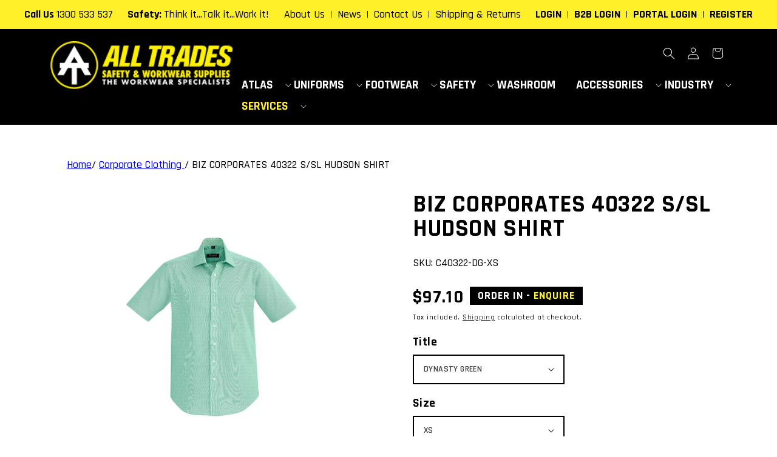

--- FILE ---
content_type: text/html; charset=utf-8
request_url: https://alltradesgroup.net.au/products/biz-corporates-40322-s-sl-hudson-shirt
body_size: 27542
content:
<!doctype html>
<html class="no-js" lang="en">
  <head>
    <meta charset="utf-8">
    <meta http-equiv="X-UA-Compatible" content="IE=edge">
    <meta name="viewport" content="width=device-width,initial-scale=1">
    <meta name="theme-color" content="">
    <link rel="canonical" href="https://alltradesgroup.net.au/products/biz-corporates-40322-s-sl-hudson-shirt">
    <link rel="preconnect" href="https://cdn.shopify.com" crossorigin><link rel="icon" type="image/png" href="//alltradesgroup.net.au/cdn/shop/files/all-trades-logo_32x32.png?v=1637891145"><link rel="preconnect" href="https://fonts.shopifycdn.com" crossorigin><title>
      BIZ CORPORATES 40322 S/SL HUDSON SHIRT
 &ndash; All Trades Safety &amp; Workwear Supplies</title>

    
      <meta name="description" content="BIZ CORPORATES 40322 S/SL HUDSON SHIRTSizesXS - 5XLFabric100% CottonFeatures Executive-fit shirt Yarn dyed dobby fabric Trim fabric back yoke and collar stand Inverted back pleats Loose pocket">
    

    

<meta property="og:site_name" content="All Trades Safety &amp; Workwear Supplies">
<meta property="og:url" content="https://alltradesgroup.net.au/products/biz-corporates-40322-s-sl-hudson-shirt">
<meta property="og:title" content="BIZ CORPORATES 40322 S/SL HUDSON SHIRT">
<meta property="og:type" content="product">
<meta property="og:description" content="BIZ CORPORATES 40322 S/SL HUDSON SHIRTSizesXS - 5XLFabric100% CottonFeatures Executive-fit shirt Yarn dyed dobby fabric Trim fabric back yoke and collar stand Inverted back pleats Loose pocket"><meta property="og:image" content="http://alltradesgroup.net.au/cdn/shop/products/40322_DynastyGreen_F.jpg?v=1642641751">
  <meta property="og:image:secure_url" content="https://alltradesgroup.net.au/cdn/shop/products/40322_DynastyGreen_F.jpg?v=1642641751">
  <meta property="og:image:width" content="707">
  <meta property="og:image:height" content="1000"><meta property="og:price:amount" content="97.10">
  <meta property="og:price:currency" content="AUD"><meta name="twitter:card" content="summary_large_image">
<meta name="twitter:title" content="BIZ CORPORATES 40322 S/SL HUDSON SHIRT">
<meta name="twitter:description" content="BIZ CORPORATES 40322 S/SL HUDSON SHIRTSizesXS - 5XLFabric100% CottonFeatures Executive-fit shirt Yarn dyed dobby fabric Trim fabric back yoke and collar stand Inverted back pleats Loose pocket">


    <script src="//alltradesgroup.net.au/cdn/shop/t/1/assets/global.js?v=156761573821390727571652677561" defer="defer"></script>
    <script>window.performance && window.performance.mark && window.performance.mark('shopify.content_for_header.start');</script><meta name="google-site-verification" content="3X2_ls7JlqljIGi_DVvFpoeZs2moIWPmr56Da_vBi3Q">
<meta id="shopify-digital-wallet" name="shopify-digital-wallet" content="/60087500964/digital_wallets/dialog">
<link rel="alternate" type="application/json+oembed" href="https://alltradesgroup.net.au/products/biz-corporates-40322-s-sl-hudson-shirt.oembed">
<script async="async" src="/checkouts/internal/preloads.js?locale=en-AU"></script>
<script id="shopify-features" type="application/json">{"accessToken":"568bea31b7579506f842fec77b718aee","betas":["rich-media-storefront-analytics"],"domain":"alltradesgroup.net.au","predictiveSearch":true,"shopId":60087500964,"locale":"en"}</script>
<script>var Shopify = Shopify || {};
Shopify.shop = "all-trades-group.myshopify.com";
Shopify.locale = "en";
Shopify.currency = {"active":"AUD","rate":"1.0"};
Shopify.country = "AU";
Shopify.theme = {"name":"All Trades [Dawn]","id":127928369316,"schema_name":"Dawn","schema_version":"2.4.0","theme_store_id":887,"role":"main"};
Shopify.theme.handle = "null";
Shopify.theme.style = {"id":null,"handle":null};
Shopify.cdnHost = "alltradesgroup.net.au/cdn";
Shopify.routes = Shopify.routes || {};
Shopify.routes.root = "/";</script>
<script type="module">!function(o){(o.Shopify=o.Shopify||{}).modules=!0}(window);</script>
<script>!function(o){function n(){var o=[];function n(){o.push(Array.prototype.slice.apply(arguments))}return n.q=o,n}var t=o.Shopify=o.Shopify||{};t.loadFeatures=n(),t.autoloadFeatures=n()}(window);</script>
<script id="shop-js-analytics" type="application/json">{"pageType":"product"}</script>
<script defer="defer" async type="module" src="//alltradesgroup.net.au/cdn/shopifycloud/shop-js/modules/v2/client.init-shop-cart-sync_CG-L-Qzi.en.esm.js"></script>
<script defer="defer" async type="module" src="//alltradesgroup.net.au/cdn/shopifycloud/shop-js/modules/v2/chunk.common_B8yXDTDb.esm.js"></script>
<script type="module">
  await import("//alltradesgroup.net.au/cdn/shopifycloud/shop-js/modules/v2/client.init-shop-cart-sync_CG-L-Qzi.en.esm.js");
await import("//alltradesgroup.net.au/cdn/shopifycloud/shop-js/modules/v2/chunk.common_B8yXDTDb.esm.js");

  window.Shopify.SignInWithShop?.initShopCartSync?.({"fedCMEnabled":true,"windoidEnabled":true});

</script>
<script id="__st">var __st={"a":60087500964,"offset":39600,"reqid":"f4c22223-e5e1-4b34-bdf2-4bfd4cfcfa9f-1767806626","pageurl":"alltradesgroup.net.au\/products\/biz-corporates-40322-s-sl-hudson-shirt","u":"fff0dbecf0fb","p":"product","rtyp":"product","rid":7196402253988};</script>
<script>window.ShopifyPaypalV4VisibilityTracking = true;</script>
<script id="captcha-bootstrap">!function(){'use strict';const t='contact',e='account',n='new_comment',o=[[t,t],['blogs',n],['comments',n],[t,'customer']],c=[[e,'customer_login'],[e,'guest_login'],[e,'recover_customer_password'],[e,'create_customer']],r=t=>t.map((([t,e])=>`form[action*='/${t}']:not([data-nocaptcha='true']) input[name='form_type'][value='${e}']`)).join(','),a=t=>()=>t?[...document.querySelectorAll(t)].map((t=>t.form)):[];function s(){const t=[...o],e=r(t);return a(e)}const i='password',u='form_key',d=['recaptcha-v3-token','g-recaptcha-response','h-captcha-response',i],f=()=>{try{return window.sessionStorage}catch{return}},m='__shopify_v',_=t=>t.elements[u];function p(t,e,n=!1){try{const o=window.sessionStorage,c=JSON.parse(o.getItem(e)),{data:r}=function(t){const{data:e,action:n}=t;return t[m]||n?{data:e,action:n}:{data:t,action:n}}(c);for(const[e,n]of Object.entries(r))t.elements[e]&&(t.elements[e].value=n);n&&o.removeItem(e)}catch(o){console.error('form repopulation failed',{error:o})}}const l='form_type',E='cptcha';function T(t){t.dataset[E]=!0}const w=window,h=w.document,L='Shopify',v='ce_forms',y='captcha';let A=!1;((t,e)=>{const n=(g='f06e6c50-85a8-45c8-87d0-21a2b65856fe',I='https://cdn.shopify.com/shopifycloud/storefront-forms-hcaptcha/ce_storefront_forms_captcha_hcaptcha.v1.5.2.iife.js',D={infoText:'Protected by hCaptcha',privacyText:'Privacy',termsText:'Terms'},(t,e,n)=>{const o=w[L][v],c=o.bindForm;if(c)return c(t,g,e,D).then(n);var r;o.q.push([[t,g,e,D],n]),r=I,A||(h.body.append(Object.assign(h.createElement('script'),{id:'captcha-provider',async:!0,src:r})),A=!0)});var g,I,D;w[L]=w[L]||{},w[L][v]=w[L][v]||{},w[L][v].q=[],w[L][y]=w[L][y]||{},w[L][y].protect=function(t,e){n(t,void 0,e),T(t)},Object.freeze(w[L][y]),function(t,e,n,w,h,L){const[v,y,A,g]=function(t,e,n){const i=e?o:[],u=t?c:[],d=[...i,...u],f=r(d),m=r(i),_=r(d.filter((([t,e])=>n.includes(e))));return[a(f),a(m),a(_),s()]}(w,h,L),I=t=>{const e=t.target;return e instanceof HTMLFormElement?e:e&&e.form},D=t=>v().includes(t);t.addEventListener('submit',(t=>{const e=I(t);if(!e)return;const n=D(e)&&!e.dataset.hcaptchaBound&&!e.dataset.recaptchaBound,o=_(e),c=g().includes(e)&&(!o||!o.value);(n||c)&&t.preventDefault(),c&&!n&&(function(t){try{if(!f())return;!function(t){const e=f();if(!e)return;const n=_(t);if(!n)return;const o=n.value;o&&e.removeItem(o)}(t);const e=Array.from(Array(32),(()=>Math.random().toString(36)[2])).join('');!function(t,e){_(t)||t.append(Object.assign(document.createElement('input'),{type:'hidden',name:u})),t.elements[u].value=e}(t,e),function(t,e){const n=f();if(!n)return;const o=[...t.querySelectorAll(`input[type='${i}']`)].map((({name:t})=>t)),c=[...d,...o],r={};for(const[a,s]of new FormData(t).entries())c.includes(a)||(r[a]=s);n.setItem(e,JSON.stringify({[m]:1,action:t.action,data:r}))}(t,e)}catch(e){console.error('failed to persist form',e)}}(e),e.submit())}));const S=(t,e)=>{t&&!t.dataset[E]&&(n(t,e.some((e=>e===t))),T(t))};for(const o of['focusin','change'])t.addEventListener(o,(t=>{const e=I(t);D(e)&&S(e,y())}));const B=e.get('form_key'),M=e.get(l),P=B&&M;t.addEventListener('DOMContentLoaded',(()=>{const t=y();if(P)for(const e of t)e.elements[l].value===M&&p(e,B);[...new Set([...A(),...v().filter((t=>'true'===t.dataset.shopifyCaptcha))])].forEach((e=>S(e,t)))}))}(h,new URLSearchParams(w.location.search),n,t,e,['guest_login'])})(!0,!0)}();</script>
<script integrity="sha256-4kQ18oKyAcykRKYeNunJcIwy7WH5gtpwJnB7kiuLZ1E=" data-source-attribution="shopify.loadfeatures" defer="defer" src="//alltradesgroup.net.au/cdn/shopifycloud/storefront/assets/storefront/load_feature-a0a9edcb.js" crossorigin="anonymous"></script>
<script data-source-attribution="shopify.dynamic_checkout.dynamic.init">var Shopify=Shopify||{};Shopify.PaymentButton=Shopify.PaymentButton||{isStorefrontPortableWallets:!0,init:function(){window.Shopify.PaymentButton.init=function(){};var t=document.createElement("script");t.src="https://alltradesgroup.net.au/cdn/shopifycloud/portable-wallets/latest/portable-wallets.en.js",t.type="module",document.head.appendChild(t)}};
</script>
<script data-source-attribution="shopify.dynamic_checkout.buyer_consent">
  function portableWalletsHideBuyerConsent(e){var t=document.getElementById("shopify-buyer-consent"),n=document.getElementById("shopify-subscription-policy-button");t&&n&&(t.classList.add("hidden"),t.setAttribute("aria-hidden","true"),n.removeEventListener("click",e))}function portableWalletsShowBuyerConsent(e){var t=document.getElementById("shopify-buyer-consent"),n=document.getElementById("shopify-subscription-policy-button");t&&n&&(t.classList.remove("hidden"),t.removeAttribute("aria-hidden"),n.addEventListener("click",e))}window.Shopify?.PaymentButton&&(window.Shopify.PaymentButton.hideBuyerConsent=portableWalletsHideBuyerConsent,window.Shopify.PaymentButton.showBuyerConsent=portableWalletsShowBuyerConsent);
</script>
<script data-source-attribution="shopify.dynamic_checkout.cart.bootstrap">document.addEventListener("DOMContentLoaded",(function(){function t(){return document.querySelector("shopify-accelerated-checkout-cart, shopify-accelerated-checkout")}if(t())Shopify.PaymentButton.init();else{new MutationObserver((function(e,n){t()&&(Shopify.PaymentButton.init(),n.disconnect())})).observe(document.body,{childList:!0,subtree:!0})}}));
</script>
<script id="sections-script" data-sections="main-product,product-recommendations,header,footer" defer="defer" src="//alltradesgroup.net.au/cdn/shop/t/1/compiled_assets/scripts.js?2262"></script>
<script>window.performance && window.performance.mark && window.performance.mark('shopify.content_for_header.end');</script>


    <style data-shopify>
      @font-face {
  font-family: Rajdhani;
  font-weight: 400;
  font-style: normal;
  font-display: swap;
  src: url("//alltradesgroup.net.au/cdn/fonts/rajdhani/rajdhani_n4.d75f91cce12eba565fc1d8812afb871b8c06c1ae.woff2") format("woff2"),
       url("//alltradesgroup.net.au/cdn/fonts/rajdhani/rajdhani_n4.ba569c8777ef4155de7312c47f1ecce577234039.woff") format("woff");
}

      @font-face {
  font-family: Rajdhani;
  font-weight: 700;
  font-style: normal;
  font-display: swap;
  src: url("//alltradesgroup.net.au/cdn/fonts/rajdhani/rajdhani_n7.25ad6e7387a0b32c9dea8f240076d23b3c06600c.woff2") format("woff2"),
       url("//alltradesgroup.net.au/cdn/fonts/rajdhani/rajdhani_n7.18863849438078b0774e5b61305b5af2ee109180.woff") format("woff");
}

      
      
      @font-face {
  font-family: Rajdhani;
  font-weight: 700;
  font-style: normal;
  font-display: swap;
  src: url("//alltradesgroup.net.au/cdn/fonts/rajdhani/rajdhani_n7.25ad6e7387a0b32c9dea8f240076d23b3c06600c.woff2") format("woff2"),
       url("//alltradesgroup.net.au/cdn/fonts/rajdhani/rajdhani_n7.18863849438078b0774e5b61305b5af2ee109180.woff") format("woff");
}


      :root {
        --font-body-family: Rajdhani, sans-serif;
        --font-body-style: normal;
        --font-body-weight: 400;

        --font-heading-family: Rajdhani, sans-serif;
        --font-heading-style: normal;
        --font-heading-weight: 700;

        --font-body-scale: 1.0;
        --font-heading-scale: 1.0;

        --color-base-text: 0, 0, 0;
        --color-base-background-1: 255, 255, 255;
        --color-base-background-2: 0, 0, 0;
        --color-base-solid-button-labels: 255, 240, 42;
        --color-base-outline-button-labels: 0, 0, 0;
        --color-base-accent-1: 0, 0, 0;
        --color-base-accent-2: 51, 79, 180;
        --payment-terms-background-color: #ffffff;

        --gradient-base-background-1: #ffffff;
        --gradient-base-background-2: #000000;
        --gradient-base-accent-1: #000000;
        --gradient-base-accent-2: #334fb4;

        --page-width: 120rem;
        --page-width-margin: 0rem;
      }

      *,
      *::before,
      *::after {
        box-sizing: inherit;
      }

      html {
        box-sizing: border-box;
        font-size: calc(var(--font-body-scale) * 62.5%);
        height: 100%;
      }

      body {
        display: grid;
        grid-template-rows: auto auto 1fr auto;
        grid-template-columns: 100%;
        min-height: 100%;
        margin: 0;
        font-size: 1.5rem;
        letter-spacing: 0.06rem;
        line-height: calc(1 + 0.8 / var(--font-body-scale));
        font-family: var(--font-body-family);
        font-style: var(--font-body-style);
        font-weight: var(--font-body-weight);
      }

      @media screen and (min-width: 750px) {
        body {
          font-size: 1.6rem;
        }
      }
    </style>

    <link href="//alltradesgroup.net.au/cdn/shop/t/1/assets/base.css?v=9281280338306859781766013870" rel="stylesheet" type="text/css" media="all" />
<link rel="preload" as="font" href="//alltradesgroup.net.au/cdn/fonts/rajdhani/rajdhani_n4.d75f91cce12eba565fc1d8812afb871b8c06c1ae.woff2" type="font/woff2" crossorigin><link rel="preload" as="font" href="//alltradesgroup.net.au/cdn/fonts/rajdhani/rajdhani_n7.25ad6e7387a0b32c9dea8f240076d23b3c06600c.woff2" type="font/woff2" crossorigin><link rel="stylesheet" href="//alltradesgroup.net.au/cdn/shop/t/1/assets/component-predictive-search.css?v=10425135875555615991637820662" media="print" onload="this.media='all'"><script>document.documentElement.className = document.documentElement.className.replace('no-js', 'js');</script>
    
    <script src="https://ajax.googleapis.com/ajax/libs/jquery/3.5.1/jquery.min.js" rel="preload"></script>
    <script src="//alltradesgroup.net.au/cdn/shop/t/1/assets/CustTheme-head.js?v=34029476808979006931651532992" type="text/javascript"></script>
    
    
    <!-- Google Tag Manager -->
    <script>(function(w,d,s,l,i){w[l]=w[l]||[];w[l].push({'gtm.start': new Date().getTime(),event:'gtm.js'});var f=d.getElementsByTagName(s)[0], j=d.createElement(s),dl=l!='dataLayer'?'&l='+l:'';j.async=true;j.src='https://www.googletagmanager.com/gtm.js?id='+i+dl;f.parentNode.insertBefore(j,f);})(window,document,'script','dataLayer','GTM-PLZ7DWV');</script>
    <!-- End Google Tag Manager -->



    <script id="mcjs">!function(c,h,i,m,p){m=c.createElement(h),p=c.getElementsByTagName(h)[0],m.async=1,m.src=i,p.parentNode.insertBefore(m,p)}(document,"script","https://chimpstatic.com/mcjs-connected/js/users/bc8e59ed79f5c6667307aa62d/21291962dfb8452cc89a24290.js");</script>    
  <!-- BEGIN app block: shopify://apps/simprosys-google-shopping-feed/blocks/core_settings_block/1f0b859e-9fa6-4007-97e8-4513aff5ff3b --><!-- BEGIN: GSF App Core Tags & Scripts by Simprosys Google Shopping Feed -->

    <!-- BEGIN app snippet: gsf_verification_code -->
    <meta name="google-site-verification" content="bwSTGrjRvtwfwC2-Ala5fexV-xXhFt7sSbHAvI55jMI" />



<!-- END app snippet -->









<!-- END: GSF App Core Tags & Scripts by Simprosys Google Shopping Feed -->
<!-- END app block --><link href="https://monorail-edge.shopifysvc.com" rel="dns-prefetch">
<script>(function(){if ("sendBeacon" in navigator && "performance" in window) {try {var session_token_from_headers = performance.getEntriesByType('navigation')[0].serverTiming.find(x => x.name == '_s').description;} catch {var session_token_from_headers = undefined;}var session_cookie_matches = document.cookie.match(/_shopify_s=([^;]*)/);var session_token_from_cookie = session_cookie_matches && session_cookie_matches.length === 2 ? session_cookie_matches[1] : "";var session_token = session_token_from_headers || session_token_from_cookie || "";function handle_abandonment_event(e) {var entries = performance.getEntries().filter(function(entry) {return /monorail-edge.shopifysvc.com/.test(entry.name);});if (!window.abandonment_tracked && entries.length === 0) {window.abandonment_tracked = true;var currentMs = Date.now();var navigation_start = performance.timing.navigationStart;var payload = {shop_id: 60087500964,url: window.location.href,navigation_start,duration: currentMs - navigation_start,session_token,page_type: "product"};window.navigator.sendBeacon("https://monorail-edge.shopifysvc.com/v1/produce", JSON.stringify({schema_id: "online_store_buyer_site_abandonment/1.1",payload: payload,metadata: {event_created_at_ms: currentMs,event_sent_at_ms: currentMs}}));}}window.addEventListener('pagehide', handle_abandonment_event);}}());</script>
<script id="web-pixels-manager-setup">(function e(e,d,r,n,o){if(void 0===o&&(o={}),!Boolean(null===(a=null===(i=window.Shopify)||void 0===i?void 0:i.analytics)||void 0===a?void 0:a.replayQueue)){var i,a;window.Shopify=window.Shopify||{};var t=window.Shopify;t.analytics=t.analytics||{};var s=t.analytics;s.replayQueue=[],s.publish=function(e,d,r){return s.replayQueue.push([e,d,r]),!0};try{self.performance.mark("wpm:start")}catch(e){}var l=function(){var e={modern:/Edge?\/(1{2}[4-9]|1[2-9]\d|[2-9]\d{2}|\d{4,})\.\d+(\.\d+|)|Firefox\/(1{2}[4-9]|1[2-9]\d|[2-9]\d{2}|\d{4,})\.\d+(\.\d+|)|Chrom(ium|e)\/(9{2}|\d{3,})\.\d+(\.\d+|)|(Maci|X1{2}).+ Version\/(15\.\d+|(1[6-9]|[2-9]\d|\d{3,})\.\d+)([,.]\d+|)( \(\w+\)|)( Mobile\/\w+|) Safari\/|Chrome.+OPR\/(9{2}|\d{3,})\.\d+\.\d+|(CPU[ +]OS|iPhone[ +]OS|CPU[ +]iPhone|CPU IPhone OS|CPU iPad OS)[ +]+(15[._]\d+|(1[6-9]|[2-9]\d|\d{3,})[._]\d+)([._]\d+|)|Android:?[ /-](13[3-9]|1[4-9]\d|[2-9]\d{2}|\d{4,})(\.\d+|)(\.\d+|)|Android.+Firefox\/(13[5-9]|1[4-9]\d|[2-9]\d{2}|\d{4,})\.\d+(\.\d+|)|Android.+Chrom(ium|e)\/(13[3-9]|1[4-9]\d|[2-9]\d{2}|\d{4,})\.\d+(\.\d+|)|SamsungBrowser\/([2-9]\d|\d{3,})\.\d+/,legacy:/Edge?\/(1[6-9]|[2-9]\d|\d{3,})\.\d+(\.\d+|)|Firefox\/(5[4-9]|[6-9]\d|\d{3,})\.\d+(\.\d+|)|Chrom(ium|e)\/(5[1-9]|[6-9]\d|\d{3,})\.\d+(\.\d+|)([\d.]+$|.*Safari\/(?![\d.]+ Edge\/[\d.]+$))|(Maci|X1{2}).+ Version\/(10\.\d+|(1[1-9]|[2-9]\d|\d{3,})\.\d+)([,.]\d+|)( \(\w+\)|)( Mobile\/\w+|) Safari\/|Chrome.+OPR\/(3[89]|[4-9]\d|\d{3,})\.\d+\.\d+|(CPU[ +]OS|iPhone[ +]OS|CPU[ +]iPhone|CPU IPhone OS|CPU iPad OS)[ +]+(10[._]\d+|(1[1-9]|[2-9]\d|\d{3,})[._]\d+)([._]\d+|)|Android:?[ /-](13[3-9]|1[4-9]\d|[2-9]\d{2}|\d{4,})(\.\d+|)(\.\d+|)|Mobile Safari.+OPR\/([89]\d|\d{3,})\.\d+\.\d+|Android.+Firefox\/(13[5-9]|1[4-9]\d|[2-9]\d{2}|\d{4,})\.\d+(\.\d+|)|Android.+Chrom(ium|e)\/(13[3-9]|1[4-9]\d|[2-9]\d{2}|\d{4,})\.\d+(\.\d+|)|Android.+(UC? ?Browser|UCWEB|U3)[ /]?(15\.([5-9]|\d{2,})|(1[6-9]|[2-9]\d|\d{3,})\.\d+)\.\d+|SamsungBrowser\/(5\.\d+|([6-9]|\d{2,})\.\d+)|Android.+MQ{2}Browser\/(14(\.(9|\d{2,})|)|(1[5-9]|[2-9]\d|\d{3,})(\.\d+|))(\.\d+|)|K[Aa][Ii]OS\/(3\.\d+|([4-9]|\d{2,})\.\d+)(\.\d+|)/},d=e.modern,r=e.legacy,n=navigator.userAgent;return n.match(d)?"modern":n.match(r)?"legacy":"unknown"}(),u="modern"===l?"modern":"legacy",c=(null!=n?n:{modern:"",legacy:""})[u],f=function(e){return[e.baseUrl,"/wpm","/b",e.hashVersion,"modern"===e.buildTarget?"m":"l",".js"].join("")}({baseUrl:d,hashVersion:r,buildTarget:u}),m=function(e){var d=e.version,r=e.bundleTarget,n=e.surface,o=e.pageUrl,i=e.monorailEndpoint;return{emit:function(e){var a=e.status,t=e.errorMsg,s=(new Date).getTime(),l=JSON.stringify({metadata:{event_sent_at_ms:s},events:[{schema_id:"web_pixels_manager_load/3.1",payload:{version:d,bundle_target:r,page_url:o,status:a,surface:n,error_msg:t},metadata:{event_created_at_ms:s}}]});if(!i)return console&&console.warn&&console.warn("[Web Pixels Manager] No Monorail endpoint provided, skipping logging."),!1;try{return self.navigator.sendBeacon.bind(self.navigator)(i,l)}catch(e){}var u=new XMLHttpRequest;try{return u.open("POST",i,!0),u.setRequestHeader("Content-Type","text/plain"),u.send(l),!0}catch(e){return console&&console.warn&&console.warn("[Web Pixels Manager] Got an unhandled error while logging to Monorail."),!1}}}}({version:r,bundleTarget:l,surface:e.surface,pageUrl:self.location.href,monorailEndpoint:e.monorailEndpoint});try{o.browserTarget=l,function(e){var d=e.src,r=e.async,n=void 0===r||r,o=e.onload,i=e.onerror,a=e.sri,t=e.scriptDataAttributes,s=void 0===t?{}:t,l=document.createElement("script"),u=document.querySelector("head"),c=document.querySelector("body");if(l.async=n,l.src=d,a&&(l.integrity=a,l.crossOrigin="anonymous"),s)for(var f in s)if(Object.prototype.hasOwnProperty.call(s,f))try{l.dataset[f]=s[f]}catch(e){}if(o&&l.addEventListener("load",o),i&&l.addEventListener("error",i),u)u.appendChild(l);else{if(!c)throw new Error("Did not find a head or body element to append the script");c.appendChild(l)}}({src:f,async:!0,onload:function(){if(!function(){var e,d;return Boolean(null===(d=null===(e=window.Shopify)||void 0===e?void 0:e.analytics)||void 0===d?void 0:d.initialized)}()){var d=window.webPixelsManager.init(e)||void 0;if(d){var r=window.Shopify.analytics;r.replayQueue.forEach((function(e){var r=e[0],n=e[1],o=e[2];d.publishCustomEvent(r,n,o)})),r.replayQueue=[],r.publish=d.publishCustomEvent,r.visitor=d.visitor,r.initialized=!0}}},onerror:function(){return m.emit({status:"failed",errorMsg:"".concat(f," has failed to load")})},sri:function(e){var d=/^sha384-[A-Za-z0-9+/=]+$/;return"string"==typeof e&&d.test(e)}(c)?c:"",scriptDataAttributes:o}),m.emit({status:"loading"})}catch(e){m.emit({status:"failed",errorMsg:(null==e?void 0:e.message)||"Unknown error"})}}})({shopId: 60087500964,storefrontBaseUrl: "https://alltradesgroup.net.au",extensionsBaseUrl: "https://extensions.shopifycdn.com/cdn/shopifycloud/web-pixels-manager",monorailEndpoint: "https://monorail-edge.shopifysvc.com/unstable/produce_batch",surface: "storefront-renderer",enabledBetaFlags: ["2dca8a86","a0d5f9d2"],webPixelsConfigList: [{"id":"1264320676","configuration":"{\"account_ID\":\"1065844\",\"google_analytics_tracking_tag\":\"1\",\"measurement_id\":\"2\",\"api_secret\":\"3\",\"shop_settings\":\"{\\\"custom_pixel_script\\\":\\\"https:\\\\\\\/\\\\\\\/storage.googleapis.com\\\\\\\/gsf-scripts\\\\\\\/custom-pixels\\\\\\\/all-trades-group.js\\\"}\"}","eventPayloadVersion":"v1","runtimeContext":"LAX","scriptVersion":"c6b888297782ed4a1cba19cda43d6625","type":"APP","apiClientId":1558137,"privacyPurposes":[],"dataSharingAdjustments":{"protectedCustomerApprovalScopes":["read_customer_address","read_customer_email","read_customer_name","read_customer_personal_data","read_customer_phone"]}},{"id":"687046820","configuration":"{\"config\":\"{\\\"pixel_id\\\":\\\"GT-K5QWS9KC\\\",\\\"target_country\\\":\\\"AU\\\",\\\"gtag_events\\\":[{\\\"type\\\":\\\"purchase\\\",\\\"action_label\\\":\\\"MC-ZG6T0JYWSC\\\"},{\\\"type\\\":\\\"page_view\\\",\\\"action_label\\\":\\\"MC-ZG6T0JYWSC\\\"},{\\\"type\\\":\\\"view_item\\\",\\\"action_label\\\":\\\"MC-ZG6T0JYWSC\\\"}],\\\"enable_monitoring_mode\\\":false}\"}","eventPayloadVersion":"v1","runtimeContext":"OPEN","scriptVersion":"b2a88bafab3e21179ed38636efcd8a93","type":"APP","apiClientId":1780363,"privacyPurposes":[],"dataSharingAdjustments":{"protectedCustomerApprovalScopes":["read_customer_address","read_customer_email","read_customer_name","read_customer_personal_data","read_customer_phone"]}},{"id":"179044516","eventPayloadVersion":"v1","runtimeContext":"LAX","scriptVersion":"1","type":"CUSTOM","privacyPurposes":["ANALYTICS"],"name":"Google Analytics tag (migrated)"},{"id":"shopify-app-pixel","configuration":"{}","eventPayloadVersion":"v1","runtimeContext":"STRICT","scriptVersion":"0450","apiClientId":"shopify-pixel","type":"APP","privacyPurposes":["ANALYTICS","MARKETING"]},{"id":"shopify-custom-pixel","eventPayloadVersion":"v1","runtimeContext":"LAX","scriptVersion":"0450","apiClientId":"shopify-pixel","type":"CUSTOM","privacyPurposes":["ANALYTICS","MARKETING"]}],isMerchantRequest: false,initData: {"shop":{"name":"All Trades Safety \u0026 Workwear Supplies","paymentSettings":{"currencyCode":"AUD"},"myshopifyDomain":"all-trades-group.myshopify.com","countryCode":"AU","storefrontUrl":"https:\/\/alltradesgroup.net.au"},"customer":null,"cart":null,"checkout":null,"productVariants":[{"price":{"amount":97.1,"currencyCode":"AUD"},"product":{"title":"BIZ CORPORATES 40322 S\/SL HUDSON SHIRT","vendor":"Biz Collection - Fashion Biz","id":"7196402253988","untranslatedTitle":"BIZ CORPORATES 40322 S\/SL HUDSON SHIRT","url":"\/products\/biz-corporates-40322-s-sl-hudson-shirt","type":"Unclassified"},"id":"41724361212068","image":{"src":"\/\/alltradesgroup.net.au\/cdn\/shop\/products\/40322_DynastyGreen_F.jpg?v=1642641751"},"sku":"C40322-DG-XS","title":"DYNASTY GREEN \/ XS","untranslatedTitle":"DYNASTY GREEN \/ XS"},{"price":{"amount":97.1,"currencyCode":"AUD"},"product":{"title":"BIZ CORPORATES 40322 S\/SL HUDSON SHIRT","vendor":"Biz Collection - Fashion Biz","id":"7196402253988","untranslatedTitle":"BIZ CORPORATES 40322 S\/SL HUDSON SHIRT","url":"\/products\/biz-corporates-40322-s-sl-hudson-shirt","type":"Unclassified"},"id":"41724361244836","image":{"src":"\/\/alltradesgroup.net.au\/cdn\/shop\/products\/40322_Melon_F.jpg?v=1642641751"},"sku":"C40322-M-XS","title":"MELON \/ XS","untranslatedTitle":"MELON \/ XS"},{"price":{"amount":97.1,"currencyCode":"AUD"},"product":{"title":"BIZ CORPORATES 40322 S\/SL HUDSON SHIRT","vendor":"Biz Collection - Fashion Biz","id":"7196402253988","untranslatedTitle":"BIZ CORPORATES 40322 S\/SL HUDSON SHIRT","url":"\/products\/biz-corporates-40322-s-sl-hudson-shirt","type":"Unclassified"},"id":"41724361277604","image":{"src":"\/\/alltradesgroup.net.au\/cdn\/shop\/products\/40322_PatriotBlue_F.jpg?v=1642641751"},"sku":"C40322-PB-XS","title":"PATRIOT BLUE \/ XS","untranslatedTitle":"PATRIOT BLUE \/ XS"},{"price":{"amount":97.1,"currencyCode":"AUD"},"product":{"title":"BIZ CORPORATES 40322 S\/SL HUDSON SHIRT","vendor":"Biz Collection - Fashion Biz","id":"7196402253988","untranslatedTitle":"BIZ CORPORATES 40322 S\/SL HUDSON SHIRT","url":"\/products\/biz-corporates-40322-s-sl-hudson-shirt","type":"Unclassified"},"id":"41724361310372","image":{"src":"\/\/alltradesgroup.net.au\/cdn\/shop\/products\/40322_White_F.jpg?v=1642641751"},"sku":"C40322-W-XS","title":"WHITE \/ XS","untranslatedTitle":"WHITE \/ XS"},{"price":{"amount":97.1,"currencyCode":"AUD"},"product":{"title":"BIZ CORPORATES 40322 S\/SL HUDSON SHIRT","vendor":"Biz Collection - Fashion Biz","id":"7196402253988","untranslatedTitle":"BIZ CORPORATES 40322 S\/SL HUDSON SHIRT","url":"\/products\/biz-corporates-40322-s-sl-hudson-shirt","type":"Unclassified"},"id":"41724361343140","image":{"src":"\/\/alltradesgroup.net.au\/cdn\/shop\/products\/40322_DynastyGreen_F.jpg?v=1642641751"},"sku":"C40322-DG-S","title":"DYNASTY GREEN \/ S","untranslatedTitle":"DYNASTY GREEN \/ S"},{"price":{"amount":97.1,"currencyCode":"AUD"},"product":{"title":"BIZ CORPORATES 40322 S\/SL HUDSON SHIRT","vendor":"Biz Collection - Fashion Biz","id":"7196402253988","untranslatedTitle":"BIZ CORPORATES 40322 S\/SL HUDSON SHIRT","url":"\/products\/biz-corporates-40322-s-sl-hudson-shirt","type":"Unclassified"},"id":"41724361375908","image":{"src":"\/\/alltradesgroup.net.au\/cdn\/shop\/products\/40322_Melon_F.jpg?v=1642641751"},"sku":"C40322-M-S","title":"MELON \/ S","untranslatedTitle":"MELON \/ S"},{"price":{"amount":97.1,"currencyCode":"AUD"},"product":{"title":"BIZ CORPORATES 40322 S\/SL HUDSON SHIRT","vendor":"Biz Collection - Fashion Biz","id":"7196402253988","untranslatedTitle":"BIZ CORPORATES 40322 S\/SL HUDSON SHIRT","url":"\/products\/biz-corporates-40322-s-sl-hudson-shirt","type":"Unclassified"},"id":"41724361408676","image":{"src":"\/\/alltradesgroup.net.au\/cdn\/shop\/products\/40322_PatriotBlue_F.jpg?v=1642641751"},"sku":"C40322-PB-S","title":"PATRIOT BLUE \/ S","untranslatedTitle":"PATRIOT BLUE \/ S"},{"price":{"amount":97.1,"currencyCode":"AUD"},"product":{"title":"BIZ CORPORATES 40322 S\/SL HUDSON SHIRT","vendor":"Biz Collection - Fashion Biz","id":"7196402253988","untranslatedTitle":"BIZ CORPORATES 40322 S\/SL HUDSON SHIRT","url":"\/products\/biz-corporates-40322-s-sl-hudson-shirt","type":"Unclassified"},"id":"41724361441444","image":{"src":"\/\/alltradesgroup.net.au\/cdn\/shop\/products\/40322_White_F.jpg?v=1642641751"},"sku":"C40322-W-S","title":"WHITE \/ S","untranslatedTitle":"WHITE \/ S"},{"price":{"amount":97.1,"currencyCode":"AUD"},"product":{"title":"BIZ CORPORATES 40322 S\/SL HUDSON SHIRT","vendor":"Biz Collection - Fashion Biz","id":"7196402253988","untranslatedTitle":"BIZ CORPORATES 40322 S\/SL HUDSON SHIRT","url":"\/products\/biz-corporates-40322-s-sl-hudson-shirt","type":"Unclassified"},"id":"41724361474212","image":{"src":"\/\/alltradesgroup.net.au\/cdn\/shop\/products\/40322_DynastyGreen_F.jpg?v=1642641751"},"sku":"C40322-DG-M","title":"DYNASTY GREEN \/ M","untranslatedTitle":"DYNASTY GREEN \/ M"},{"price":{"amount":97.1,"currencyCode":"AUD"},"product":{"title":"BIZ CORPORATES 40322 S\/SL HUDSON SHIRT","vendor":"Biz Collection - Fashion Biz","id":"7196402253988","untranslatedTitle":"BIZ CORPORATES 40322 S\/SL HUDSON SHIRT","url":"\/products\/biz-corporates-40322-s-sl-hudson-shirt","type":"Unclassified"},"id":"41724361506980","image":{"src":"\/\/alltradesgroup.net.au\/cdn\/shop\/products\/40322_Melon_F.jpg?v=1642641751"},"sku":"C40322-M-M","title":"MELON \/ M","untranslatedTitle":"MELON \/ M"},{"price":{"amount":97.1,"currencyCode":"AUD"},"product":{"title":"BIZ CORPORATES 40322 S\/SL HUDSON SHIRT","vendor":"Biz Collection - Fashion Biz","id":"7196402253988","untranslatedTitle":"BIZ CORPORATES 40322 S\/SL HUDSON SHIRT","url":"\/products\/biz-corporates-40322-s-sl-hudson-shirt","type":"Unclassified"},"id":"41724361539748","image":{"src":"\/\/alltradesgroup.net.au\/cdn\/shop\/products\/40322_PatriotBlue_F.jpg?v=1642641751"},"sku":"C40322-PB-M","title":"PATRIOT BLUE \/ M","untranslatedTitle":"PATRIOT BLUE \/ M"},{"price":{"amount":97.1,"currencyCode":"AUD"},"product":{"title":"BIZ CORPORATES 40322 S\/SL HUDSON SHIRT","vendor":"Biz Collection - Fashion Biz","id":"7196402253988","untranslatedTitle":"BIZ CORPORATES 40322 S\/SL HUDSON SHIRT","url":"\/products\/biz-corporates-40322-s-sl-hudson-shirt","type":"Unclassified"},"id":"41724361572516","image":{"src":"\/\/alltradesgroup.net.au\/cdn\/shop\/products\/40322_White_F.jpg?v=1642641751"},"sku":"C40322-W-M","title":"WHITE \/ M","untranslatedTitle":"WHITE \/ M"},{"price":{"amount":97.1,"currencyCode":"AUD"},"product":{"title":"BIZ CORPORATES 40322 S\/SL HUDSON SHIRT","vendor":"Biz Collection - Fashion Biz","id":"7196402253988","untranslatedTitle":"BIZ CORPORATES 40322 S\/SL HUDSON SHIRT","url":"\/products\/biz-corporates-40322-s-sl-hudson-shirt","type":"Unclassified"},"id":"41724361605284","image":{"src":"\/\/alltradesgroup.net.au\/cdn\/shop\/products\/40322_DynastyGreen_F.jpg?v=1642641751"},"sku":"C40322-DG-L","title":"DYNASTY GREEN \/ L","untranslatedTitle":"DYNASTY GREEN \/ L"},{"price":{"amount":97.1,"currencyCode":"AUD"},"product":{"title":"BIZ CORPORATES 40322 S\/SL HUDSON SHIRT","vendor":"Biz Collection - Fashion Biz","id":"7196402253988","untranslatedTitle":"BIZ CORPORATES 40322 S\/SL HUDSON SHIRT","url":"\/products\/biz-corporates-40322-s-sl-hudson-shirt","type":"Unclassified"},"id":"41724361638052","image":{"src":"\/\/alltradesgroup.net.au\/cdn\/shop\/products\/40322_Melon_F.jpg?v=1642641751"},"sku":"C40322-M-L","title":"MELON \/ L","untranslatedTitle":"MELON \/ L"},{"price":{"amount":97.1,"currencyCode":"AUD"},"product":{"title":"BIZ CORPORATES 40322 S\/SL HUDSON SHIRT","vendor":"Biz Collection - Fashion Biz","id":"7196402253988","untranslatedTitle":"BIZ CORPORATES 40322 S\/SL HUDSON SHIRT","url":"\/products\/biz-corporates-40322-s-sl-hudson-shirt","type":"Unclassified"},"id":"41724361670820","image":{"src":"\/\/alltradesgroup.net.au\/cdn\/shop\/products\/40322_PatriotBlue_F.jpg?v=1642641751"},"sku":"C40322-PB-L","title":"PATRIOT BLUE \/ L","untranslatedTitle":"PATRIOT BLUE \/ L"},{"price":{"amount":97.1,"currencyCode":"AUD"},"product":{"title":"BIZ CORPORATES 40322 S\/SL HUDSON SHIRT","vendor":"Biz Collection - Fashion Biz","id":"7196402253988","untranslatedTitle":"BIZ CORPORATES 40322 S\/SL HUDSON SHIRT","url":"\/products\/biz-corporates-40322-s-sl-hudson-shirt","type":"Unclassified"},"id":"41724361703588","image":{"src":"\/\/alltradesgroup.net.au\/cdn\/shop\/products\/40322_White_F.jpg?v=1642641751"},"sku":"C40322-W-L","title":"WHITE \/ L","untranslatedTitle":"WHITE \/ L"},{"price":{"amount":97.1,"currencyCode":"AUD"},"product":{"title":"BIZ CORPORATES 40322 S\/SL HUDSON SHIRT","vendor":"Biz Collection - Fashion Biz","id":"7196402253988","untranslatedTitle":"BIZ CORPORATES 40322 S\/SL HUDSON SHIRT","url":"\/products\/biz-corporates-40322-s-sl-hudson-shirt","type":"Unclassified"},"id":"41724361736356","image":{"src":"\/\/alltradesgroup.net.au\/cdn\/shop\/products\/40322_DynastyGreen_F.jpg?v=1642641751"},"sku":"C40322-DG-XL","title":"DYNASTY GREEN \/ XL","untranslatedTitle":"DYNASTY GREEN \/ XL"},{"price":{"amount":97.1,"currencyCode":"AUD"},"product":{"title":"BIZ CORPORATES 40322 S\/SL HUDSON SHIRT","vendor":"Biz Collection - Fashion Biz","id":"7196402253988","untranslatedTitle":"BIZ CORPORATES 40322 S\/SL HUDSON SHIRT","url":"\/products\/biz-corporates-40322-s-sl-hudson-shirt","type":"Unclassified"},"id":"41724361769124","image":{"src":"\/\/alltradesgroup.net.au\/cdn\/shop\/products\/40322_Melon_F.jpg?v=1642641751"},"sku":"C40322-M-XL","title":"MELON \/ XL","untranslatedTitle":"MELON \/ XL"},{"price":{"amount":97.1,"currencyCode":"AUD"},"product":{"title":"BIZ CORPORATES 40322 S\/SL HUDSON SHIRT","vendor":"Biz Collection - Fashion Biz","id":"7196402253988","untranslatedTitle":"BIZ CORPORATES 40322 S\/SL HUDSON SHIRT","url":"\/products\/biz-corporates-40322-s-sl-hudson-shirt","type":"Unclassified"},"id":"41724361834660","image":{"src":"\/\/alltradesgroup.net.au\/cdn\/shop\/products\/40322_PatriotBlue_F.jpg?v=1642641751"},"sku":"C40322-PB-XL","title":"PATRIOT BLUE \/ XL","untranslatedTitle":"PATRIOT BLUE \/ XL"},{"price":{"amount":97.1,"currencyCode":"AUD"},"product":{"title":"BIZ CORPORATES 40322 S\/SL HUDSON SHIRT","vendor":"Biz Collection - Fashion Biz","id":"7196402253988","untranslatedTitle":"BIZ CORPORATES 40322 S\/SL HUDSON SHIRT","url":"\/products\/biz-corporates-40322-s-sl-hudson-shirt","type":"Unclassified"},"id":"41724361867428","image":{"src":"\/\/alltradesgroup.net.au\/cdn\/shop\/products\/40322_White_F.jpg?v=1642641751"},"sku":"C40322-W-XL","title":"WHITE \/ XL","untranslatedTitle":"WHITE \/ XL"},{"price":{"amount":97.1,"currencyCode":"AUD"},"product":{"title":"BIZ CORPORATES 40322 S\/SL HUDSON SHIRT","vendor":"Biz Collection - Fashion Biz","id":"7196402253988","untranslatedTitle":"BIZ CORPORATES 40322 S\/SL HUDSON SHIRT","url":"\/products\/biz-corporates-40322-s-sl-hudson-shirt","type":"Unclassified"},"id":"41724361900196","image":{"src":"\/\/alltradesgroup.net.au\/cdn\/shop\/products\/40322_DynastyGreen_F.jpg?v=1642641751"},"sku":"C40322-DG-2XL","title":"DYNASTY GREEN \/ 2XL","untranslatedTitle":"DYNASTY GREEN \/ 2XL"},{"price":{"amount":97.1,"currencyCode":"AUD"},"product":{"title":"BIZ CORPORATES 40322 S\/SL HUDSON SHIRT","vendor":"Biz Collection - Fashion Biz","id":"7196402253988","untranslatedTitle":"BIZ CORPORATES 40322 S\/SL HUDSON SHIRT","url":"\/products\/biz-corporates-40322-s-sl-hudson-shirt","type":"Unclassified"},"id":"41724361932964","image":{"src":"\/\/alltradesgroup.net.au\/cdn\/shop\/products\/40322_Melon_F.jpg?v=1642641751"},"sku":"C40322-M-2XL","title":"MELON \/ 2XL","untranslatedTitle":"MELON \/ 2XL"},{"price":{"amount":97.1,"currencyCode":"AUD"},"product":{"title":"BIZ CORPORATES 40322 S\/SL HUDSON SHIRT","vendor":"Biz Collection - Fashion Biz","id":"7196402253988","untranslatedTitle":"BIZ CORPORATES 40322 S\/SL HUDSON SHIRT","url":"\/products\/biz-corporates-40322-s-sl-hudson-shirt","type":"Unclassified"},"id":"41724361965732","image":{"src":"\/\/alltradesgroup.net.au\/cdn\/shop\/products\/40322_PatriotBlue_F.jpg?v=1642641751"},"sku":"C40322-PB-2XL","title":"PATRIOT BLUE \/ 2XL","untranslatedTitle":"PATRIOT BLUE \/ 2XL"},{"price":{"amount":97.1,"currencyCode":"AUD"},"product":{"title":"BIZ CORPORATES 40322 S\/SL HUDSON SHIRT","vendor":"Biz Collection - Fashion Biz","id":"7196402253988","untranslatedTitle":"BIZ CORPORATES 40322 S\/SL HUDSON SHIRT","url":"\/products\/biz-corporates-40322-s-sl-hudson-shirt","type":"Unclassified"},"id":"41724361998500","image":{"src":"\/\/alltradesgroup.net.au\/cdn\/shop\/products\/40322_White_F.jpg?v=1642641751"},"sku":"C40322-W-2XL","title":"WHITE \/ 2XL","untranslatedTitle":"WHITE \/ 2XL"},{"price":{"amount":97.1,"currencyCode":"AUD"},"product":{"title":"BIZ CORPORATES 40322 S\/SL HUDSON SHIRT","vendor":"Biz Collection - Fashion Biz","id":"7196402253988","untranslatedTitle":"BIZ CORPORATES 40322 S\/SL HUDSON SHIRT","url":"\/products\/biz-corporates-40322-s-sl-hudson-shirt","type":"Unclassified"},"id":"41724362031268","image":{"src":"\/\/alltradesgroup.net.au\/cdn\/shop\/products\/40322_DynastyGreen_F.jpg?v=1642641751"},"sku":"C40322-DG-3XL","title":"DYNASTY GREEN \/ 3XL","untranslatedTitle":"DYNASTY GREEN \/ 3XL"},{"price":{"amount":97.1,"currencyCode":"AUD"},"product":{"title":"BIZ CORPORATES 40322 S\/SL HUDSON SHIRT","vendor":"Biz Collection - Fashion Biz","id":"7196402253988","untranslatedTitle":"BIZ CORPORATES 40322 S\/SL HUDSON SHIRT","url":"\/products\/biz-corporates-40322-s-sl-hudson-shirt","type":"Unclassified"},"id":"41724362064036","image":{"src":"\/\/alltradesgroup.net.au\/cdn\/shop\/products\/40322_Melon_F.jpg?v=1642641751"},"sku":"C40322-M-3XL","title":"MELON \/ 3XL","untranslatedTitle":"MELON \/ 3XL"},{"price":{"amount":97.1,"currencyCode":"AUD"},"product":{"title":"BIZ CORPORATES 40322 S\/SL HUDSON SHIRT","vendor":"Biz Collection - Fashion Biz","id":"7196402253988","untranslatedTitle":"BIZ CORPORATES 40322 S\/SL HUDSON SHIRT","url":"\/products\/biz-corporates-40322-s-sl-hudson-shirt","type":"Unclassified"},"id":"41724362096804","image":{"src":"\/\/alltradesgroup.net.au\/cdn\/shop\/products\/40322_PatriotBlue_F.jpg?v=1642641751"},"sku":"C40322-PB-3XL","title":"PATRIOT BLUE \/ 3XL","untranslatedTitle":"PATRIOT BLUE \/ 3XL"},{"price":{"amount":97.1,"currencyCode":"AUD"},"product":{"title":"BIZ CORPORATES 40322 S\/SL HUDSON SHIRT","vendor":"Biz Collection - Fashion Biz","id":"7196402253988","untranslatedTitle":"BIZ CORPORATES 40322 S\/SL HUDSON SHIRT","url":"\/products\/biz-corporates-40322-s-sl-hudson-shirt","type":"Unclassified"},"id":"41724362129572","image":{"src":"\/\/alltradesgroup.net.au\/cdn\/shop\/products\/40322_White_F.jpg?v=1642641751"},"sku":"C40322-W-3XL","title":"WHITE \/ 3XL","untranslatedTitle":"WHITE \/ 3XL"},{"price":{"amount":97.1,"currencyCode":"AUD"},"product":{"title":"BIZ CORPORATES 40322 S\/SL HUDSON SHIRT","vendor":"Biz Collection - Fashion Biz","id":"7196402253988","untranslatedTitle":"BIZ CORPORATES 40322 S\/SL HUDSON SHIRT","url":"\/products\/biz-corporates-40322-s-sl-hudson-shirt","type":"Unclassified"},"id":"41724362162340","image":{"src":"\/\/alltradesgroup.net.au\/cdn\/shop\/products\/40322_DynastyGreen_F.jpg?v=1642641751"},"sku":"C40322-DG-4XL","title":"DYNASTY GREEN \/ 4XL","untranslatedTitle":"DYNASTY GREEN \/ 4XL"},{"price":{"amount":97.1,"currencyCode":"AUD"},"product":{"title":"BIZ CORPORATES 40322 S\/SL HUDSON SHIRT","vendor":"Biz Collection - Fashion Biz","id":"7196402253988","untranslatedTitle":"BIZ CORPORATES 40322 S\/SL HUDSON SHIRT","url":"\/products\/biz-corporates-40322-s-sl-hudson-shirt","type":"Unclassified"},"id":"41724362195108","image":{"src":"\/\/alltradesgroup.net.au\/cdn\/shop\/products\/40322_Melon_F.jpg?v=1642641751"},"sku":"C40322-M-4XL","title":"MELON \/ 4XL","untranslatedTitle":"MELON \/ 4XL"},{"price":{"amount":97.1,"currencyCode":"AUD"},"product":{"title":"BIZ CORPORATES 40322 S\/SL HUDSON SHIRT","vendor":"Biz Collection - Fashion Biz","id":"7196402253988","untranslatedTitle":"BIZ CORPORATES 40322 S\/SL HUDSON SHIRT","url":"\/products\/biz-corporates-40322-s-sl-hudson-shirt","type":"Unclassified"},"id":"41724362227876","image":{"src":"\/\/alltradesgroup.net.au\/cdn\/shop\/products\/40322_PatriotBlue_F.jpg?v=1642641751"},"sku":"C40322-PB-4XL","title":"PATRIOT BLUE \/ 4XL","untranslatedTitle":"PATRIOT BLUE \/ 4XL"},{"price":{"amount":97.1,"currencyCode":"AUD"},"product":{"title":"BIZ CORPORATES 40322 S\/SL HUDSON SHIRT","vendor":"Biz Collection - Fashion Biz","id":"7196402253988","untranslatedTitle":"BIZ CORPORATES 40322 S\/SL HUDSON SHIRT","url":"\/products\/biz-corporates-40322-s-sl-hudson-shirt","type":"Unclassified"},"id":"41724362260644","image":{"src":"\/\/alltradesgroup.net.au\/cdn\/shop\/products\/40322_White_F.jpg?v=1642641751"},"sku":"C40322-W-4XL","title":"WHITE \/ 4XL","untranslatedTitle":"WHITE \/ 4XL"},{"price":{"amount":97.1,"currencyCode":"AUD"},"product":{"title":"BIZ CORPORATES 40322 S\/SL HUDSON SHIRT","vendor":"Biz Collection - Fashion Biz","id":"7196402253988","untranslatedTitle":"BIZ CORPORATES 40322 S\/SL HUDSON SHIRT","url":"\/products\/biz-corporates-40322-s-sl-hudson-shirt","type":"Unclassified"},"id":"41724362293412","image":{"src":"\/\/alltradesgroup.net.au\/cdn\/shop\/products\/40322_DynastyGreen_F.jpg?v=1642641751"},"sku":"C40322-DG-5XL","title":"DYNASTY GREEN \/ 5XL","untranslatedTitle":"DYNASTY GREEN \/ 5XL"},{"price":{"amount":97.1,"currencyCode":"AUD"},"product":{"title":"BIZ CORPORATES 40322 S\/SL HUDSON SHIRT","vendor":"Biz Collection - Fashion Biz","id":"7196402253988","untranslatedTitle":"BIZ CORPORATES 40322 S\/SL HUDSON SHIRT","url":"\/products\/biz-corporates-40322-s-sl-hudson-shirt","type":"Unclassified"},"id":"41724362326180","image":{"src":"\/\/alltradesgroup.net.au\/cdn\/shop\/products\/40322_Melon_F.jpg?v=1642641751"},"sku":"C40322-M-5XL","title":"MELON \/ 5XL","untranslatedTitle":"MELON \/ 5XL"},{"price":{"amount":97.1,"currencyCode":"AUD"},"product":{"title":"BIZ CORPORATES 40322 S\/SL HUDSON SHIRT","vendor":"Biz Collection - Fashion Biz","id":"7196402253988","untranslatedTitle":"BIZ CORPORATES 40322 S\/SL HUDSON SHIRT","url":"\/products\/biz-corporates-40322-s-sl-hudson-shirt","type":"Unclassified"},"id":"41724362358948","image":{"src":"\/\/alltradesgroup.net.au\/cdn\/shop\/products\/40322_PatriotBlue_F.jpg?v=1642641751"},"sku":"C40322-PB-5XL","title":"PATRIOT BLUE \/ 5XL","untranslatedTitle":"PATRIOT BLUE \/ 5XL"},{"price":{"amount":97.1,"currencyCode":"AUD"},"product":{"title":"BIZ CORPORATES 40322 S\/SL HUDSON SHIRT","vendor":"Biz Collection - Fashion Biz","id":"7196402253988","untranslatedTitle":"BIZ CORPORATES 40322 S\/SL HUDSON SHIRT","url":"\/products\/biz-corporates-40322-s-sl-hudson-shirt","type":"Unclassified"},"id":"41724362391716","image":{"src":"\/\/alltradesgroup.net.au\/cdn\/shop\/products\/40322_White_F.jpg?v=1642641751"},"sku":"C40322-W-5XL","title":"WHITE \/ 5XL","untranslatedTitle":"WHITE \/ 5XL"}],"purchasingCompany":null},},"https://alltradesgroup.net.au/cdn","7cecd0b6w90c54c6cpe92089d5m57a67346",{"modern":"","legacy":""},{"shopId":"60087500964","storefrontBaseUrl":"https:\/\/alltradesgroup.net.au","extensionBaseUrl":"https:\/\/extensions.shopifycdn.com\/cdn\/shopifycloud\/web-pixels-manager","surface":"storefront-renderer","enabledBetaFlags":"[\"2dca8a86\", \"a0d5f9d2\"]","isMerchantRequest":"false","hashVersion":"7cecd0b6w90c54c6cpe92089d5m57a67346","publish":"custom","events":"[[\"page_viewed\",{}],[\"product_viewed\",{\"productVariant\":{\"price\":{\"amount\":97.1,\"currencyCode\":\"AUD\"},\"product\":{\"title\":\"BIZ CORPORATES 40322 S\/SL HUDSON SHIRT\",\"vendor\":\"Biz Collection - Fashion Biz\",\"id\":\"7196402253988\",\"untranslatedTitle\":\"BIZ CORPORATES 40322 S\/SL HUDSON SHIRT\",\"url\":\"\/products\/biz-corporates-40322-s-sl-hudson-shirt\",\"type\":\"Unclassified\"},\"id\":\"41724361212068\",\"image\":{\"src\":\"\/\/alltradesgroup.net.au\/cdn\/shop\/products\/40322_DynastyGreen_F.jpg?v=1642641751\"},\"sku\":\"C40322-DG-XS\",\"title\":\"DYNASTY GREEN \/ XS\",\"untranslatedTitle\":\"DYNASTY GREEN \/ XS\"}}]]"});</script><script>
  window.ShopifyAnalytics = window.ShopifyAnalytics || {};
  window.ShopifyAnalytics.meta = window.ShopifyAnalytics.meta || {};
  window.ShopifyAnalytics.meta.currency = 'AUD';
  var meta = {"product":{"id":7196402253988,"gid":"gid:\/\/shopify\/Product\/7196402253988","vendor":"Biz Collection - Fashion Biz","type":"Unclassified","handle":"biz-corporates-40322-s-sl-hudson-shirt","variants":[{"id":41724361212068,"price":9710,"name":"BIZ CORPORATES 40322 S\/SL HUDSON SHIRT - DYNASTY GREEN \/ XS","public_title":"DYNASTY GREEN \/ XS","sku":"C40322-DG-XS"},{"id":41724361244836,"price":9710,"name":"BIZ CORPORATES 40322 S\/SL HUDSON SHIRT - MELON \/ XS","public_title":"MELON \/ XS","sku":"C40322-M-XS"},{"id":41724361277604,"price":9710,"name":"BIZ CORPORATES 40322 S\/SL HUDSON SHIRT - PATRIOT BLUE \/ XS","public_title":"PATRIOT BLUE \/ XS","sku":"C40322-PB-XS"},{"id":41724361310372,"price":9710,"name":"BIZ CORPORATES 40322 S\/SL HUDSON SHIRT - WHITE \/ XS","public_title":"WHITE \/ XS","sku":"C40322-W-XS"},{"id":41724361343140,"price":9710,"name":"BIZ CORPORATES 40322 S\/SL HUDSON SHIRT - DYNASTY GREEN \/ S","public_title":"DYNASTY GREEN \/ S","sku":"C40322-DG-S"},{"id":41724361375908,"price":9710,"name":"BIZ CORPORATES 40322 S\/SL HUDSON SHIRT - MELON \/ S","public_title":"MELON \/ S","sku":"C40322-M-S"},{"id":41724361408676,"price":9710,"name":"BIZ CORPORATES 40322 S\/SL HUDSON SHIRT - PATRIOT BLUE \/ S","public_title":"PATRIOT BLUE \/ S","sku":"C40322-PB-S"},{"id":41724361441444,"price":9710,"name":"BIZ CORPORATES 40322 S\/SL HUDSON SHIRT - WHITE \/ S","public_title":"WHITE \/ S","sku":"C40322-W-S"},{"id":41724361474212,"price":9710,"name":"BIZ CORPORATES 40322 S\/SL HUDSON SHIRT - DYNASTY GREEN \/ M","public_title":"DYNASTY GREEN \/ M","sku":"C40322-DG-M"},{"id":41724361506980,"price":9710,"name":"BIZ CORPORATES 40322 S\/SL HUDSON SHIRT - MELON \/ M","public_title":"MELON \/ M","sku":"C40322-M-M"},{"id":41724361539748,"price":9710,"name":"BIZ CORPORATES 40322 S\/SL HUDSON SHIRT - PATRIOT BLUE \/ M","public_title":"PATRIOT BLUE \/ M","sku":"C40322-PB-M"},{"id":41724361572516,"price":9710,"name":"BIZ CORPORATES 40322 S\/SL HUDSON SHIRT - WHITE \/ M","public_title":"WHITE \/ M","sku":"C40322-W-M"},{"id":41724361605284,"price":9710,"name":"BIZ CORPORATES 40322 S\/SL HUDSON SHIRT - DYNASTY GREEN \/ L","public_title":"DYNASTY GREEN \/ L","sku":"C40322-DG-L"},{"id":41724361638052,"price":9710,"name":"BIZ CORPORATES 40322 S\/SL HUDSON SHIRT - MELON \/ L","public_title":"MELON \/ L","sku":"C40322-M-L"},{"id":41724361670820,"price":9710,"name":"BIZ CORPORATES 40322 S\/SL HUDSON SHIRT - PATRIOT BLUE \/ L","public_title":"PATRIOT BLUE \/ L","sku":"C40322-PB-L"},{"id":41724361703588,"price":9710,"name":"BIZ CORPORATES 40322 S\/SL HUDSON SHIRT - WHITE \/ L","public_title":"WHITE \/ L","sku":"C40322-W-L"},{"id":41724361736356,"price":9710,"name":"BIZ CORPORATES 40322 S\/SL HUDSON SHIRT - DYNASTY GREEN \/ XL","public_title":"DYNASTY GREEN \/ XL","sku":"C40322-DG-XL"},{"id":41724361769124,"price":9710,"name":"BIZ CORPORATES 40322 S\/SL HUDSON SHIRT - MELON \/ XL","public_title":"MELON \/ XL","sku":"C40322-M-XL"},{"id":41724361834660,"price":9710,"name":"BIZ CORPORATES 40322 S\/SL HUDSON SHIRT - PATRIOT BLUE \/ XL","public_title":"PATRIOT BLUE \/ XL","sku":"C40322-PB-XL"},{"id":41724361867428,"price":9710,"name":"BIZ CORPORATES 40322 S\/SL HUDSON SHIRT - WHITE \/ XL","public_title":"WHITE \/ XL","sku":"C40322-W-XL"},{"id":41724361900196,"price":9710,"name":"BIZ CORPORATES 40322 S\/SL HUDSON SHIRT - DYNASTY GREEN \/ 2XL","public_title":"DYNASTY GREEN \/ 2XL","sku":"C40322-DG-2XL"},{"id":41724361932964,"price":9710,"name":"BIZ CORPORATES 40322 S\/SL HUDSON SHIRT - MELON \/ 2XL","public_title":"MELON \/ 2XL","sku":"C40322-M-2XL"},{"id":41724361965732,"price":9710,"name":"BIZ CORPORATES 40322 S\/SL HUDSON SHIRT - PATRIOT BLUE \/ 2XL","public_title":"PATRIOT BLUE \/ 2XL","sku":"C40322-PB-2XL"},{"id":41724361998500,"price":9710,"name":"BIZ CORPORATES 40322 S\/SL HUDSON SHIRT - WHITE \/ 2XL","public_title":"WHITE \/ 2XL","sku":"C40322-W-2XL"},{"id":41724362031268,"price":9710,"name":"BIZ CORPORATES 40322 S\/SL HUDSON SHIRT - DYNASTY GREEN \/ 3XL","public_title":"DYNASTY GREEN \/ 3XL","sku":"C40322-DG-3XL"},{"id":41724362064036,"price":9710,"name":"BIZ CORPORATES 40322 S\/SL HUDSON SHIRT - MELON \/ 3XL","public_title":"MELON \/ 3XL","sku":"C40322-M-3XL"},{"id":41724362096804,"price":9710,"name":"BIZ CORPORATES 40322 S\/SL HUDSON SHIRT - PATRIOT BLUE \/ 3XL","public_title":"PATRIOT BLUE \/ 3XL","sku":"C40322-PB-3XL"},{"id":41724362129572,"price":9710,"name":"BIZ CORPORATES 40322 S\/SL HUDSON SHIRT - WHITE \/ 3XL","public_title":"WHITE \/ 3XL","sku":"C40322-W-3XL"},{"id":41724362162340,"price":9710,"name":"BIZ CORPORATES 40322 S\/SL HUDSON SHIRT - DYNASTY GREEN \/ 4XL","public_title":"DYNASTY GREEN \/ 4XL","sku":"C40322-DG-4XL"},{"id":41724362195108,"price":9710,"name":"BIZ CORPORATES 40322 S\/SL HUDSON SHIRT - MELON \/ 4XL","public_title":"MELON \/ 4XL","sku":"C40322-M-4XL"},{"id":41724362227876,"price":9710,"name":"BIZ CORPORATES 40322 S\/SL HUDSON SHIRT - PATRIOT BLUE \/ 4XL","public_title":"PATRIOT BLUE \/ 4XL","sku":"C40322-PB-4XL"},{"id":41724362260644,"price":9710,"name":"BIZ CORPORATES 40322 S\/SL HUDSON SHIRT - WHITE \/ 4XL","public_title":"WHITE \/ 4XL","sku":"C40322-W-4XL"},{"id":41724362293412,"price":9710,"name":"BIZ CORPORATES 40322 S\/SL HUDSON SHIRT - DYNASTY GREEN \/ 5XL","public_title":"DYNASTY GREEN \/ 5XL","sku":"C40322-DG-5XL"},{"id":41724362326180,"price":9710,"name":"BIZ CORPORATES 40322 S\/SL HUDSON SHIRT - MELON \/ 5XL","public_title":"MELON \/ 5XL","sku":"C40322-M-5XL"},{"id":41724362358948,"price":9710,"name":"BIZ CORPORATES 40322 S\/SL HUDSON SHIRT - PATRIOT BLUE \/ 5XL","public_title":"PATRIOT BLUE \/ 5XL","sku":"C40322-PB-5XL"},{"id":41724362391716,"price":9710,"name":"BIZ CORPORATES 40322 S\/SL HUDSON SHIRT - WHITE \/ 5XL","public_title":"WHITE \/ 5XL","sku":"C40322-W-5XL"}],"remote":false},"page":{"pageType":"product","resourceType":"product","resourceId":7196402253988,"requestId":"f4c22223-e5e1-4b34-bdf2-4bfd4cfcfa9f-1767806626"}};
  for (var attr in meta) {
    window.ShopifyAnalytics.meta[attr] = meta[attr];
  }
</script>
<script class="analytics">
  (function () {
    var customDocumentWrite = function(content) {
      var jquery = null;

      if (window.jQuery) {
        jquery = window.jQuery;
      } else if (window.Checkout && window.Checkout.$) {
        jquery = window.Checkout.$;
      }

      if (jquery) {
        jquery('body').append(content);
      }
    };

    var hasLoggedConversion = function(token) {
      if (token) {
        return document.cookie.indexOf('loggedConversion=' + token) !== -1;
      }
      return false;
    }

    var setCookieIfConversion = function(token) {
      if (token) {
        var twoMonthsFromNow = new Date(Date.now());
        twoMonthsFromNow.setMonth(twoMonthsFromNow.getMonth() + 2);

        document.cookie = 'loggedConversion=' + token + '; expires=' + twoMonthsFromNow;
      }
    }

    var trekkie = window.ShopifyAnalytics.lib = window.trekkie = window.trekkie || [];
    if (trekkie.integrations) {
      return;
    }
    trekkie.methods = [
      'identify',
      'page',
      'ready',
      'track',
      'trackForm',
      'trackLink'
    ];
    trekkie.factory = function(method) {
      return function() {
        var args = Array.prototype.slice.call(arguments);
        args.unshift(method);
        trekkie.push(args);
        return trekkie;
      };
    };
    for (var i = 0; i < trekkie.methods.length; i++) {
      var key = trekkie.methods[i];
      trekkie[key] = trekkie.factory(key);
    }
    trekkie.load = function(config) {
      trekkie.config = config || {};
      trekkie.config.initialDocumentCookie = document.cookie;
      var first = document.getElementsByTagName('script')[0];
      var script = document.createElement('script');
      script.type = 'text/javascript';
      script.onerror = function(e) {
        var scriptFallback = document.createElement('script');
        scriptFallback.type = 'text/javascript';
        scriptFallback.onerror = function(error) {
                var Monorail = {
      produce: function produce(monorailDomain, schemaId, payload) {
        var currentMs = new Date().getTime();
        var event = {
          schema_id: schemaId,
          payload: payload,
          metadata: {
            event_created_at_ms: currentMs,
            event_sent_at_ms: currentMs
          }
        };
        return Monorail.sendRequest("https://" + monorailDomain + "/v1/produce", JSON.stringify(event));
      },
      sendRequest: function sendRequest(endpointUrl, payload) {
        // Try the sendBeacon API
        if (window && window.navigator && typeof window.navigator.sendBeacon === 'function' && typeof window.Blob === 'function' && !Monorail.isIos12()) {
          var blobData = new window.Blob([payload], {
            type: 'text/plain'
          });

          if (window.navigator.sendBeacon(endpointUrl, blobData)) {
            return true;
          } // sendBeacon was not successful

        } // XHR beacon

        var xhr = new XMLHttpRequest();

        try {
          xhr.open('POST', endpointUrl);
          xhr.setRequestHeader('Content-Type', 'text/plain');
          xhr.send(payload);
        } catch (e) {
          console.log(e);
        }

        return false;
      },
      isIos12: function isIos12() {
        return window.navigator.userAgent.lastIndexOf('iPhone; CPU iPhone OS 12_') !== -1 || window.navigator.userAgent.lastIndexOf('iPad; CPU OS 12_') !== -1;
      }
    };
    Monorail.produce('monorail-edge.shopifysvc.com',
      'trekkie_storefront_load_errors/1.1',
      {shop_id: 60087500964,
      theme_id: 127928369316,
      app_name: "storefront",
      context_url: window.location.href,
      source_url: "//alltradesgroup.net.au/cdn/s/trekkie.storefront.f147c1e4d549b37a06778fe065e689864aedea98.min.js"});

        };
        scriptFallback.async = true;
        scriptFallback.src = '//alltradesgroup.net.au/cdn/s/trekkie.storefront.f147c1e4d549b37a06778fe065e689864aedea98.min.js';
        first.parentNode.insertBefore(scriptFallback, first);
      };
      script.async = true;
      script.src = '//alltradesgroup.net.au/cdn/s/trekkie.storefront.f147c1e4d549b37a06778fe065e689864aedea98.min.js';
      first.parentNode.insertBefore(script, first);
    };
    trekkie.load(
      {"Trekkie":{"appName":"storefront","development":false,"defaultAttributes":{"shopId":60087500964,"isMerchantRequest":null,"themeId":127928369316,"themeCityHash":"8565896838377788770","contentLanguage":"en","currency":"AUD","eventMetadataId":"0d170d08-fb1b-47e9-b319-e11838505447"},"isServerSideCookieWritingEnabled":true,"monorailRegion":"shop_domain","enabledBetaFlags":["65f19447"]},"Session Attribution":{},"S2S":{"facebookCapiEnabled":false,"source":"trekkie-storefront-renderer","apiClientId":580111}}
    );

    var loaded = false;
    trekkie.ready(function() {
      if (loaded) return;
      loaded = true;

      window.ShopifyAnalytics.lib = window.trekkie;

      var originalDocumentWrite = document.write;
      document.write = customDocumentWrite;
      try { window.ShopifyAnalytics.merchantGoogleAnalytics.call(this); } catch(error) {};
      document.write = originalDocumentWrite;

      window.ShopifyAnalytics.lib.page(null,{"pageType":"product","resourceType":"product","resourceId":7196402253988,"requestId":"f4c22223-e5e1-4b34-bdf2-4bfd4cfcfa9f-1767806626","shopifyEmitted":true});

      var match = window.location.pathname.match(/checkouts\/(.+)\/(thank_you|post_purchase)/)
      var token = match? match[1]: undefined;
      if (!hasLoggedConversion(token)) {
        setCookieIfConversion(token);
        window.ShopifyAnalytics.lib.track("Viewed Product",{"currency":"AUD","variantId":41724361212068,"productId":7196402253988,"productGid":"gid:\/\/shopify\/Product\/7196402253988","name":"BIZ CORPORATES 40322 S\/SL HUDSON SHIRT - DYNASTY GREEN \/ XS","price":"97.10","sku":"C40322-DG-XS","brand":"Biz Collection - Fashion Biz","variant":"DYNASTY GREEN \/ XS","category":"Unclassified","nonInteraction":true,"remote":false},undefined,undefined,{"shopifyEmitted":true});
      window.ShopifyAnalytics.lib.track("monorail:\/\/trekkie_storefront_viewed_product\/1.1",{"currency":"AUD","variantId":41724361212068,"productId":7196402253988,"productGid":"gid:\/\/shopify\/Product\/7196402253988","name":"BIZ CORPORATES 40322 S\/SL HUDSON SHIRT - DYNASTY GREEN \/ XS","price":"97.10","sku":"C40322-DG-XS","brand":"Biz Collection - Fashion Biz","variant":"DYNASTY GREEN \/ XS","category":"Unclassified","nonInteraction":true,"remote":false,"referer":"https:\/\/alltradesgroup.net.au\/products\/biz-corporates-40322-s-sl-hudson-shirt"});
      }
    });


        var eventsListenerScript = document.createElement('script');
        eventsListenerScript.async = true;
        eventsListenerScript.src = "//alltradesgroup.net.au/cdn/shopifycloud/storefront/assets/shop_events_listener-3da45d37.js";
        document.getElementsByTagName('head')[0].appendChild(eventsListenerScript);

})();</script>
  <script>
  if (!window.ga || (window.ga && typeof window.ga !== 'function')) {
    window.ga = function ga() {
      (window.ga.q = window.ga.q || []).push(arguments);
      if (window.Shopify && window.Shopify.analytics && typeof window.Shopify.analytics.publish === 'function') {
        window.Shopify.analytics.publish("ga_stub_called", {}, {sendTo: "google_osp_migration"});
      }
      console.error("Shopify's Google Analytics stub called with:", Array.from(arguments), "\nSee https://help.shopify.com/manual/promoting-marketing/pixels/pixel-migration#google for more information.");
    };
    if (window.Shopify && window.Shopify.analytics && typeof window.Shopify.analytics.publish === 'function') {
      window.Shopify.analytics.publish("ga_stub_initialized", {}, {sendTo: "google_osp_migration"});
    }
  }
</script>
<script
  defer
  src="https://alltradesgroup.net.au/cdn/shopifycloud/perf-kit/shopify-perf-kit-3.0.0.min.js"
  data-application="storefront-renderer"
  data-shop-id="60087500964"
  data-render-region="gcp-us-east1"
  data-page-type="product"
  data-theme-instance-id="127928369316"
  data-theme-name="Dawn"
  data-theme-version="2.4.0"
  data-monorail-region="shop_domain"
  data-resource-timing-sampling-rate="10"
  data-shs="true"
  data-shs-beacon="true"
  data-shs-export-with-fetch="true"
  data-shs-logs-sample-rate="1"
  data-shs-beacon-endpoint="https://alltradesgroup.net.au/api/collect"
></script>
</head>

  <body class="gradient ">
    <!-- Google Tag Manager (noscript) -->
    <noscript><iframe src="https://www.googletagmanager.com/ns.html?id=GTM-PLZ7DWV" height="0" width="0" style="display:none;visibility:hidden"></iframe></noscript>
    <!-- End Google Tag Manager (noscript) -->    
    
    <a class="skip-to-content-link button visually-hidden" href="#MainContent">
      Skip to content
    </a>

    <div id="shopify-section-announcement-bar" class="shopify-section"><div id="top-bar">
  <p class="top-bar-call"><span class="call-us">Call Us</span> <a class="tel" href="tel:1300533537">1300 533 537</a></p>
  <p class="top-bar-call"><span class="call-us">Safety:</span> <a class="top-bar-account">Think it...Talk it...Work it!</a></p>
  <ul class="top-bar-nav">
    <li><a href="/pages/about-us">About Us</a></li>
	<li><a href="/blogs/news/">News</a></li>
    <li><a href="/pages/contact">Contact Us</a></li>
    <li><a href="/pages/shipping-returns">Shipping &amp; Returns</a></li>
  </ul>
  
  <ul class="top-bar-account">
    <li><a href="/account/login">Login</a></li>
    <li><a href="https://shop.alltradesgroup.net.au/" target="_blank">B2B Login</a></li>   
    <li><a href="https://alltrades.getworkgear.com//" target="_blank">Portal Login</a></li> 
    <li><a href="https://alltradesgroup.net.au/pages/register">Register</a></li>
  </ul>
  
</div>
</div>
    <div id="shopify-section-header" class="shopify-section"><link rel="stylesheet" href="//alltradesgroup.net.au/cdn/shop/t/1/assets/component-list-menu.css?v=161614383810958508431637820668" media="print" onload="this.media='all'">
<link rel="stylesheet" href="//alltradesgroup.net.au/cdn/shop/t/1/assets/component-search.css?v=128662198121899399791637820657" media="print" onload="this.media='all'">
<link rel="stylesheet" href="//alltradesgroup.net.au/cdn/shop/t/1/assets/component-menu-drawer.css?v=25441607779389632351637820660" media="print" onload="this.media='all'">
<link rel="stylesheet" href="//alltradesgroup.net.au/cdn/shop/t/1/assets/component-cart-notification.css?v=460858370205038421637820655" media="print" onload="this.media='all'">
<link rel="stylesheet" href="//alltradesgroup.net.au/cdn/shop/t/1/assets/component-cart-items.css?v=157471800145148034221637820678" media="print" onload="this.media='all'"><link rel="stylesheet" href="//alltradesgroup.net.au/cdn/shop/t/1/assets/component-price.css?v=5328827735059554991637820659" media="print" onload="this.media='all'">
  <link rel="stylesheet" href="//alltradesgroup.net.au/cdn/shop/t/1/assets/component-loading-overlay.css?v=167310470843593579841637820680" media="print" onload="this.media='all'"><link href="https://fonts.googleapis.com/css2?family=Poppins:wght@300;400;500;700&family=Rajdhani:wght@300;400;500;600;700&display=swap" rel="stylesheet">
<link href="https://cdnjs.cloudflare.com/ajax/libs/font-awesome/5.12.1/css/all.min.css" rel="stylesheet">

<noscript><link href="//alltradesgroup.net.au/cdn/shop/t/1/assets/component-list-menu.css?v=161614383810958508431637820668" rel="stylesheet" type="text/css" media="all" /></noscript>
<noscript><link href="//alltradesgroup.net.au/cdn/shop/t/1/assets/component-search.css?v=128662198121899399791637820657" rel="stylesheet" type="text/css" media="all" /></noscript>
<noscript><link href="//alltradesgroup.net.au/cdn/shop/t/1/assets/component-menu-drawer.css?v=25441607779389632351637820660" rel="stylesheet" type="text/css" media="all" /></noscript>
<noscript><link href="//alltradesgroup.net.au/cdn/shop/t/1/assets/component-cart-notification.css?v=460858370205038421637820655" rel="stylesheet" type="text/css" media="all" /></noscript>
<noscript><link href="//alltradesgroup.net.au/cdn/shop/t/1/assets/component-cart-items.css?v=157471800145148034221637820678" rel="stylesheet" type="text/css" media="all" /></noscript>

<style>
  header-drawer {
    justify-self: start;
    margin-left: -1.2rem;
  }

  @media screen and (min-width: 990px) {
    header-drawer {
      display: none;
    }
  }

  .menu-drawer-container {
    display: flex;
  }

  .list-menu {
    list-style: none;
    padding: 0;
    margin: 0;
  }

  .list-menu--inline {
    display: inline-flex;
    flex-wrap: wrap;
  }

  summary.list-menu__item {
    padding-right: 2.7rem;
  }

  .list-menu__item {
    display: flex;
    align-items: center;
    line-height: calc(1 + 0.3 / var(--font-body-scale));
  }

  .list-menu__item--link {
    text-decoration: none;
    padding-bottom: 1rem;
    padding-top: 1rem;
    line-height: calc(1 + 0.8 / var(--font-body-scale));
  }

  @media screen and (min-width: 750px) {
    .list-menu__item--link {
      padding-bottom: 0.5rem;
      padding-top: 0.5rem;
    }
  }
</style>

<script src="//alltradesgroup.net.au/cdn/shop/t/1/assets/details-disclosure.js?v=118626640824924522881637820675" defer="defer"></script>
<script src="//alltradesgroup.net.au/cdn/shop/t/1/assets/details-modal.js?v=4511761896672669691637820674" defer="defer"></script>
<script src="//alltradesgroup.net.au/cdn/shop/t/1/assets/cart-notification.js?v=18770815536247936311637820658" defer="defer"></script>

<svg xmlns="http://www.w3.org/2000/svg" class="hidden">
  <symbol id="icon-search" viewbox="0 0 18 19" fill="none">
    <path fill-rule="evenodd" clip-rule="evenodd" d="M11.03 11.68A5.784 5.784 0 112.85 3.5a5.784 5.784 0 018.18 8.18zm.26 1.12a6.78 6.78 0 11.72-.7l5.4 5.4a.5.5 0 11-.71.7l-5.41-5.4z" fill="currentColor"/>
  </symbol>

  <symbol id="icon-close" class="icon icon-close" fill="none" viewBox="0 0 18 17">
    <path d="M.865 15.978a.5.5 0 00.707.707l7.433-7.431 7.579 7.282a.501.501 0 00.846-.37.5.5 0 00-.153-.351L9.712 8.546l7.417-7.416a.5.5 0 10-.707-.708L8.991 7.853 1.413.573a.5.5 0 10-.693.72l7.563 7.268-7.418 7.417z" fill="currentColor">
  </symbol>
</svg>
<sticky-header class="header-wrapper color-inverse gradient header-wrapper--border-bottom">
  <header class="header header--middle-left page-width header--has-menu"><header-drawer data-breakpoint="tablet">
        <details id="Details-menu-drawer-container" class="menu-drawer-container">
          <summary class="header__icon header__icon--menu header__icon--summary link focus-inset" aria-label="Menu">
            <span>
              <svg xmlns="http://www.w3.org/2000/svg" aria-hidden="true" focusable="false" role="presentation" class="icon icon-hamburger" fill="none" viewBox="0 0 18 16">
  <path d="M1 .5a.5.5 0 100 1h15.71a.5.5 0 000-1H1zM.5 8a.5.5 0 01.5-.5h15.71a.5.5 0 010 1H1A.5.5 0 01.5 8zm0 7a.5.5 0 01.5-.5h15.71a.5.5 0 010 1H1a.5.5 0 01-.5-.5z" fill="currentColor">
</svg>

              <svg xmlns="http://www.w3.org/2000/svg" aria-hidden="true" focusable="false" role="presentation" class="icon icon-close" fill="none" viewBox="0 0 18 17">
  <path d="M.865 15.978a.5.5 0 00.707.707l7.433-7.431 7.579 7.282a.501.501 0 00.846-.37.5.5 0 00-.153-.351L9.712 8.546l7.417-7.416a.5.5 0 10-.707-.708L8.991 7.853 1.413.573a.5.5 0 10-.693.72l7.563 7.268-7.418 7.417z" fill="currentColor">
</svg>

            </span>
          </summary>
          <div id="menu-drawer" class="menu-drawer motion-reduce" tabindex="-1">
            <div class="menu-drawer__inner-container">
              <div class="menu-drawer__navigation-container">
                <nav class="menu-drawer__navigation">
                  <ul class="menu-drawer__menu list-menu" role="list"><li><details id="Details-menu-drawer-menu-item-1">
                            <summary class="menu-drawer__menu-item list-menu__item link link--text focus-inset">
                              ATLAS
                              <svg viewBox="0 0 14 10" fill="none" aria-hidden="true" focusable="false" role="presentation" class="icon icon-arrow" xmlns="http://www.w3.org/2000/svg">
  <path fill-rule="evenodd" clip-rule="evenodd" d="M8.537.808a.5.5 0 01.817-.162l4 4a.5.5 0 010 .708l-4 4a.5.5 0 11-.708-.708L11.793 5.5H1a.5.5 0 010-1h10.793L8.646 1.354a.5.5 0 01-.109-.546z" fill="currentColor">
</svg>

                              <svg aria-hidden="true" focusable="false" role="presentation" class="icon icon-caret" viewBox="0 0 10 6">
  <path fill-rule="evenodd" clip-rule="evenodd" d="M9.354.646a.5.5 0 00-.708 0L5 4.293 1.354.646a.5.5 0 00-.708.708l4 4a.5.5 0 00.708 0l4-4a.5.5 0 000-.708z" fill="currentColor">
</svg>

                            </summary>
                            <div id="link-ATLAS" class="menu-drawer__submenu motion-reduce" tabindex="-1">
                              <div class="menu-drawer__inner-submenu">
                                <button class="menu-drawer__close-button link link--text focus-inset" aria-expanded="true">
                                  <svg viewBox="0 0 14 10" fill="none" aria-hidden="true" focusable="false" role="presentation" class="icon icon-arrow" xmlns="http://www.w3.org/2000/svg">
  <path fill-rule="evenodd" clip-rule="evenodd" d="M8.537.808a.5.5 0 01.817-.162l4 4a.5.5 0 010 .708l-4 4a.5.5 0 11-.708-.708L11.793 5.5H1a.5.5 0 010-1h10.793L8.646 1.354a.5.5 0 01-.109-.546z" fill="currentColor">
</svg>

                                  ATLAS
                                </button>
                                <ul class="menu-drawer__menu list-menu" role="list" tabindex="-1"><li><a href="/collections/atlas-shirts" class="menu-drawer__menu-item link link--text list-menu__item focus-inset">
                                          Shirts
                                        </a></li><li><a href="/collections/atlas-trousers" class="menu-drawer__menu-item link link--text list-menu__item focus-inset">
                                          Trousers
                                        </a></li><li><a href="/collections/atlas-ppe" class="menu-drawer__menu-item link link--text list-menu__item focus-inset">
                                          PPE
                                        </a></li><li><a href="/collections/atlas" class="menu-drawer__menu-item link link--text list-menu__item focus-inset">
                                          All Products
                                        </a></li></ul>
                              </div>
                            </div>
                          </details></li><li><details id="Details-menu-drawer-menu-item-2">
                            <summary class="menu-drawer__menu-item list-menu__item link link--text focus-inset">
                              Uniforms
                              <svg viewBox="0 0 14 10" fill="none" aria-hidden="true" focusable="false" role="presentation" class="icon icon-arrow" xmlns="http://www.w3.org/2000/svg">
  <path fill-rule="evenodd" clip-rule="evenodd" d="M8.537.808a.5.5 0 01.817-.162l4 4a.5.5 0 010 .708l-4 4a.5.5 0 11-.708-.708L11.793 5.5H1a.5.5 0 010-1h10.793L8.646 1.354a.5.5 0 01-.109-.546z" fill="currentColor">
</svg>

                              <svg aria-hidden="true" focusable="false" role="presentation" class="icon icon-caret" viewBox="0 0 10 6">
  <path fill-rule="evenodd" clip-rule="evenodd" d="M9.354.646a.5.5 0 00-.708 0L5 4.293 1.354.646a.5.5 0 00-.708.708l4 4a.5.5 0 00.708 0l4-4a.5.5 0 000-.708z" fill="currentColor">
</svg>

                            </summary>
                            <div id="link-Uniforms" class="menu-drawer__submenu motion-reduce" tabindex="-1">
                              <div class="menu-drawer__inner-submenu">
                                <button class="menu-drawer__close-button link link--text focus-inset" aria-expanded="true">
                                  <svg viewBox="0 0 14 10" fill="none" aria-hidden="true" focusable="false" role="presentation" class="icon icon-arrow" xmlns="http://www.w3.org/2000/svg">
  <path fill-rule="evenodd" clip-rule="evenodd" d="M8.537.808a.5.5 0 01.817-.162l4 4a.5.5 0 010 .708l-4 4a.5.5 0 11-.708-.708L11.793 5.5H1a.5.5 0 010-1h10.793L8.646 1.354a.5.5 0 01-.109-.546z" fill="currentColor">
</svg>

                                  Uniforms
                                </button>
                                <ul class="menu-drawer__menu list-menu" role="list" tabindex="-1"><li><a href="/collections/hi-vis-workwear" class="menu-drawer__menu-item link link--text list-menu__item focus-inset">
                                          HI VIS
                                        </a></li><li><a href="/collections/industrial-workwear" class="menu-drawer__menu-item link link--text list-menu__item focus-inset">
                                          Workwear
                                        </a></li><li><a href="/collections/corporate-clothing" class="menu-drawer__menu-item link link--text list-menu__item focus-inset">
                                          Corporate
                                        </a></li></ul>
                              </div>
                            </div>
                          </details></li><li><details id="Details-menu-drawer-menu-item-3">
                            <summary class="menu-drawer__menu-item list-menu__item link link--text focus-inset">
                              Footwear
                              <svg viewBox="0 0 14 10" fill="none" aria-hidden="true" focusable="false" role="presentation" class="icon icon-arrow" xmlns="http://www.w3.org/2000/svg">
  <path fill-rule="evenodd" clip-rule="evenodd" d="M8.537.808a.5.5 0 01.817-.162l4 4a.5.5 0 010 .708l-4 4a.5.5 0 11-.708-.708L11.793 5.5H1a.5.5 0 010-1h10.793L8.646 1.354a.5.5 0 01-.109-.546z" fill="currentColor">
</svg>

                              <svg aria-hidden="true" focusable="false" role="presentation" class="icon icon-caret" viewBox="0 0 10 6">
  <path fill-rule="evenodd" clip-rule="evenodd" d="M9.354.646a.5.5 0 00-.708 0L5 4.293 1.354.646a.5.5 0 00-.708.708l4 4a.5.5 0 00.708 0l4-4a.5.5 0 000-.708z" fill="currentColor">
</svg>

                            </summary>
                            <div id="link-Footwear" class="menu-drawer__submenu motion-reduce" tabindex="-1">
                              <div class="menu-drawer__inner-submenu">
                                <button class="menu-drawer__close-button link link--text focus-inset" aria-expanded="true">
                                  <svg viewBox="0 0 14 10" fill="none" aria-hidden="true" focusable="false" role="presentation" class="icon icon-arrow" xmlns="http://www.w3.org/2000/svg">
  <path fill-rule="evenodd" clip-rule="evenodd" d="M8.537.808a.5.5 0 01.817-.162l4 4a.5.5 0 010 .708l-4 4a.5.5 0 11-.708-.708L11.793 5.5H1a.5.5 0 010-1h10.793L8.646 1.354a.5.5 0 01-.109-.546z" fill="currentColor">
</svg>

                                  Footwear
                                </button>
                                <ul class="menu-drawer__menu list-menu" role="list" tabindex="-1"><li><a href="/collections/footwear-zip-sided" class="menu-drawer__menu-item link link--text list-menu__item focus-inset">
                                          Zip Sided
                                        </a></li><li><a href="/collections/footwear-lace-up" class="menu-drawer__menu-item link link--text list-menu__item focus-inset">
                                          Lace Up
                                        </a></li><li><a href="/collections/footwear-slip-on" class="menu-drawer__menu-item link link--text list-menu__item focus-inset">
                                          Slip On
                                        </a></li><li><a href="/collections/footwear-ladies" class="menu-drawer__menu-item link link--text list-menu__item focus-inset">
                                          Ladies
                                        </a></li><li><a href="/collections/footwear-gumboots" class="menu-drawer__menu-item link link--text list-menu__item focus-inset">
                                          Gumboots
                                        </a></li><li><a href="/collections/footwear" class="menu-drawer__menu-item link link--text list-menu__item focus-inset">
                                          All Footwear
                                        </a></li></ul>
                              </div>
                            </div>
                          </details></li><li><details id="Details-menu-drawer-menu-item-4">
                            <summary class="menu-drawer__menu-item list-menu__item link link--text focus-inset">
                              Safety
                              <svg viewBox="0 0 14 10" fill="none" aria-hidden="true" focusable="false" role="presentation" class="icon icon-arrow" xmlns="http://www.w3.org/2000/svg">
  <path fill-rule="evenodd" clip-rule="evenodd" d="M8.537.808a.5.5 0 01.817-.162l4 4a.5.5 0 010 .708l-4 4a.5.5 0 11-.708-.708L11.793 5.5H1a.5.5 0 010-1h10.793L8.646 1.354a.5.5 0 01-.109-.546z" fill="currentColor">
</svg>

                              <svg aria-hidden="true" focusable="false" role="presentation" class="icon icon-caret" viewBox="0 0 10 6">
  <path fill-rule="evenodd" clip-rule="evenodd" d="M9.354.646a.5.5 0 00-.708 0L5 4.293 1.354.646a.5.5 0 00-.708.708l4 4a.5.5 0 00.708 0l4-4a.5.5 0 000-.708z" fill="currentColor">
</svg>

                            </summary>
                            <div id="link-Safety" class="menu-drawer__submenu motion-reduce" tabindex="-1">
                              <div class="menu-drawer__inner-submenu">
                                <button class="menu-drawer__close-button link link--text focus-inset" aria-expanded="true">
                                  <svg viewBox="0 0 14 10" fill="none" aria-hidden="true" focusable="false" role="presentation" class="icon icon-arrow" xmlns="http://www.w3.org/2000/svg">
  <path fill-rule="evenodd" clip-rule="evenodd" d="M8.537.808a.5.5 0 01.817-.162l4 4a.5.5 0 010 .708l-4 4a.5.5 0 11-.708-.708L11.793 5.5H1a.5.5 0 010-1h10.793L8.646 1.354a.5.5 0 01-.109-.546z" fill="currentColor">
</svg>

                                  Safety
                                </button>
                                <ul class="menu-drawer__menu list-menu" role="list" tabindex="-1"><li><details id="Details-menu-drawer-submenu-1">
                                          <summary class="menu-drawer__menu-item link link--text list-menu__item focus-inset">
                                            PPE
                                            <svg viewBox="0 0 14 10" fill="none" aria-hidden="true" focusable="false" role="presentation" class="icon icon-arrow" xmlns="http://www.w3.org/2000/svg">
  <path fill-rule="evenodd" clip-rule="evenodd" d="M8.537.808a.5.5 0 01.817-.162l4 4a.5.5 0 010 .708l-4 4a.5.5 0 11-.708-.708L11.793 5.5H1a.5.5 0 010-1h10.793L8.646 1.354a.5.5 0 01-.109-.546z" fill="currentColor">
</svg>

                                            <svg aria-hidden="true" focusable="false" role="presentation" class="icon icon-caret" viewBox="0 0 10 6">
  <path fill-rule="evenodd" clip-rule="evenodd" d="M9.354.646a.5.5 0 00-.708 0L5 4.293 1.354.646a.5.5 0 00-.708.708l4 4a.5.5 0 00.708 0l4-4a.5.5 0 000-.708z" fill="currentColor">
</svg>

                                          </summary>
                                          <div id="childlink-PPE" class="menu-drawer__submenu motion-reduce">
                                            <button class="menu-drawer__close-button link link--text focus-inset" aria-expanded="true">
                                              <svg viewBox="0 0 14 10" fill="none" aria-hidden="true" focusable="false" role="presentation" class="icon icon-arrow" xmlns="http://www.w3.org/2000/svg">
  <path fill-rule="evenodd" clip-rule="evenodd" d="M8.537.808a.5.5 0 01.817-.162l4 4a.5.5 0 010 .708l-4 4a.5.5 0 11-.708-.708L11.793 5.5H1a.5.5 0 010-1h10.793L8.646 1.354a.5.5 0 01-.109-.546z" fill="currentColor">
</svg>

                                              PPE
                                            </button>
                                            <ul class="menu-drawer__menu list-menu" role="list" tabindex="-1"><li>
                                                  <a href="/collections/ppe-eye-protection" class="menu-drawer__menu-item link link--text list-menu__item focus-inset">
                                                    Eye
                                                  </a>
                                                </li><li>
                                                  <a href="https://alltradesgroup.net.au/pages/prescription-safety-glasses" class="menu-drawer__menu-item link link--text list-menu__item focus-inset">
                                                    Eye - Prescription
                                                  </a>
                                                </li><li>
                                                  <a href="/collections/ppe-hand-protection" class="menu-drawer__menu-item link link--text list-menu__item focus-inset">
                                                    Hand
                                                  </a>
                                                </li><li>
                                                  <a href="/collections/ppe-head-protection" class="menu-drawer__menu-item link link--text list-menu__item focus-inset">
                                                    Head
                                                  </a>
                                                </li><li>
                                                  <a href="/collections/ppe-hearing-protection" class="menu-drawer__menu-item link link--text list-menu__item focus-inset">
                                                    Hearing
                                                  </a>
                                                </li><li>
                                                  <a href="/collections/ppe-respiratory" class="menu-drawer__menu-item link link--text list-menu__item focus-inset">
                                                    Respiratory
                                                  </a>
                                                </li><li>
                                                  <a href="/collections/ppe" class="menu-drawer__menu-item link link--text list-menu__item focus-inset">
                                                    All PPE
                                                  </a>
                                                </li></ul>
                                          </div>
                                        </details></li><li><details id="Details-menu-drawer-submenu-2">
                                          <summary class="menu-drawer__menu-item link link--text list-menu__item focus-inset">
                                            PAPR
                                            <svg viewBox="0 0 14 10" fill="none" aria-hidden="true" focusable="false" role="presentation" class="icon icon-arrow" xmlns="http://www.w3.org/2000/svg">
  <path fill-rule="evenodd" clip-rule="evenodd" d="M8.537.808a.5.5 0 01.817-.162l4 4a.5.5 0 010 .708l-4 4a.5.5 0 11-.708-.708L11.793 5.5H1a.5.5 0 010-1h10.793L8.646 1.354a.5.5 0 01-.109-.546z" fill="currentColor">
</svg>

                                            <svg aria-hidden="true" focusable="false" role="presentation" class="icon icon-caret" viewBox="0 0 10 6">
  <path fill-rule="evenodd" clip-rule="evenodd" d="M9.354.646a.5.5 0 00-.708 0L5 4.293 1.354.646a.5.5 0 00-.708.708l4 4a.5.5 0 00.708 0l4-4a.5.5 0 000-.708z" fill="currentColor">
</svg>

                                          </summary>
                                          <div id="childlink-PAPR" class="menu-drawer__submenu motion-reduce">
                                            <button class="menu-drawer__close-button link link--text focus-inset" aria-expanded="true">
                                              <svg viewBox="0 0 14 10" fill="none" aria-hidden="true" focusable="false" role="presentation" class="icon icon-arrow" xmlns="http://www.w3.org/2000/svg">
  <path fill-rule="evenodd" clip-rule="evenodd" d="M8.537.808a.5.5 0 01.817-.162l4 4a.5.5 0 010 .708l-4 4a.5.5 0 11-.708-.708L11.793 5.5H1a.5.5 0 010-1h10.793L8.646 1.354a.5.5 0 01-.109-.546z" fill="currentColor">
</svg>

                                              PAPR
                                            </button>
                                            <ul class="menu-drawer__menu list-menu" role="list" tabindex="-1"><li>
                                                  <a href="/collections/ppe-papr-versaflo" class="menu-drawer__menu-item link link--text list-menu__item focus-inset">
                                                    3M Versaflo
                                                  </a>
                                                </li><li>
                                                  <a href="/collections/cleanspace" class="menu-drawer__menu-item link link--text list-menu__item focus-inset">
                                                    Cleanspace
                                                  </a>
                                                </li><li>
                                                  <a href="/collections/jsp-powered-air" class="menu-drawer__menu-item link link--text list-menu__item focus-inset">
                                                    JSP
                                                  </a>
                                                </li><li>
                                                  <a href="/collections/vanguard" class="menu-drawer__menu-item link link--text list-menu__item focus-inset">
                                                    PIP Vanguard
                                                  </a>
                                                </li><li>
                                                  <a href="/products/yhs-gs007-papr-grinding-shield-helmet-respiratory-kit" class="menu-drawer__menu-item link link--text list-menu__item focus-inset">
                                                    YHS
                                                  </a>
                                                </li><li>
                                                  <a href="/collections/ppe-respiratory-papr" class="menu-drawer__menu-item link link--text list-menu__item focus-inset">
                                                    All PAPR
                                                  </a>
                                                </li></ul>
                                          </div>
                                        </details></li><li><a href="/collections/height-safety" class="menu-drawer__menu-item link link--text list-menu__item focus-inset">
                                          Height Safety
                                        </a></li><li><a href="/collections/site-safety" class="menu-drawer__menu-item link link--text list-menu__item focus-inset">
                                          Site Safety
                                        </a></li><li><a href="/collections/gas-detection" class="menu-drawer__menu-item link link--text list-menu__item focus-inset">
                                          Gas Detection
                                        </a></li><li><a href="/pages/custom-signage" class="menu-drawer__menu-item link link--text list-menu__item focus-inset">
                                          Custom Signage
                                        </a></li></ul>
                              </div>
                            </div>
                          </details></li><li><a href="/collections/washroom-cleaning-supplies" class="menu-drawer__menu-item list-menu__item link link--text focus-inset">
                            Washroom
                          </a></li><li><details id="Details-menu-drawer-menu-item-6">
                            <summary class="menu-drawer__menu-item list-menu__item link link--text focus-inset">
                              Accessories
                              <svg viewBox="0 0 14 10" fill="none" aria-hidden="true" focusable="false" role="presentation" class="icon icon-arrow" xmlns="http://www.w3.org/2000/svg">
  <path fill-rule="evenodd" clip-rule="evenodd" d="M8.537.808a.5.5 0 01.817-.162l4 4a.5.5 0 010 .708l-4 4a.5.5 0 11-.708-.708L11.793 5.5H1a.5.5 0 010-1h10.793L8.646 1.354a.5.5 0 01-.109-.546z" fill="currentColor">
</svg>

                              <svg aria-hidden="true" focusable="false" role="presentation" class="icon icon-caret" viewBox="0 0 10 6">
  <path fill-rule="evenodd" clip-rule="evenodd" d="M9.354.646a.5.5 0 00-.708 0L5 4.293 1.354.646a.5.5 0 00-.708.708l4 4a.5.5 0 00.708 0l4-4a.5.5 0 000-.708z" fill="currentColor">
</svg>

                            </summary>
                            <div id="link-Accessories" class="menu-drawer__submenu motion-reduce" tabindex="-1">
                              <div class="menu-drawer__inner-submenu">
                                <button class="menu-drawer__close-button link link--text focus-inset" aria-expanded="true">
                                  <svg viewBox="0 0 14 10" fill="none" aria-hidden="true" focusable="false" role="presentation" class="icon icon-arrow" xmlns="http://www.w3.org/2000/svg">
  <path fill-rule="evenodd" clip-rule="evenodd" d="M8.537.808a.5.5 0 01.817-.162l4 4a.5.5 0 010 .708l-4 4a.5.5 0 11-.708-.708L11.793 5.5H1a.5.5 0 010-1h10.793L8.646 1.354a.5.5 0 01-.109-.546z" fill="currentColor">
</svg>

                                  Accessories
                                </button>
                                <ul class="menu-drawer__menu list-menu" role="list" tabindex="-1"><li><a href="/collections/r-m-williams" class="menu-drawer__menu-item link link--text list-menu__item focus-inset">
                                          RM Williams
                                        </a></li><li><a href="/collections/accessories" class="menu-drawer__menu-item link link--text list-menu__item focus-inset">
                                          All Accessories
                                        </a></li></ul>
                              </div>
                            </div>
                          </details></li><li><details id="Details-menu-drawer-menu-item-7">
                            <summary class="menu-drawer__menu-item list-menu__item link link--text focus-inset">
                              Industry
                              <svg viewBox="0 0 14 10" fill="none" aria-hidden="true" focusable="false" role="presentation" class="icon icon-arrow" xmlns="http://www.w3.org/2000/svg">
  <path fill-rule="evenodd" clip-rule="evenodd" d="M8.537.808a.5.5 0 01.817-.162l4 4a.5.5 0 010 .708l-4 4a.5.5 0 11-.708-.708L11.793 5.5H1a.5.5 0 010-1h10.793L8.646 1.354a.5.5 0 01-.109-.546z" fill="currentColor">
</svg>

                              <svg aria-hidden="true" focusable="false" role="presentation" class="icon icon-caret" viewBox="0 0 10 6">
  <path fill-rule="evenodd" clip-rule="evenodd" d="M9.354.646a.5.5 0 00-.708 0L5 4.293 1.354.646a.5.5 0 00-.708.708l4 4a.5.5 0 00.708 0l4-4a.5.5 0 000-.708z" fill="currentColor">
</svg>

                            </summary>
                            <div id="link-Industry" class="menu-drawer__submenu motion-reduce" tabindex="-1">
                              <div class="menu-drawer__inner-submenu">
                                <button class="menu-drawer__close-button link link--text focus-inset" aria-expanded="true">
                                  <svg viewBox="0 0 14 10" fill="none" aria-hidden="true" focusable="false" role="presentation" class="icon icon-arrow" xmlns="http://www.w3.org/2000/svg">
  <path fill-rule="evenodd" clip-rule="evenodd" d="M8.537.808a.5.5 0 01.817-.162l4 4a.5.5 0 010 .708l-4 4a.5.5 0 11-.708-.708L11.793 5.5H1a.5.5 0 010-1h10.793L8.646 1.354a.5.5 0 01-.109-.546z" fill="currentColor">
</svg>

                                  Industry
                                </button>
                                <ul class="menu-drawer__menu list-menu" role="list" tabindex="-1"><li><a href="/collections/industry-uow-school-of-nursing" class="menu-drawer__menu-item link link--text list-menu__item focus-inset">
                                          UOW - School of Nursing
                                        </a></li><li><a href="/collections/uow-facilitators" class="menu-drawer__menu-item link link--text list-menu__item focus-inset">
                                          UOW - School of Nursing - Facilitators
                                        </a></li><li><a href="https://tafe.alltrades.getworkgear.com/" class="menu-drawer__menu-item link link--text list-menu__item focus-inset">
                                          TAFE NSW - Beauty Therapy
                                        </a></li><li><a href="/collections/industry-nsw-rail" class="menu-drawer__menu-item link link--text list-menu__item focus-inset">
                                          NSW Rail
                                        </a></li><li><a href="/collections/industry-traffic-control" class="menu-drawer__menu-item link link--text list-menu__item focus-inset">
                                          Traffic Control
                                        </a></li></ul>
                              </div>
                            </div>
                          </details></li><li><details id="Details-menu-drawer-menu-item-8">
                            <summary class="menu-drawer__menu-item list-menu__item link link--text focus-inset">
                              Services
                              <svg viewBox="0 0 14 10" fill="none" aria-hidden="true" focusable="false" role="presentation" class="icon icon-arrow" xmlns="http://www.w3.org/2000/svg">
  <path fill-rule="evenodd" clip-rule="evenodd" d="M8.537.808a.5.5 0 01.817-.162l4 4a.5.5 0 010 .708l-4 4a.5.5 0 11-.708-.708L11.793 5.5H1a.5.5 0 010-1h10.793L8.646 1.354a.5.5 0 01-.109-.546z" fill="currentColor">
</svg>

                              <svg aria-hidden="true" focusable="false" role="presentation" class="icon icon-caret" viewBox="0 0 10 6">
  <path fill-rule="evenodd" clip-rule="evenodd" d="M9.354.646a.5.5 0 00-.708 0L5 4.293 1.354.646a.5.5 0 00-.708.708l4 4a.5.5 0 00.708 0l4-4a.5.5 0 000-.708z" fill="currentColor">
</svg>

                            </summary>
                            <div id="link-Services" class="menu-drawer__submenu motion-reduce" tabindex="-1">
                              <div class="menu-drawer__inner-submenu">
                                <button class="menu-drawer__close-button link link--text focus-inset" aria-expanded="true">
                                  <svg viewBox="0 0 14 10" fill="none" aria-hidden="true" focusable="false" role="presentation" class="icon icon-arrow" xmlns="http://www.w3.org/2000/svg">
  <path fill-rule="evenodd" clip-rule="evenodd" d="M8.537.808a.5.5 0 01.817-.162l4 4a.5.5 0 010 .708l-4 4a.5.5 0 11-.708-.708L11.793 5.5H1a.5.5 0 010-1h10.793L8.646 1.354a.5.5 0 01-.109-.546z" fill="currentColor">
</svg>

                                  Services
                                </button>
                                <ul class="menu-drawer__menu list-menu" role="list" tabindex="-1"><li><a href="/pages/embroidery-printing" class="menu-drawer__menu-item link link--text list-menu__item focus-inset">
                                          Emb &amp; Print
                                        </a></li><li><a href="/pages/joscar" class="menu-drawer__menu-item link link--text list-menu__item focus-inset">
                                          Joscar Certification
                                        </a></li><li><a href="/pages/papr-powered-air-purifying-respirator-protection" class="menu-drawer__menu-item link link--text list-menu__item focus-inset">
                                          PAPR Consultation
                                        </a></li><li><a href="/pages/portal" class="menu-drawer__menu-item link link--text list-menu__item focus-inset">
                                          Web Portal
                                        </a></li></ul>
                              </div>
                            </div>
                          </details></li></ul>
                </nav>
                <div class="menu-drawer__utility-links"><a href="/account/login" class="menu-drawer__account link focus-inset h5">
                      <svg xmlns="http://www.w3.org/2000/svg" aria-hidden="true" focusable="false" role="presentation" class="icon icon-account" fill="none" viewBox="0 0 18 19">
  <path fill-rule="evenodd" clip-rule="evenodd" d="M6 4.5a3 3 0 116 0 3 3 0 01-6 0zm3-4a4 4 0 100 8 4 4 0 000-8zm5.58 12.15c1.12.82 1.83 2.24 1.91 4.85H1.51c.08-2.6.79-4.03 1.9-4.85C4.66 11.75 6.5 11.5 9 11.5s4.35.26 5.58 1.15zM9 10.5c-2.5 0-4.65.24-6.17 1.35C1.27 12.98.5 14.93.5 18v.5h17V18c0-3.07-.77-5.02-2.33-6.15-1.52-1.1-3.67-1.35-6.17-1.35z" fill="currentColor">
</svg>

Log in</a><ul class="list list-social list-unstyled" role="list"><li class="list-social__item">
                        <a href="https://www.facebook.com/alltradessafetyworkwear" class="list-social__link link"><svg aria-hidden="true" focusable="false" role="presentation" class="icon icon-facebook" viewBox="0 0 18 18">
  <path fill="currentColor" d="M16.42.61c.27 0 .5.1.69.28.19.2.28.42.28.7v15.44c0 .27-.1.5-.28.69a.94.94 0 01-.7.28h-4.39v-6.7h2.25l.31-2.65h-2.56v-1.7c0-.4.1-.72.28-.93.18-.2.5-.32 1-.32h1.37V3.35c-.6-.06-1.27-.1-2.01-.1-1.01 0-1.83.3-2.45.9-.62.6-.93 1.44-.93 2.53v1.97H7.04v2.65h2.24V18H.98c-.28 0-.5-.1-.7-.28a.94.94 0 01-.28-.7V1.59c0-.27.1-.5.28-.69a.94.94 0 01.7-.28h15.44z">
</svg>
<span class="visually-hidden">Facebook</span>
                        </a>
                      </li><li class="list-social__item">
                        <a href="#" class="list-social__link link"><svg aria-hidden="true" focusable="false" role="presentation" class="icon icon-instagram" viewBox="0 0 18 18">
  <path fill="currentColor" d="M8.77 1.58c2.34 0 2.62.01 3.54.05.86.04 1.32.18 1.63.3.41.17.7.35 1.01.66.3.3.5.6.65 1 .12.32.27.78.3 1.64.05.92.06 1.2.06 3.54s-.01 2.62-.05 3.54a4.79 4.79 0 01-.3 1.63c-.17.41-.35.7-.66 1.01-.3.3-.6.5-1.01.66-.31.12-.77.26-1.63.3-.92.04-1.2.05-3.54.05s-2.62 0-3.55-.05a4.79 4.79 0 01-1.62-.3c-.42-.16-.7-.35-1.01-.66-.31-.3-.5-.6-.66-1a4.87 4.87 0 01-.3-1.64c-.04-.92-.05-1.2-.05-3.54s0-2.62.05-3.54c.04-.86.18-1.32.3-1.63.16-.41.35-.7.66-1.01.3-.3.6-.5 1-.65.32-.12.78-.27 1.63-.3.93-.05 1.2-.06 3.55-.06zm0-1.58C6.39 0 6.09.01 5.15.05c-.93.04-1.57.2-2.13.4-.57.23-1.06.54-1.55 1.02C1 1.96.7 2.45.46 3.02c-.22.56-.37 1.2-.4 2.13C0 6.1 0 6.4 0 8.77s.01 2.68.05 3.61c.04.94.2 1.57.4 2.13.23.58.54 1.07 1.02 1.56.49.48.98.78 1.55 1.01.56.22 1.2.37 2.13.4.94.05 1.24.06 3.62.06 2.39 0 2.68-.01 3.62-.05.93-.04 1.57-.2 2.13-.41a4.27 4.27 0 001.55-1.01c.49-.49.79-.98 1.01-1.56.22-.55.37-1.19.41-2.13.04-.93.05-1.23.05-3.61 0-2.39 0-2.68-.05-3.62a6.47 6.47 0 00-.4-2.13 4.27 4.27 0 00-1.02-1.55A4.35 4.35 0 0014.52.46a6.43 6.43 0 00-2.13-.41A69 69 0 008.77 0z"/>
  <path fill="currentColor" d="M8.8 4a4.5 4.5 0 100 9 4.5 4.5 0 000-9zm0 7.43a2.92 2.92 0 110-5.85 2.92 2.92 0 010 5.85zM13.43 5a1.05 1.05 0 100-2.1 1.05 1.05 0 000 2.1z">
</svg>
<span class="visually-hidden">Instagram</span>
                        </a>
                      </li></ul>
                </div>
              </div>
            </div>
          </div>
        </details>
      </header-drawer><div class="head-left"><a href="/" class="header__heading-link link link--text focus-inset"><img srcset="//alltradesgroup.net.au/cdn/shop/files/all-trades-logo_250x.png?v=1637891145 1x, //alltradesgroup.net.au/cdn/shop/files/all-trades-logo_250x@2x.png?v=1637891145 2x"
              src="//alltradesgroup.net.au/cdn/shop/files/all-trades-logo_250x.png?v=1637891145"
              loading="lazy"
              class="header__heading-logo"
              width="800"
              height="210"
              alt="All Trades safety &amp; Workwear supplies"
            ></a></div>
              
	<div class="head-right">        
                                 
    <div class="header__icons">
      <details-modal class="header__search">
        <details>
          <summary class="header__icon header__icon--search header__icon--summary link focus-inset modal__toggle" aria-haspopup="dialog" aria-label="Search">
            <span>
              <svg class="modal__toggle-open icon icon-search" aria-hidden="true" focusable="false" role="presentation">
                <use href="#icon-search">
              </svg>
              <svg class="modal__toggle-close icon icon-close" aria-hidden="true" focusable="false" role="presentation">
                <use href="#icon-close">
              </svg>
            </span>
          </summary>
          <div class="search-modal modal__content" role="dialog" aria-modal="true" aria-label="Search">
            <div class="modal-overlay"></div>
            <div class="search-modal__content" tabindex="-1"><predictive-search class="search-modal__form" data-loading-text="Loading..."><form action="/search" method="get" role="search" class="search search-modal__form">
                  <div class="field">
                    <input class="search__input field__input"
                      id="Search-In-Modal"
                      type="search"
                      name="q"
                      value=""
                      placeholder="Search"role="combobox"
                        aria-expanded="false"
                        aria-owns="predictive-search-results-list"
                        aria-controls="predictive-search-results-list"
                        aria-haspopup="listbox"
                        aria-autocomplete="list"
                        autocorrect="off"
                        autocomplete="off"
                        autocapitalize="off"
                        spellcheck="false">
                    <label class="field__label" for="Search-In-Modal">Search</label>
                    <input type="hidden" name="options[prefix]" value="last">
                    <button class="search__button field__button" aria-label="Search">
                      <svg class="icon icon-search" aria-hidden="true" focusable="false" role="presentation">
                        <use href="#icon-search">
                      </svg>
                    </button>
                  </div><div class="predictive-search predictive-search--header" tabindex="-1" data-predictive-search>
                      <div class="predictive-search__loading-state">
                        <svg aria-hidden="true" focusable="false" role="presentation" class="spinner" viewBox="0 0 66 66" xmlns="http://www.w3.org/2000/svg">
                          <circle class="path" fill="none" stroke-width="6" cx="33" cy="33" r="30"></circle>
                        </svg>
                      </div>
                    </div>

                    <span class="predictive-search-status visually-hidden" role="status" aria-hidden="true"></span></form></predictive-search><button type="button" class="search-modal__close-button modal__close-button link link--text focus-inset" aria-label="Close">
                <svg class="icon icon-close" aria-hidden="true" focusable="false" role="presentation">
                  <use href="#icon-close">
                </svg>
              </button>
            </div>
          </div>
        </details>
      </details-modal><a href="/account/login" class="header__icon header__icon--account link focus-inset small-hide">
          <svg xmlns="http://www.w3.org/2000/svg" aria-hidden="true" focusable="false" role="presentation" class="icon icon-account" fill="none" viewBox="0 0 18 19">
  <path fill-rule="evenodd" clip-rule="evenodd" d="M6 4.5a3 3 0 116 0 3 3 0 01-6 0zm3-4a4 4 0 100 8 4 4 0 000-8zm5.58 12.15c1.12.82 1.83 2.24 1.91 4.85H1.51c.08-2.6.79-4.03 1.9-4.85C4.66 11.75 6.5 11.5 9 11.5s4.35.26 5.58 1.15zM9 10.5c-2.5 0-4.65.24-6.17 1.35C1.27 12.98.5 14.93.5 18v.5h17V18c0-3.07-.77-5.02-2.33-6.15-1.52-1.1-3.67-1.35-6.17-1.35z" fill="currentColor">
</svg>

          <span class="visually-hidden">Log in</span>
        </a><a href="/cart" class="header__icon header__icon--cart link focus-inset" id="cart-icon-bubble"><svg class="icon icon-cart-empty" aria-hidden="true" focusable="false" role="presentation" xmlns="http://www.w3.org/2000/svg" viewBox="0 0 40 40" fill="none">
  <path d="m15.75 11.8h-3.16l-.77 11.6a5 5 0 0 0 4.99 5.34h7.38a5 5 0 0 0 4.99-5.33l-.78-11.61zm0 1h-2.22l-.71 10.67a4 4 0 0 0 3.99 4.27h7.38a4 4 0 0 0 4-4.27l-.72-10.67h-2.22v.63a4.75 4.75 0 1 1 -9.5 0zm8.5 0h-7.5v.63a3.75 3.75 0 1 0 7.5 0z" fill="currentColor" fill-rule="evenodd"/>
</svg>
<span class="visually-hidden">Cart</span></a>
    </div><nav class="header__inline-menu">
        <ul class="list-menu list-menu--inline" role="list"><li><details-disclosure>
                  <details id="Details-HeaderMenu-1">
                    <summary class="header__menu-item list-menu__item link focus-inset">
                      <span>ATLAS</span>
                      <svg aria-hidden="true" focusable="false" role="presentation" class="icon icon-caret" viewBox="0 0 10 6">
  <path fill-rule="evenodd" clip-rule="evenodd" d="M9.354.646a.5.5 0 00-.708 0L5 4.293 1.354.646a.5.5 0 00-.708.708l4 4a.5.5 0 00.708 0l4-4a.5.5 0 000-.708z" fill="currentColor">
</svg>

                    </summary>
                    <ul id="HeaderMenu-MenuList-1" class="header__submenu list-menu list-menu--disclosure caption-large motion-reduce" role="list" tabindex="-1"><li><a href="/collections/atlas-shirts" class="header__menu-item list-menu__item link link--text focus-inset caption-large">
                              Shirts
                            </a></li><li><a href="/collections/atlas-trousers" class="header__menu-item list-menu__item link link--text focus-inset caption-large">
                              Trousers
                            </a></li><li><a href="/collections/atlas-ppe" class="header__menu-item list-menu__item link link--text focus-inset caption-large">
                              PPE
                            </a></li><li><a href="/collections/atlas" class="header__menu-item list-menu__item link link--text focus-inset caption-large">
                              All Products
                            </a></li></ul>
                  </details>
                </details-disclosure></li><li><details-disclosure>
                  <details id="Details-HeaderMenu-2">
                    <summary class="header__menu-item list-menu__item link focus-inset">
                      <span>Uniforms</span>
                      <svg aria-hidden="true" focusable="false" role="presentation" class="icon icon-caret" viewBox="0 0 10 6">
  <path fill-rule="evenodd" clip-rule="evenodd" d="M9.354.646a.5.5 0 00-.708 0L5 4.293 1.354.646a.5.5 0 00-.708.708l4 4a.5.5 0 00.708 0l4-4a.5.5 0 000-.708z" fill="currentColor">
</svg>

                    </summary>
                    <ul id="HeaderMenu-MenuList-2" class="header__submenu list-menu list-menu--disclosure caption-large motion-reduce" role="list" tabindex="-1"><li><a href="/collections/hi-vis-workwear" class="header__menu-item list-menu__item link link--text focus-inset caption-large">
                              HI VIS
                            </a></li><li><a href="/collections/industrial-workwear" class="header__menu-item list-menu__item link link--text focus-inset caption-large">
                              Workwear
                            </a></li><li><a href="/collections/corporate-clothing" class="header__menu-item list-menu__item link link--text focus-inset caption-large">
                              Corporate
                            </a></li></ul>
                  </details>
                </details-disclosure></li><li><details-disclosure>
                  <details id="Details-HeaderMenu-3">
                    <summary class="header__menu-item list-menu__item link focus-inset">
                      <span>Footwear</span>
                      <svg aria-hidden="true" focusable="false" role="presentation" class="icon icon-caret" viewBox="0 0 10 6">
  <path fill-rule="evenodd" clip-rule="evenodd" d="M9.354.646a.5.5 0 00-.708 0L5 4.293 1.354.646a.5.5 0 00-.708.708l4 4a.5.5 0 00.708 0l4-4a.5.5 0 000-.708z" fill="currentColor">
</svg>

                    </summary>
                    <ul id="HeaderMenu-MenuList-3" class="header__submenu list-menu list-menu--disclosure caption-large motion-reduce" role="list" tabindex="-1"><li><a href="/collections/footwear-zip-sided" class="header__menu-item list-menu__item link link--text focus-inset caption-large">
                              Zip Sided
                            </a></li><li><a href="/collections/footwear-lace-up" class="header__menu-item list-menu__item link link--text focus-inset caption-large">
                              Lace Up
                            </a></li><li><a href="/collections/footwear-slip-on" class="header__menu-item list-menu__item link link--text focus-inset caption-large">
                              Slip On
                            </a></li><li><a href="/collections/footwear-ladies" class="header__menu-item list-menu__item link link--text focus-inset caption-large">
                              Ladies
                            </a></li><li><a href="/collections/footwear-gumboots" class="header__menu-item list-menu__item link link--text focus-inset caption-large">
                              Gumboots
                            </a></li><li><a href="/collections/footwear" class="header__menu-item list-menu__item link link--text focus-inset caption-large">
                              All Footwear
                            </a></li></ul>
                  </details>
                </details-disclosure></li><li><details-disclosure>
                  <details id="Details-HeaderMenu-4">
                    <summary class="header__menu-item list-menu__item link focus-inset">
                      <span>Safety</span>
                      <svg aria-hidden="true" focusable="false" role="presentation" class="icon icon-caret" viewBox="0 0 10 6">
  <path fill-rule="evenodd" clip-rule="evenodd" d="M9.354.646a.5.5 0 00-.708 0L5 4.293 1.354.646a.5.5 0 00-.708.708l4 4a.5.5 0 00.708 0l4-4a.5.5 0 000-.708z" fill="currentColor">
</svg>

                    </summary>
                    <ul id="HeaderMenu-MenuList-4" class="header__submenu list-menu list-menu--disclosure caption-large motion-reduce" role="list" tabindex="-1"><li><details id="Details-HeaderSubMenu-1">
                              <summary class="header__menu-item link link--text list-menu__item focus-inset caption-large">
                                PPE
                                <svg aria-hidden="true" focusable="false" role="presentation" class="icon icon-caret" viewBox="0 0 10 6">
  <path fill-rule="evenodd" clip-rule="evenodd" d="M9.354.646a.5.5 0 00-.708 0L5 4.293 1.354.646a.5.5 0 00-.708.708l4 4a.5.5 0 00.708 0l4-4a.5.5 0 000-.708z" fill="currentColor">
</svg>

                              </summary>
                              <ul id="HeaderMenu-SubMenuList-1" class="header__submenu list-menu motion-reduce"><li>
                                    <a href="/collections/ppe-eye-protection" class="header__menu-item list-menu__item link link--text focus-inset caption-large">
                                      Eye
                                    </a>
                                  </li><li>
                                    <a href="https://alltradesgroup.net.au/pages/prescription-safety-glasses" class="header__menu-item list-menu__item link link--text focus-inset caption-large">
                                      Eye - Prescription
                                    </a>
                                  </li><li>
                                    <a href="/collections/ppe-hand-protection" class="header__menu-item list-menu__item link link--text focus-inset caption-large">
                                      Hand
                                    </a>
                                  </li><li>
                                    <a href="/collections/ppe-head-protection" class="header__menu-item list-menu__item link link--text focus-inset caption-large">
                                      Head
                                    </a>
                                  </li><li>
                                    <a href="/collections/ppe-hearing-protection" class="header__menu-item list-menu__item link link--text focus-inset caption-large">
                                      Hearing
                                    </a>
                                  </li><li>
                                    <a href="/collections/ppe-respiratory" class="header__menu-item list-menu__item link link--text focus-inset caption-large">
                                      Respiratory
                                    </a>
                                  </li><li>
                                    <a href="/collections/ppe" class="header__menu-item list-menu__item link link--text focus-inset caption-large">
                                      All PPE
                                    </a>
                                  </li></ul>
                            </details></li><li><details id="Details-HeaderSubMenu-2">
                              <summary class="header__menu-item link link--text list-menu__item focus-inset caption-large">
                                PAPR
                                <svg aria-hidden="true" focusable="false" role="presentation" class="icon icon-caret" viewBox="0 0 10 6">
  <path fill-rule="evenodd" clip-rule="evenodd" d="M9.354.646a.5.5 0 00-.708 0L5 4.293 1.354.646a.5.5 0 00-.708.708l4 4a.5.5 0 00.708 0l4-4a.5.5 0 000-.708z" fill="currentColor">
</svg>

                              </summary>
                              <ul id="HeaderMenu-SubMenuList-2" class="header__submenu list-menu motion-reduce"><li>
                                    <a href="/collections/ppe-papr-versaflo" class="header__menu-item list-menu__item link link--text focus-inset caption-large">
                                      3M Versaflo
                                    </a>
                                  </li><li>
                                    <a href="/collections/cleanspace" class="header__menu-item list-menu__item link link--text focus-inset caption-large">
                                      Cleanspace
                                    </a>
                                  </li><li>
                                    <a href="/collections/jsp-powered-air" class="header__menu-item list-menu__item link link--text focus-inset caption-large">
                                      JSP
                                    </a>
                                  </li><li>
                                    <a href="/collections/vanguard" class="header__menu-item list-menu__item link link--text focus-inset caption-large">
                                      PIP Vanguard
                                    </a>
                                  </li><li>
                                    <a href="/products/yhs-gs007-papr-grinding-shield-helmet-respiratory-kit" class="header__menu-item list-menu__item link link--text focus-inset caption-large">
                                      YHS
                                    </a>
                                  </li><li>
                                    <a href="/collections/ppe-respiratory-papr" class="header__menu-item list-menu__item link link--text focus-inset caption-large">
                                      All PAPR
                                    </a>
                                  </li></ul>
                            </details></li><li><a href="/collections/height-safety" class="header__menu-item list-menu__item link link--text focus-inset caption-large">
                              Height Safety
                            </a></li><li><a href="/collections/site-safety" class="header__menu-item list-menu__item link link--text focus-inset caption-large">
                              Site Safety
                            </a></li><li><a href="/collections/gas-detection" class="header__menu-item list-menu__item link link--text focus-inset caption-large">
                              Gas Detection
                            </a></li><li><a href="/pages/custom-signage" class="header__menu-item list-menu__item link link--text focus-inset caption-large">
                              Custom Signage
                            </a></li></ul>
                  </details>
                </details-disclosure></li><li><a href="/collections/washroom-cleaning-supplies" class="header__menu-item header__menu-item list-menu__item link link--text focus-inset">
                  <span>Washroom</span>
                </a></li><li><details-disclosure>
                  <details id="Details-HeaderMenu-6">
                    <summary class="header__menu-item list-menu__item link focus-inset">
                      <span>Accessories</span>
                      <svg aria-hidden="true" focusable="false" role="presentation" class="icon icon-caret" viewBox="0 0 10 6">
  <path fill-rule="evenodd" clip-rule="evenodd" d="M9.354.646a.5.5 0 00-.708 0L5 4.293 1.354.646a.5.5 0 00-.708.708l4 4a.5.5 0 00.708 0l4-4a.5.5 0 000-.708z" fill="currentColor">
</svg>

                    </summary>
                    <ul id="HeaderMenu-MenuList-6" class="header__submenu list-menu list-menu--disclosure caption-large motion-reduce" role="list" tabindex="-1"><li><a href="/collections/r-m-williams" class="header__menu-item list-menu__item link link--text focus-inset caption-large">
                              RM Williams
                            </a></li><li><a href="/collections/accessories" class="header__menu-item list-menu__item link link--text focus-inset caption-large">
                              All Accessories
                            </a></li></ul>
                  </details>
                </details-disclosure></li><li><details-disclosure>
                  <details id="Details-HeaderMenu-7">
                    <summary class="header__menu-item list-menu__item link focus-inset">
                      <span>Industry</span>
                      <svg aria-hidden="true" focusable="false" role="presentation" class="icon icon-caret" viewBox="0 0 10 6">
  <path fill-rule="evenodd" clip-rule="evenodd" d="M9.354.646a.5.5 0 00-.708 0L5 4.293 1.354.646a.5.5 0 00-.708.708l4 4a.5.5 0 00.708 0l4-4a.5.5 0 000-.708z" fill="currentColor">
</svg>

                    </summary>
                    <ul id="HeaderMenu-MenuList-7" class="header__submenu list-menu list-menu--disclosure caption-large motion-reduce" role="list" tabindex="-1"><li><a href="/collections/industry-uow-school-of-nursing" class="header__menu-item list-menu__item link link--text focus-inset caption-large">
                              UOW - School of Nursing
                            </a></li><li><a href="/collections/uow-facilitators" class="header__menu-item list-menu__item link link--text focus-inset caption-large">
                              UOW - School of Nursing - Facilitators
                            </a></li><li><a href="https://tafe.alltrades.getworkgear.com/" class="header__menu-item list-menu__item link link--text focus-inset caption-large">
                              TAFE NSW - Beauty Therapy
                            </a></li><li><a href="/collections/industry-nsw-rail" class="header__menu-item list-menu__item link link--text focus-inset caption-large">
                              NSW Rail
                            </a></li><li><a href="/collections/industry-traffic-control" class="header__menu-item list-menu__item link link--text focus-inset caption-large">
                              Traffic Control
                            </a></li></ul>
                  </details>
                </details-disclosure></li><li><details-disclosure>
                  <details id="Details-HeaderMenu-8">
                    <summary class="header__menu-item list-menu__item link focus-inset">
                      <span>Services</span>
                      <svg aria-hidden="true" focusable="false" role="presentation" class="icon icon-caret" viewBox="0 0 10 6">
  <path fill-rule="evenodd" clip-rule="evenodd" d="M9.354.646a.5.5 0 00-.708 0L5 4.293 1.354.646a.5.5 0 00-.708.708l4 4a.5.5 0 00.708 0l4-4a.5.5 0 000-.708z" fill="currentColor">
</svg>

                    </summary>
                    <ul id="HeaderMenu-MenuList-8" class="header__submenu list-menu list-menu--disclosure caption-large motion-reduce" role="list" tabindex="-1"><li><a href="/pages/embroidery-printing" class="header__menu-item list-menu__item link link--text focus-inset caption-large">
                              Emb &amp; Print
                            </a></li><li><a href="/pages/joscar" class="header__menu-item list-menu__item link link--text focus-inset caption-large">
                              Joscar Certification
                            </a></li><li><a href="/pages/papr-powered-air-purifying-respirator-protection" class="header__menu-item list-menu__item link link--text focus-inset caption-large">
                              PAPR Consultation
                            </a></li><li><a href="/pages/portal" class="header__menu-item list-menu__item link link--text focus-inset caption-large">
                              Web Portal
                            </a></li></ul>
                  </details>
                </details-disclosure></li></ul>
      </nav></div>   
        

  </header>
</sticky-header>

<cart-notification>
  <div class="cart-notification-wrapper page-width color-inverse">
    <div id="cart-notification" class="cart-notification focus-inset" aria-modal="true" aria-label="Item added to your cart" role="dialog" tabindex="-1">
      <div class="cart-notification__header">
        <h2 class="cart-notification__heading caption-large text-body"><svg class="icon icon-checkmark color-foreground-text" aria-hidden="true" focusable="false" xmlns="http://www.w3.org/2000/svg" viewBox="0 0 12 9" fill="none">
  <path fill-rule="evenodd" clip-rule="evenodd" d="M11.35.643a.5.5 0 01.006.707l-6.77 6.886a.5.5 0 01-.719-.006L.638 4.845a.5.5 0 11.724-.69l2.872 3.011 6.41-6.517a.5.5 0 01.707-.006h-.001z" fill="currentColor"/>
</svg>
Item added to your cart</h2>
        <button type="button" class="cart-notification__close modal__close-button link link--text focus-inset" aria-label="Close">
          <svg class="icon icon-close" aria-hidden="true" focusable="false"><use href="#icon-close"></svg>
        </button>
      </div>
      <div id="cart-notification-product" class="cart-notification-product"></div>
      <div class="cart-notification__links">
        <a href="/cart" id="cart-notification-button" class="button button--secondary button--full-width"></a>
        <form action="/cart" method="post" id="cart-notification-form">
          <button class="button button--primary button--full-width" name="checkout">Check out</button>
        </form>
        <button type="button" class="link button-label">Continue shopping</button>
      </div>
    </div>
  </div>
</cart-notification>
<style data-shopify>
  .cart-notification {
     display: none;
  }
</style>


<script type="application/ld+json">
  {
    "@context": "http://schema.org",
    "@type": "Organization",
    "name": "All Trades Safety \u0026amp; Workwear Supplies",
    
      
      "logo": "https:\/\/alltradesgroup.net.au\/cdn\/shop\/files\/all-trades-logo_800x.png?v=1637891145",
    
    "sameAs": [
      "",
      "https:\/\/www.facebook.com\/alltradessafetyworkwear",
      "",
      "#",
      "",
      "",
      "",
      "",
      ""
    ],
    "url": "https:\/\/alltradesgroup.net.au"
  }
</script>
</div>
    <main id="MainContent" class="content-for-layout focus-none" role="main" tabindex="-1">
      <section id="shopify-section-template--15219979976868__main" class="shopify-section product-section spaced-section">
<link href="//alltradesgroup.net.au/cdn/shop/t/1/assets/section-main-product.css?v=166428971575367814351646963034" rel="stylesheet" type="text/css" media="all" />
<link href="//alltradesgroup.net.au/cdn/shop/t/1/assets/component-accordion.css?v=149984475906394884081637820654" rel="stylesheet" type="text/css" media="all" />
<link href="//alltradesgroup.net.au/cdn/shop/t/1/assets/component-price.css?v=5328827735059554991637820659" rel="stylesheet" type="text/css" media="all" />
<link href="//alltradesgroup.net.au/cdn/shop/t/1/assets/component-rte.css?v=84043763465619332371637820676" rel="stylesheet" type="text/css" media="all" />
<link href="//alltradesgroup.net.au/cdn/shop/t/1/assets/component-slider.css?v=82006835487707820721637820661" rel="stylesheet" type="text/css" media="all" />
<link href="//alltradesgroup.net.au/cdn/shop/t/1/assets/component-rating.css?v=24573085263941240431637820672" rel="stylesheet" type="text/css" media="all" />
<link href="//alltradesgroup.net.au/cdn/shop/t/1/assets/component-loading-overlay.css?v=167310470843593579841637820680" rel="stylesheet" type="text/css" media="all" />

<link rel="stylesheet" href="//alltradesgroup.net.au/cdn/shop/t/1/assets/component-deferred-media.css?v=171180198959671422251637820671" media="print" onload="this.media='all'">

<script src="//alltradesgroup.net.au/cdn/shop/t/1/assets/product-form.js?v=1429052116008230011637820656" defer="defer"></script><section class="page-width">
    <nav class="breadcrumbs page-width" aria-label="Breadcrumb">
  <a href="/">Home</a><span>/</span>
    <a href="/collections/corporate-clothing">
      Corporate Clothing
    </a><span>/</span>
  <span aria-current="page">BIZ CORPORATES 40322 S/SL HUDSON SHIRT</span>
</nav>


  <div class="product grid grid--1-col grid--2-col-tablet">
    <div class="grid__item product__media-wrapper">
      <slider-component class="slider-mobile-gutter">
        <a class="skip-to-content-link button visually-hidden" href="#ProductInfo-template--15219979976868__main">
          Skip to product information
        </a>
        <ul class="product__media-list grid grid--peek list-unstyled slider slider--mobile" role="list"><li class="product__media-item grid__item slider__slide" data-media-id="template--15219979976868__main-25202041946276">
              

<noscript><div class="product__media media" style="padding-top: 141.44271570014143%;">
      <img
        srcset="//alltradesgroup.net.au/cdn/shop/products/40322_DynastyGreen_F_288x.jpg?v=1642641751 288w,
          //alltradesgroup.net.au/cdn/shop/products/40322_DynastyGreen_F_576x.jpg?v=1642641751 576w,
          
          
          
          //alltradesgroup.net.au/cdn/shop/products/40322_DynastyGreen_F.jpg?v=1642641751 707w"
        src="//alltradesgroup.net.au/cdn/shop/products/40322_DynastyGreen_F_1500x.jpg?v=1642641751"
        sizes="(min-width: 1200px) 704px, (min-width: 750px) calc((100vw - 11.5rem) / 2), calc(100vw - 4rem)"
        loading="lazy"
        width="576"
        height="815"
        alt=""
      >
    </div></noscript>

<modal-opener class="product__modal-opener product__modal-opener--image no-js-hidden" data-modal="#ProductModal-template--15219979976868__main">
  <span class="product__media-icon motion-reduce" aria-hidden="true"><svg aria-hidden="true" focusable="false" role="presentation" class="icon icon-plus" width="19" height="19" viewBox="0 0 19 19" fill="none" xmlns="http://www.w3.org/2000/svg">
  <path fill-rule="evenodd" clip-rule="evenodd" d="M4.66724 7.93978C4.66655 7.66364 4.88984 7.43922 5.16598 7.43853L10.6996 7.42464C10.9758 7.42395 11.2002 7.64724 11.2009 7.92339C11.2016 8.19953 10.9783 8.42395 10.7021 8.42464L5.16849 8.43852C4.89235 8.43922 4.66793 8.21592 4.66724 7.93978Z" fill="currentColor"/>
  <path fill-rule="evenodd" clip-rule="evenodd" d="M7.92576 4.66463C8.2019 4.66394 8.42632 4.88723 8.42702 5.16337L8.4409 10.697C8.44159 10.9732 8.2183 11.1976 7.94215 11.1983C7.66601 11.199 7.44159 10.9757 7.4409 10.6995L7.42702 5.16588C7.42633 4.88974 7.64962 4.66532 7.92576 4.66463Z" fill="currentColor"/>
  <path fill-rule="evenodd" clip-rule="evenodd" d="M12.8324 3.03011C10.1255 0.323296 5.73693 0.323296 3.03011 3.03011C0.323296 5.73693 0.323296 10.1256 3.03011 12.8324C5.73693 15.5392 10.1255 15.5392 12.8324 12.8324C15.5392 10.1256 15.5392 5.73693 12.8324 3.03011ZM2.32301 2.32301C5.42035 -0.774336 10.4421 -0.774336 13.5395 2.32301C16.6101 5.39361 16.6366 10.3556 13.619 13.4588L18.2473 18.0871C18.4426 18.2824 18.4426 18.599 18.2473 18.7943C18.0521 18.9895 17.7355 18.9895 17.5402 18.7943L12.8778 14.1318C9.76383 16.6223 5.20839 16.4249 2.32301 13.5395C-0.774335 10.4421 -0.774335 5.42035 2.32301 2.32301Z" fill="currentColor"/>
</svg>
</span>

  <div class="product__media media media--transparent" style="padding-top: 141.44271570014143%;">
    <img
      srcset="//alltradesgroup.net.au/cdn/shop/products/40322_DynastyGreen_F_288x.jpg?v=1642641751 288w,
        //alltradesgroup.net.au/cdn/shop/products/40322_DynastyGreen_F_576x.jpg?v=1642641751 576w,
        
        
        
        //alltradesgroup.net.au/cdn/shop/products/40322_DynastyGreen_F.jpg?v=1642641751 707w"
      src="//alltradesgroup.net.au/cdn/shop/products/40322_DynastyGreen_F_1500x.jpg?v=1642641751"
      sizes="(min-width: 1200px) 704px, (min-width: 750px) calc((100vw - 11.5rem) / 2), calc(100vw - 4rem)"
      loading="lazy"
      width="576"
      height="815"
      alt=""
    >
  </div>
  <button class="product__media-toggle" type="button" aria-haspopup="dialog" data-media-id="25202041946276">
    <span class="visually-hidden">
        Open featured media in gallery view
</span>
  </button>
</modal-opener>
            </li><li class="product__media-item grid__item slider__slide" data-media-id="template--15219979976868__main-25202041979044">
                

<noscript><div class="product__media media" style="padding-top: 141.44271570014143%;">
      <img
        srcset="//alltradesgroup.net.au/cdn/shop/products/40322_Melon_B_288x.jpg?v=1642641751 288w,
          //alltradesgroup.net.au/cdn/shop/products/40322_Melon_B_576x.jpg?v=1642641751 576w,
          
          
          
          //alltradesgroup.net.au/cdn/shop/products/40322_Melon_B.jpg?v=1642641751 707w"
        src="//alltradesgroup.net.au/cdn/shop/products/40322_Melon_B_1500x.jpg?v=1642641751"
        sizes="(min-width: 1200px) 704px, (min-width: 750px) calc((100vw - 11.5rem) / 2), calc(100vw - 4rem)"
        loading="lazy"
        width="576"
        height="815"
        alt=""
      >
    </div></noscript>

<modal-opener class="product__modal-opener product__modal-opener--image no-js-hidden" data-modal="#ProductModal-template--15219979976868__main">
  <span class="product__media-icon motion-reduce" aria-hidden="true"><svg aria-hidden="true" focusable="false" role="presentation" class="icon icon-plus" width="19" height="19" viewBox="0 0 19 19" fill="none" xmlns="http://www.w3.org/2000/svg">
  <path fill-rule="evenodd" clip-rule="evenodd" d="M4.66724 7.93978C4.66655 7.66364 4.88984 7.43922 5.16598 7.43853L10.6996 7.42464C10.9758 7.42395 11.2002 7.64724 11.2009 7.92339C11.2016 8.19953 10.9783 8.42395 10.7021 8.42464L5.16849 8.43852C4.89235 8.43922 4.66793 8.21592 4.66724 7.93978Z" fill="currentColor"/>
  <path fill-rule="evenodd" clip-rule="evenodd" d="M7.92576 4.66463C8.2019 4.66394 8.42632 4.88723 8.42702 5.16337L8.4409 10.697C8.44159 10.9732 8.2183 11.1976 7.94215 11.1983C7.66601 11.199 7.44159 10.9757 7.4409 10.6995L7.42702 5.16588C7.42633 4.88974 7.64962 4.66532 7.92576 4.66463Z" fill="currentColor"/>
  <path fill-rule="evenodd" clip-rule="evenodd" d="M12.8324 3.03011C10.1255 0.323296 5.73693 0.323296 3.03011 3.03011C0.323296 5.73693 0.323296 10.1256 3.03011 12.8324C5.73693 15.5392 10.1255 15.5392 12.8324 12.8324C15.5392 10.1256 15.5392 5.73693 12.8324 3.03011ZM2.32301 2.32301C5.42035 -0.774336 10.4421 -0.774336 13.5395 2.32301C16.6101 5.39361 16.6366 10.3556 13.619 13.4588L18.2473 18.0871C18.4426 18.2824 18.4426 18.599 18.2473 18.7943C18.0521 18.9895 17.7355 18.9895 17.5402 18.7943L12.8778 14.1318C9.76383 16.6223 5.20839 16.4249 2.32301 13.5395C-0.774335 10.4421 -0.774335 5.42035 2.32301 2.32301Z" fill="currentColor"/>
</svg>
</span>

  <div class="product__media media media--transparent" style="padding-top: 141.44271570014143%;">
    <img
      srcset="//alltradesgroup.net.au/cdn/shop/products/40322_Melon_B_288x.jpg?v=1642641751 288w,
        //alltradesgroup.net.au/cdn/shop/products/40322_Melon_B_576x.jpg?v=1642641751 576w,
        
        
        
        //alltradesgroup.net.au/cdn/shop/products/40322_Melon_B.jpg?v=1642641751 707w"
      src="//alltradesgroup.net.au/cdn/shop/products/40322_Melon_B_1500x.jpg?v=1642641751"
      sizes="(min-width: 1200px) 704px, (min-width: 750px) calc((100vw - 11.5rem) / 2), calc(100vw - 4rem)"
      loading="lazy"
      width="576"
      height="815"
      alt=""
    >
  </div>
  <button class="product__media-toggle" type="button" aria-haspopup="dialog" data-media-id="25202041979044">
    <span class="visually-hidden">Open media 2 in gallery view
</span>
  </button>
</modal-opener>
              </li><li class="product__media-item grid__item slider__slide" data-media-id="template--15219979976868__main-25202042011812">
                

<noscript><div class="product__media media" style="padding-top: 141.53846153846152%;">
      <img
        srcset="//alltradesgroup.net.au/cdn/shop/products/40322WORN_288x.jpg?v=1642641751 288w,
          
          
          
          
          //alltradesgroup.net.au/cdn/shop/products/40322WORN.jpg?v=1642641751 325w"
        src="//alltradesgroup.net.au/cdn/shop/products/40322WORN_1500x.jpg?v=1642641751"
        sizes="(min-width: 1200px) 704px, (min-width: 750px) calc((100vw - 11.5rem) / 2), calc(100vw - 4rem)"
        loading="lazy"
        width="576"
        height="816"
        alt=""
      >
    </div></noscript>

<modal-opener class="product__modal-opener product__modal-opener--image no-js-hidden" data-modal="#ProductModal-template--15219979976868__main">
  <span class="product__media-icon motion-reduce" aria-hidden="true"><svg aria-hidden="true" focusable="false" role="presentation" class="icon icon-plus" width="19" height="19" viewBox="0 0 19 19" fill="none" xmlns="http://www.w3.org/2000/svg">
  <path fill-rule="evenodd" clip-rule="evenodd" d="M4.66724 7.93978C4.66655 7.66364 4.88984 7.43922 5.16598 7.43853L10.6996 7.42464C10.9758 7.42395 11.2002 7.64724 11.2009 7.92339C11.2016 8.19953 10.9783 8.42395 10.7021 8.42464L5.16849 8.43852C4.89235 8.43922 4.66793 8.21592 4.66724 7.93978Z" fill="currentColor"/>
  <path fill-rule="evenodd" clip-rule="evenodd" d="M7.92576 4.66463C8.2019 4.66394 8.42632 4.88723 8.42702 5.16337L8.4409 10.697C8.44159 10.9732 8.2183 11.1976 7.94215 11.1983C7.66601 11.199 7.44159 10.9757 7.4409 10.6995L7.42702 5.16588C7.42633 4.88974 7.64962 4.66532 7.92576 4.66463Z" fill="currentColor"/>
  <path fill-rule="evenodd" clip-rule="evenodd" d="M12.8324 3.03011C10.1255 0.323296 5.73693 0.323296 3.03011 3.03011C0.323296 5.73693 0.323296 10.1256 3.03011 12.8324C5.73693 15.5392 10.1255 15.5392 12.8324 12.8324C15.5392 10.1256 15.5392 5.73693 12.8324 3.03011ZM2.32301 2.32301C5.42035 -0.774336 10.4421 -0.774336 13.5395 2.32301C16.6101 5.39361 16.6366 10.3556 13.619 13.4588L18.2473 18.0871C18.4426 18.2824 18.4426 18.599 18.2473 18.7943C18.0521 18.9895 17.7355 18.9895 17.5402 18.7943L12.8778 14.1318C9.76383 16.6223 5.20839 16.4249 2.32301 13.5395C-0.774335 10.4421 -0.774335 5.42035 2.32301 2.32301Z" fill="currentColor"/>
</svg>
</span>

  <div class="product__media media media--transparent" style="padding-top: 141.53846153846152%;">
    <img
      srcset="//alltradesgroup.net.au/cdn/shop/products/40322WORN_288x.jpg?v=1642641751 288w,
        
        
        
        
        //alltradesgroup.net.au/cdn/shop/products/40322WORN.jpg?v=1642641751 325w"
      src="//alltradesgroup.net.au/cdn/shop/products/40322WORN_1500x.jpg?v=1642641751"
      sizes="(min-width: 1200px) 704px, (min-width: 750px) calc((100vw - 11.5rem) / 2), calc(100vw - 4rem)"
      loading="lazy"
      width="576"
      height="816"
      alt=""
    >
  </div>
  <button class="product__media-toggle" type="button" aria-haspopup="dialog" data-media-id="25202042011812">
    <span class="visually-hidden">Open media 3 in gallery view
</span>
  </button>
</modal-opener>
              </li><li class="product__media-item grid__item slider__slide" data-media-id="template--15219979976868__main-25202042044580">
                

<noscript><div class="product__media media" style="padding-top: 141.44271570014143%;">
      <img
        srcset="//alltradesgroup.net.au/cdn/shop/products/40322_Melon_F_288x.jpg?v=1642641751 288w,
          //alltradesgroup.net.au/cdn/shop/products/40322_Melon_F_576x.jpg?v=1642641751 576w,
          
          
          
          //alltradesgroup.net.au/cdn/shop/products/40322_Melon_F.jpg?v=1642641751 707w"
        src="//alltradesgroup.net.au/cdn/shop/products/40322_Melon_F_1500x.jpg?v=1642641751"
        sizes="(min-width: 1200px) 704px, (min-width: 750px) calc((100vw - 11.5rem) / 2), calc(100vw - 4rem)"
        loading="lazy"
        width="576"
        height="815"
        alt=""
      >
    </div></noscript>

<modal-opener class="product__modal-opener product__modal-opener--image no-js-hidden" data-modal="#ProductModal-template--15219979976868__main">
  <span class="product__media-icon motion-reduce" aria-hidden="true"><svg aria-hidden="true" focusable="false" role="presentation" class="icon icon-plus" width="19" height="19" viewBox="0 0 19 19" fill="none" xmlns="http://www.w3.org/2000/svg">
  <path fill-rule="evenodd" clip-rule="evenodd" d="M4.66724 7.93978C4.66655 7.66364 4.88984 7.43922 5.16598 7.43853L10.6996 7.42464C10.9758 7.42395 11.2002 7.64724 11.2009 7.92339C11.2016 8.19953 10.9783 8.42395 10.7021 8.42464L5.16849 8.43852C4.89235 8.43922 4.66793 8.21592 4.66724 7.93978Z" fill="currentColor"/>
  <path fill-rule="evenodd" clip-rule="evenodd" d="M7.92576 4.66463C8.2019 4.66394 8.42632 4.88723 8.42702 5.16337L8.4409 10.697C8.44159 10.9732 8.2183 11.1976 7.94215 11.1983C7.66601 11.199 7.44159 10.9757 7.4409 10.6995L7.42702 5.16588C7.42633 4.88974 7.64962 4.66532 7.92576 4.66463Z" fill="currentColor"/>
  <path fill-rule="evenodd" clip-rule="evenodd" d="M12.8324 3.03011C10.1255 0.323296 5.73693 0.323296 3.03011 3.03011C0.323296 5.73693 0.323296 10.1256 3.03011 12.8324C5.73693 15.5392 10.1255 15.5392 12.8324 12.8324C15.5392 10.1256 15.5392 5.73693 12.8324 3.03011ZM2.32301 2.32301C5.42035 -0.774336 10.4421 -0.774336 13.5395 2.32301C16.6101 5.39361 16.6366 10.3556 13.619 13.4588L18.2473 18.0871C18.4426 18.2824 18.4426 18.599 18.2473 18.7943C18.0521 18.9895 17.7355 18.9895 17.5402 18.7943L12.8778 14.1318C9.76383 16.6223 5.20839 16.4249 2.32301 13.5395C-0.774335 10.4421 -0.774335 5.42035 2.32301 2.32301Z" fill="currentColor"/>
</svg>
</span>

  <div class="product__media media media--transparent" style="padding-top: 141.44271570014143%;">
    <img
      srcset="//alltradesgroup.net.au/cdn/shop/products/40322_Melon_F_288x.jpg?v=1642641751 288w,
        //alltradesgroup.net.au/cdn/shop/products/40322_Melon_F_576x.jpg?v=1642641751 576w,
        
        
        
        //alltradesgroup.net.au/cdn/shop/products/40322_Melon_F.jpg?v=1642641751 707w"
      src="//alltradesgroup.net.au/cdn/shop/products/40322_Melon_F_1500x.jpg?v=1642641751"
      sizes="(min-width: 1200px) 704px, (min-width: 750px) calc((100vw - 11.5rem) / 2), calc(100vw - 4rem)"
      loading="lazy"
      width="576"
      height="815"
      alt=""
    >
  </div>
  <button class="product__media-toggle" type="button" aria-haspopup="dialog" data-media-id="25202042044580">
    <span class="visually-hidden">Open media 4 in gallery view
</span>
  </button>
</modal-opener>
              </li><li class="product__media-item grid__item slider__slide" data-media-id="template--15219979976868__main-25202042077348">
                

<noscript><div class="product__media media" style="padding-top: 141.44271570014143%;">
      <img
        srcset="//alltradesgroup.net.au/cdn/shop/products/40322_PatriotBlue_F_288x.jpg?v=1642641751 288w,
          //alltradesgroup.net.au/cdn/shop/products/40322_PatriotBlue_F_576x.jpg?v=1642641751 576w,
          
          
          
          //alltradesgroup.net.au/cdn/shop/products/40322_PatriotBlue_F.jpg?v=1642641751 707w"
        src="//alltradesgroup.net.au/cdn/shop/products/40322_PatriotBlue_F_1500x.jpg?v=1642641751"
        sizes="(min-width: 1200px) 704px, (min-width: 750px) calc((100vw - 11.5rem) / 2), calc(100vw - 4rem)"
        loading="lazy"
        width="576"
        height="815"
        alt=""
      >
    </div></noscript>

<modal-opener class="product__modal-opener product__modal-opener--image no-js-hidden" data-modal="#ProductModal-template--15219979976868__main">
  <span class="product__media-icon motion-reduce" aria-hidden="true"><svg aria-hidden="true" focusable="false" role="presentation" class="icon icon-plus" width="19" height="19" viewBox="0 0 19 19" fill="none" xmlns="http://www.w3.org/2000/svg">
  <path fill-rule="evenodd" clip-rule="evenodd" d="M4.66724 7.93978C4.66655 7.66364 4.88984 7.43922 5.16598 7.43853L10.6996 7.42464C10.9758 7.42395 11.2002 7.64724 11.2009 7.92339C11.2016 8.19953 10.9783 8.42395 10.7021 8.42464L5.16849 8.43852C4.89235 8.43922 4.66793 8.21592 4.66724 7.93978Z" fill="currentColor"/>
  <path fill-rule="evenodd" clip-rule="evenodd" d="M7.92576 4.66463C8.2019 4.66394 8.42632 4.88723 8.42702 5.16337L8.4409 10.697C8.44159 10.9732 8.2183 11.1976 7.94215 11.1983C7.66601 11.199 7.44159 10.9757 7.4409 10.6995L7.42702 5.16588C7.42633 4.88974 7.64962 4.66532 7.92576 4.66463Z" fill="currentColor"/>
  <path fill-rule="evenodd" clip-rule="evenodd" d="M12.8324 3.03011C10.1255 0.323296 5.73693 0.323296 3.03011 3.03011C0.323296 5.73693 0.323296 10.1256 3.03011 12.8324C5.73693 15.5392 10.1255 15.5392 12.8324 12.8324C15.5392 10.1256 15.5392 5.73693 12.8324 3.03011ZM2.32301 2.32301C5.42035 -0.774336 10.4421 -0.774336 13.5395 2.32301C16.6101 5.39361 16.6366 10.3556 13.619 13.4588L18.2473 18.0871C18.4426 18.2824 18.4426 18.599 18.2473 18.7943C18.0521 18.9895 17.7355 18.9895 17.5402 18.7943L12.8778 14.1318C9.76383 16.6223 5.20839 16.4249 2.32301 13.5395C-0.774335 10.4421 -0.774335 5.42035 2.32301 2.32301Z" fill="currentColor"/>
</svg>
</span>

  <div class="product__media media media--transparent" style="padding-top: 141.44271570014143%;">
    <img
      srcset="//alltradesgroup.net.au/cdn/shop/products/40322_PatriotBlue_F_288x.jpg?v=1642641751 288w,
        //alltradesgroup.net.au/cdn/shop/products/40322_PatriotBlue_F_576x.jpg?v=1642641751 576w,
        
        
        
        //alltradesgroup.net.au/cdn/shop/products/40322_PatriotBlue_F.jpg?v=1642641751 707w"
      src="//alltradesgroup.net.au/cdn/shop/products/40322_PatriotBlue_F_1500x.jpg?v=1642641751"
      sizes="(min-width: 1200px) 704px, (min-width: 750px) calc((100vw - 11.5rem) / 2), calc(100vw - 4rem)"
      loading="lazy"
      width="576"
      height="815"
      alt=""
    >
  </div>
  <button class="product__media-toggle" type="button" aria-haspopup="dialog" data-media-id="25202042077348">
    <span class="visually-hidden">Open media 5 in gallery view
</span>
  </button>
</modal-opener>
              </li><li class="product__media-item grid__item slider__slide" data-media-id="template--15219979976868__main-25202042110116">
                

<noscript><div class="product__media media" style="padding-top: 141.44271570014143%;">
      <img
        srcset="//alltradesgroup.net.au/cdn/shop/products/40322_White_F_288x.jpg?v=1642641751 288w,
          //alltradesgroup.net.au/cdn/shop/products/40322_White_F_576x.jpg?v=1642641751 576w,
          
          
          
          //alltradesgroup.net.au/cdn/shop/products/40322_White_F.jpg?v=1642641751 707w"
        src="//alltradesgroup.net.au/cdn/shop/products/40322_White_F_1500x.jpg?v=1642641751"
        sizes="(min-width: 1200px) 704px, (min-width: 750px) calc((100vw - 11.5rem) / 2), calc(100vw - 4rem)"
        loading="lazy"
        width="576"
        height="815"
        alt=""
      >
    </div></noscript>

<modal-opener class="product__modal-opener product__modal-opener--image no-js-hidden" data-modal="#ProductModal-template--15219979976868__main">
  <span class="product__media-icon motion-reduce" aria-hidden="true"><svg aria-hidden="true" focusable="false" role="presentation" class="icon icon-plus" width="19" height="19" viewBox="0 0 19 19" fill="none" xmlns="http://www.w3.org/2000/svg">
  <path fill-rule="evenodd" clip-rule="evenodd" d="M4.66724 7.93978C4.66655 7.66364 4.88984 7.43922 5.16598 7.43853L10.6996 7.42464C10.9758 7.42395 11.2002 7.64724 11.2009 7.92339C11.2016 8.19953 10.9783 8.42395 10.7021 8.42464L5.16849 8.43852C4.89235 8.43922 4.66793 8.21592 4.66724 7.93978Z" fill="currentColor"/>
  <path fill-rule="evenodd" clip-rule="evenodd" d="M7.92576 4.66463C8.2019 4.66394 8.42632 4.88723 8.42702 5.16337L8.4409 10.697C8.44159 10.9732 8.2183 11.1976 7.94215 11.1983C7.66601 11.199 7.44159 10.9757 7.4409 10.6995L7.42702 5.16588C7.42633 4.88974 7.64962 4.66532 7.92576 4.66463Z" fill="currentColor"/>
  <path fill-rule="evenodd" clip-rule="evenodd" d="M12.8324 3.03011C10.1255 0.323296 5.73693 0.323296 3.03011 3.03011C0.323296 5.73693 0.323296 10.1256 3.03011 12.8324C5.73693 15.5392 10.1255 15.5392 12.8324 12.8324C15.5392 10.1256 15.5392 5.73693 12.8324 3.03011ZM2.32301 2.32301C5.42035 -0.774336 10.4421 -0.774336 13.5395 2.32301C16.6101 5.39361 16.6366 10.3556 13.619 13.4588L18.2473 18.0871C18.4426 18.2824 18.4426 18.599 18.2473 18.7943C18.0521 18.9895 17.7355 18.9895 17.5402 18.7943L12.8778 14.1318C9.76383 16.6223 5.20839 16.4249 2.32301 13.5395C-0.774335 10.4421 -0.774335 5.42035 2.32301 2.32301Z" fill="currentColor"/>
</svg>
</span>

  <div class="product__media media media--transparent" style="padding-top: 141.44271570014143%;">
    <img
      srcset="//alltradesgroup.net.au/cdn/shop/products/40322_White_F_288x.jpg?v=1642641751 288w,
        //alltradesgroup.net.au/cdn/shop/products/40322_White_F_576x.jpg?v=1642641751 576w,
        
        
        
        //alltradesgroup.net.au/cdn/shop/products/40322_White_F.jpg?v=1642641751 707w"
      src="//alltradesgroup.net.au/cdn/shop/products/40322_White_F_1500x.jpg?v=1642641751"
      sizes="(min-width: 1200px) 704px, (min-width: 750px) calc((100vw - 11.5rem) / 2), calc(100vw - 4rem)"
      loading="lazy"
      width="576"
      height="815"
      alt=""
    >
  </div>
  <button class="product__media-toggle" type="button" aria-haspopup="dialog" data-media-id="25202042110116">
    <span class="visually-hidden">Open media 6 in gallery view
</span>
  </button>
</modal-opener>
              </li></ul><div class="slider-buttons no-js-hidden">
          <button type="button" class="slider-button slider-button--prev" name="previous" aria-label="Slide left"><svg aria-hidden="true" focusable="false" role="presentation" class="icon icon-caret" viewBox="0 0 10 6">
  <path fill-rule="evenodd" clip-rule="evenodd" d="M9.354.646a.5.5 0 00-.708 0L5 4.293 1.354.646a.5.5 0 00-.708.708l4 4a.5.5 0 00.708 0l4-4a.5.5 0 000-.708z" fill="currentColor">
</svg>
</button>
          <div class="slider-counter caption">
            <span class="slider-counter--current">1</span>
            <span aria-hidden="true"> / </span>
            <span class="visually-hidden">of</span>
            <span class="slider-counter--total">6</span>
          </div>
          <button type="button" class="slider-button slider-button--next" name="next" aria-label="Slide right"><svg aria-hidden="true" focusable="false" role="presentation" class="icon icon-caret" viewBox="0 0 10 6">
  <path fill-rule="evenodd" clip-rule="evenodd" d="M9.354.646a.5.5 0 00-.708 0L5 4.293 1.354.646a.5.5 0 00-.708.708l4 4a.5.5 0 00.708 0l4-4a.5.5 0 000-.708z" fill="currentColor">
</svg>
</button>
        </div>
      </slider-component></div>
    <div class="product__info-wrapper grid__item">
      <div id="ProductInfo-template--15219979976868__main" class="product__info-container product__info-container--sticky"><p class="product__text caption-with-letter-spacing" >Biz Collection - Fashion Biz</p><h1 class="product__title" >
              BIZ CORPORATES 40322 S/SL HUDSON SHIRT
            </h1>
        
        
<div class="hideAll">
    <p><span>SKU: </span><span class="sku"></span></p>       
</div>

  
        
<script>
  const currentVariantSku = 41724361212068;
  const variantSku = {        
    
        41724361212068:"C40322-DG-XS"
        ,           
   
        41724361244836:"C40322-M-XS"
        ,           
   
        41724361277604:"C40322-PB-XS"
        ,           
   
        41724361310372:"C40322-W-XS"
        ,           
   
        41724361343140:"C40322-DG-S"
        ,           
   
        41724361375908:"C40322-M-S"
        ,           
   
        41724361408676:"C40322-PB-S"
        ,           
   
        41724361441444:"C40322-W-S"
        ,           
   
        41724361474212:"C40322-DG-M"
        ,           
   
        41724361506980:"C40322-M-M"
        ,           
   
        41724361539748:"C40322-PB-M"
        ,           
   
        41724361572516:"C40322-W-M"
        ,           
   
        41724361605284:"C40322-DG-L"
        ,           
   
        41724361638052:"C40322-M-L"
        ,           
   
        41724361670820:"C40322-PB-L"
        ,           
   
        41724361703588:"C40322-W-L"
        ,           
   
        41724361736356:"C40322-DG-XL"
        ,           
   
        41724361769124:"C40322-M-XL"
        ,           
   
        41724361834660:"C40322-PB-XL"
        ,           
   
        41724361867428:"C40322-W-XL"
        ,           
   
        41724361900196:"C40322-DG-2XL"
        ,           
   
        41724361932964:"C40322-M-2XL"
        ,           
   
        41724361965732:"C40322-PB-2XL"
        ,           
   
        41724361998500:"C40322-W-2XL"
        ,           
   
        41724362031268:"C40322-DG-3XL"
        ,           
   
        41724362064036:"C40322-M-3XL"
        ,           
   
        41724362096804:"C40322-PB-3XL"
        ,           
   
        41724362129572:"C40322-W-3XL"
        ,           
   
        41724362162340:"C40322-DG-4XL"
        ,           
   
        41724362195108:"C40322-M-4XL"
        ,           
   
        41724362227876:"C40322-PB-4XL"
        ,           
   
        41724362260644:"C40322-W-4XL"
        ,           
   
        41724362293412:"C40322-DG-5XL"
        ,           
   
        41724362326180:"C40322-M-5XL"
        ,           
   
        41724362358948:"C40322-PB-5XL"
        ,           
   
        41724362391716:"C40322-W-5XL"
                   
   
 };        
  const getSku = (id) => {
  let selector = document.querySelector('.sku');
  let hide = document.querySelector('.hideAll')
    if (variantSku[id]) {
     hide.style.display = 'block'
     selector.innerHTML = variantSku[id];
    }
    else 
     hide.style.display = 'none'
  }
  getSku(currentVariantSku);

</script><p class="product__text subtitle" ></p><div class="no-js-hidden" id="price-template--15219979976868__main" role="status" >
<div class="price price--large price--sold-out  price--show-badge">
  <div><div class="price__regular">
      <span class="visually-hidden visually-hidden--inline">Regular price</span>
      <span class="price-item price-item--regular">
        $97.10
      </span>
    </div>
    <div class="price__sale">
        <span class="visually-hidden visually-hidden--inline">Regular price</span>
        <span>
          <s class="price-item price-item--regular">
            
              
            
          </s>
        </span><span class="visually-hidden visually-hidden--inline">Sale price</span>
      <span class="price-item price-item--sale price-item--last">
        $97.10
      </span>
    </div>
    <small class="unit-price caption hidden">
      <span class="visually-hidden">Unit price</span>
      <span class="price-item price-item--last">
        <span></span>
        <span aria-hidden="true">/</span>
        <span class="visually-hidden">&nbsp;per&nbsp;</span>
        <span>
        </span>
      </span>
    </small>
  </div><span class="badge price__badge-sale color-accent-2">
      Sale
    </span>

    <span class="badge price__badge-sold-out color-inverse">
      
      
      Order In -&nbsp;<a href="/pages/contact?subject=BIZ+CORPORATES+40322+S%2FSL+HUDSON+SHIRT+DYNASTY+GREEN+%2F+XS">Enquire</a> 
    </span></div>
</div><div class="product__tax caption rte">Tax included.
<a href="/policies/shipping-policy">Shipping</a> calculated at checkout.
</div><div ><form method="post" action="/cart/add" id="product-form-installment" accept-charset="UTF-8" class="installment caption-large" enctype="multipart/form-data"><input type="hidden" name="form_type" value="product" /><input type="hidden" name="utf8" value="✓" /><input type="hidden" name="id" value="41724361212068">
                
<input type="hidden" name="product-id" value="7196402253988" /><input type="hidden" name="section-id" value="template--15219979976868__main" /></form></div><variant-selects class="no-js-hidden" data-section="template--15219979976868__main" data-url="/products/biz-corporates-40322-s-sl-hudson-shirt" ><div class="product-form__input product-form__input--dropdown">
                      <label class="form__label" for="Option-template--15219979976868__main-0">
                        Title
                      </label>
                      <div class="select">
                        <select id="Option-template--15219979976868__main-0"
                          class="select__select"
                          name="options[Title]"
                          form="product-form-template--15219979976868__main"
                        ><option value="DYNASTY GREEN" selected="selected">
                              DYNASTY GREEN
                            </option><option value="MELON" >
                              MELON
                            </option><option value="PATRIOT BLUE" >
                              PATRIOT BLUE
                            </option><option value="WHITE" >
                              WHITE
                            </option></select>
                        <svg aria-hidden="true" focusable="false" role="presentation" class="icon icon-caret" viewBox="0 0 10 6">
  <path fill-rule="evenodd" clip-rule="evenodd" d="M9.354.646a.5.5 0 00-.708 0L5 4.293 1.354.646a.5.5 0 00-.708.708l4 4a.5.5 0 00.708 0l4-4a.5.5 0 000-.708z" fill="currentColor">
</svg>

                      </div>
                    </div><div class="product-form__input product-form__input--dropdown">
                      <label class="form__label" for="Option-template--15219979976868__main-1">
                        Size
                      </label>
                      <div class="select">
                        <select id="Option-template--15219979976868__main-1"
                          class="select__select"
                          name="options[Size]"
                          form="product-form-template--15219979976868__main"
                        ><option value="XS" selected="selected">
                              XS
                            </option><option value="S" >
                              S
                            </option><option value="M" >
                              M
                            </option><option value="L" >
                              L
                            </option><option value="XL" >
                              XL
                            </option><option value="2XL" >
                              2XL
                            </option><option value="3XL" >
                              3XL
                            </option><option value="4XL" >
                              4XL
                            </option><option value="5XL" >
                              5XL
                            </option></select>
                        <svg aria-hidden="true" focusable="false" role="presentation" class="icon icon-caret" viewBox="0 0 10 6">
  <path fill-rule="evenodd" clip-rule="evenodd" d="M9.354.646a.5.5 0 00-.708 0L5 4.293 1.354.646a.5.5 0 00-.708.708l4 4a.5.5 0 00.708 0l4-4a.5.5 0 000-.708z" fill="currentColor">
</svg>

                      </div>
                    </div><script type="application/json">
                    [{"id":41724361212068,"title":"DYNASTY GREEN \/ XS","option1":"DYNASTY GREEN","option2":"XS","option3":null,"sku":"C40322-DG-XS","requires_shipping":true,"taxable":true,"featured_image":{"id":32825666142372,"product_id":7196402253988,"position":1,"created_at":"2022-01-20T12:22:31+11:00","updated_at":"2022-01-20T12:22:31+11:00","alt":null,"width":707,"height":1000,"src":"\/\/alltradesgroup.net.au\/cdn\/shop\/products\/40322_DynastyGreen_F.jpg?v=1642641751","variant_ids":[41724361212068,41724361343140,41724361474212,41724361605284,41724361736356,41724361900196,41724362031268,41724362162340,41724362293412]},"available":false,"name":"BIZ CORPORATES 40322 S\/SL HUDSON SHIRT - DYNASTY GREEN \/ XS","public_title":"DYNASTY GREEN \/ XS","options":["DYNASTY GREEN","XS"],"price":9710,"weight":0,"compare_at_price":null,"inventory_management":"shopify","barcode":"","featured_media":{"alt":null,"id":25202041946276,"position":1,"preview_image":{"aspect_ratio":0.707,"height":1000,"width":707,"src":"\/\/alltradesgroup.net.au\/cdn\/shop\/products\/40322_DynastyGreen_F.jpg?v=1642641751"}},"requires_selling_plan":false,"selling_plan_allocations":[]},{"id":41724361244836,"title":"MELON \/ XS","option1":"MELON","option2":"XS","option3":null,"sku":"C40322-M-XS","requires_shipping":true,"taxable":true,"featured_image":{"id":32825666240676,"product_id":7196402253988,"position":4,"created_at":"2022-01-20T12:22:31+11:00","updated_at":"2022-01-20T12:22:31+11:00","alt":null,"width":707,"height":1000,"src":"\/\/alltradesgroup.net.au\/cdn\/shop\/products\/40322_Melon_F.jpg?v=1642641751","variant_ids":[41724361244836,41724361375908,41724361506980,41724361638052,41724361769124,41724361932964,41724362064036,41724362195108,41724362326180]},"available":false,"name":"BIZ CORPORATES 40322 S\/SL HUDSON SHIRT - MELON \/ XS","public_title":"MELON \/ XS","options":["MELON","XS"],"price":9710,"weight":0,"compare_at_price":null,"inventory_management":"shopify","barcode":"","featured_media":{"alt":null,"id":25202042044580,"position":4,"preview_image":{"aspect_ratio":0.707,"height":1000,"width":707,"src":"\/\/alltradesgroup.net.au\/cdn\/shop\/products\/40322_Melon_F.jpg?v=1642641751"}},"requires_selling_plan":false,"selling_plan_allocations":[]},{"id":41724361277604,"title":"PATRIOT BLUE \/ XS","option1":"PATRIOT BLUE","option2":"XS","option3":null,"sku":"C40322-PB-XS","requires_shipping":true,"taxable":true,"featured_image":{"id":32825666273444,"product_id":7196402253988,"position":5,"created_at":"2022-01-20T12:22:31+11:00","updated_at":"2022-01-20T12:22:31+11:00","alt":null,"width":707,"height":1000,"src":"\/\/alltradesgroup.net.au\/cdn\/shop\/products\/40322_PatriotBlue_F.jpg?v=1642641751","variant_ids":[41724361277604,41724361408676,41724361539748,41724361670820,41724361834660,41724361965732,41724362096804,41724362227876,41724362358948]},"available":false,"name":"BIZ CORPORATES 40322 S\/SL HUDSON SHIRT - PATRIOT BLUE \/ XS","public_title":"PATRIOT BLUE \/ XS","options":["PATRIOT BLUE","XS"],"price":9710,"weight":0,"compare_at_price":null,"inventory_management":"shopify","barcode":"","featured_media":{"alt":null,"id":25202042077348,"position":5,"preview_image":{"aspect_ratio":0.707,"height":1000,"width":707,"src":"\/\/alltradesgroup.net.au\/cdn\/shop\/products\/40322_PatriotBlue_F.jpg?v=1642641751"}},"requires_selling_plan":false,"selling_plan_allocations":[]},{"id":41724361310372,"title":"WHITE \/ XS","option1":"WHITE","option2":"XS","option3":null,"sku":"C40322-W-XS","requires_shipping":true,"taxable":true,"featured_image":{"id":32825666306212,"product_id":7196402253988,"position":6,"created_at":"2022-01-20T12:22:31+11:00","updated_at":"2022-01-20T12:22:31+11:00","alt":null,"width":707,"height":1000,"src":"\/\/alltradesgroup.net.au\/cdn\/shop\/products\/40322_White_F.jpg?v=1642641751","variant_ids":[41724361310372,41724361441444,41724361572516,41724361703588,41724361867428,41724361998500,41724362129572,41724362260644,41724362391716]},"available":false,"name":"BIZ CORPORATES 40322 S\/SL HUDSON SHIRT - WHITE \/ XS","public_title":"WHITE \/ XS","options":["WHITE","XS"],"price":9710,"weight":0,"compare_at_price":null,"inventory_management":"shopify","barcode":"","featured_media":{"alt":null,"id":25202042110116,"position":6,"preview_image":{"aspect_ratio":0.707,"height":1000,"width":707,"src":"\/\/alltradesgroup.net.au\/cdn\/shop\/products\/40322_White_F.jpg?v=1642641751"}},"requires_selling_plan":false,"selling_plan_allocations":[]},{"id":41724361343140,"title":"DYNASTY GREEN \/ S","option1":"DYNASTY GREEN","option2":"S","option3":null,"sku":"C40322-DG-S","requires_shipping":true,"taxable":true,"featured_image":{"id":32825666142372,"product_id":7196402253988,"position":1,"created_at":"2022-01-20T12:22:31+11:00","updated_at":"2022-01-20T12:22:31+11:00","alt":null,"width":707,"height":1000,"src":"\/\/alltradesgroup.net.au\/cdn\/shop\/products\/40322_DynastyGreen_F.jpg?v=1642641751","variant_ids":[41724361212068,41724361343140,41724361474212,41724361605284,41724361736356,41724361900196,41724362031268,41724362162340,41724362293412]},"available":false,"name":"BIZ CORPORATES 40322 S\/SL HUDSON SHIRT - DYNASTY GREEN \/ S","public_title":"DYNASTY GREEN \/ S","options":["DYNASTY GREEN","S"],"price":9710,"weight":0,"compare_at_price":null,"inventory_management":"shopify","barcode":"","featured_media":{"alt":null,"id":25202041946276,"position":1,"preview_image":{"aspect_ratio":0.707,"height":1000,"width":707,"src":"\/\/alltradesgroup.net.au\/cdn\/shop\/products\/40322_DynastyGreen_F.jpg?v=1642641751"}},"requires_selling_plan":false,"selling_plan_allocations":[]},{"id":41724361375908,"title":"MELON \/ S","option1":"MELON","option2":"S","option3":null,"sku":"C40322-M-S","requires_shipping":true,"taxable":true,"featured_image":{"id":32825666240676,"product_id":7196402253988,"position":4,"created_at":"2022-01-20T12:22:31+11:00","updated_at":"2022-01-20T12:22:31+11:00","alt":null,"width":707,"height":1000,"src":"\/\/alltradesgroup.net.au\/cdn\/shop\/products\/40322_Melon_F.jpg?v=1642641751","variant_ids":[41724361244836,41724361375908,41724361506980,41724361638052,41724361769124,41724361932964,41724362064036,41724362195108,41724362326180]},"available":false,"name":"BIZ CORPORATES 40322 S\/SL HUDSON SHIRT - MELON \/ S","public_title":"MELON \/ S","options":["MELON","S"],"price":9710,"weight":0,"compare_at_price":null,"inventory_management":"shopify","barcode":"","featured_media":{"alt":null,"id":25202042044580,"position":4,"preview_image":{"aspect_ratio":0.707,"height":1000,"width":707,"src":"\/\/alltradesgroup.net.au\/cdn\/shop\/products\/40322_Melon_F.jpg?v=1642641751"}},"requires_selling_plan":false,"selling_plan_allocations":[]},{"id":41724361408676,"title":"PATRIOT BLUE \/ S","option1":"PATRIOT BLUE","option2":"S","option3":null,"sku":"C40322-PB-S","requires_shipping":true,"taxable":true,"featured_image":{"id":32825666273444,"product_id":7196402253988,"position":5,"created_at":"2022-01-20T12:22:31+11:00","updated_at":"2022-01-20T12:22:31+11:00","alt":null,"width":707,"height":1000,"src":"\/\/alltradesgroup.net.au\/cdn\/shop\/products\/40322_PatriotBlue_F.jpg?v=1642641751","variant_ids":[41724361277604,41724361408676,41724361539748,41724361670820,41724361834660,41724361965732,41724362096804,41724362227876,41724362358948]},"available":false,"name":"BIZ CORPORATES 40322 S\/SL HUDSON SHIRT - PATRIOT BLUE \/ S","public_title":"PATRIOT BLUE \/ S","options":["PATRIOT BLUE","S"],"price":9710,"weight":0,"compare_at_price":null,"inventory_management":"shopify","barcode":"","featured_media":{"alt":null,"id":25202042077348,"position":5,"preview_image":{"aspect_ratio":0.707,"height":1000,"width":707,"src":"\/\/alltradesgroup.net.au\/cdn\/shop\/products\/40322_PatriotBlue_F.jpg?v=1642641751"}},"requires_selling_plan":false,"selling_plan_allocations":[]},{"id":41724361441444,"title":"WHITE \/ S","option1":"WHITE","option2":"S","option3":null,"sku":"C40322-W-S","requires_shipping":true,"taxable":true,"featured_image":{"id":32825666306212,"product_id":7196402253988,"position":6,"created_at":"2022-01-20T12:22:31+11:00","updated_at":"2022-01-20T12:22:31+11:00","alt":null,"width":707,"height":1000,"src":"\/\/alltradesgroup.net.au\/cdn\/shop\/products\/40322_White_F.jpg?v=1642641751","variant_ids":[41724361310372,41724361441444,41724361572516,41724361703588,41724361867428,41724361998500,41724362129572,41724362260644,41724362391716]},"available":false,"name":"BIZ CORPORATES 40322 S\/SL HUDSON SHIRT - WHITE \/ S","public_title":"WHITE \/ S","options":["WHITE","S"],"price":9710,"weight":0,"compare_at_price":null,"inventory_management":"shopify","barcode":"","featured_media":{"alt":null,"id":25202042110116,"position":6,"preview_image":{"aspect_ratio":0.707,"height":1000,"width":707,"src":"\/\/alltradesgroup.net.au\/cdn\/shop\/products\/40322_White_F.jpg?v=1642641751"}},"requires_selling_plan":false,"selling_plan_allocations":[]},{"id":41724361474212,"title":"DYNASTY GREEN \/ M","option1":"DYNASTY GREEN","option2":"M","option3":null,"sku":"C40322-DG-M","requires_shipping":true,"taxable":true,"featured_image":{"id":32825666142372,"product_id":7196402253988,"position":1,"created_at":"2022-01-20T12:22:31+11:00","updated_at":"2022-01-20T12:22:31+11:00","alt":null,"width":707,"height":1000,"src":"\/\/alltradesgroup.net.au\/cdn\/shop\/products\/40322_DynastyGreen_F.jpg?v=1642641751","variant_ids":[41724361212068,41724361343140,41724361474212,41724361605284,41724361736356,41724361900196,41724362031268,41724362162340,41724362293412]},"available":false,"name":"BIZ CORPORATES 40322 S\/SL HUDSON SHIRT - DYNASTY GREEN \/ M","public_title":"DYNASTY GREEN \/ M","options":["DYNASTY GREEN","M"],"price":9710,"weight":0,"compare_at_price":null,"inventory_management":"shopify","barcode":"","featured_media":{"alt":null,"id":25202041946276,"position":1,"preview_image":{"aspect_ratio":0.707,"height":1000,"width":707,"src":"\/\/alltradesgroup.net.au\/cdn\/shop\/products\/40322_DynastyGreen_F.jpg?v=1642641751"}},"requires_selling_plan":false,"selling_plan_allocations":[]},{"id":41724361506980,"title":"MELON \/ M","option1":"MELON","option2":"M","option3":null,"sku":"C40322-M-M","requires_shipping":true,"taxable":true,"featured_image":{"id":32825666240676,"product_id":7196402253988,"position":4,"created_at":"2022-01-20T12:22:31+11:00","updated_at":"2022-01-20T12:22:31+11:00","alt":null,"width":707,"height":1000,"src":"\/\/alltradesgroup.net.au\/cdn\/shop\/products\/40322_Melon_F.jpg?v=1642641751","variant_ids":[41724361244836,41724361375908,41724361506980,41724361638052,41724361769124,41724361932964,41724362064036,41724362195108,41724362326180]},"available":false,"name":"BIZ CORPORATES 40322 S\/SL HUDSON SHIRT - MELON \/ M","public_title":"MELON \/ M","options":["MELON","M"],"price":9710,"weight":0,"compare_at_price":null,"inventory_management":"shopify","barcode":"","featured_media":{"alt":null,"id":25202042044580,"position":4,"preview_image":{"aspect_ratio":0.707,"height":1000,"width":707,"src":"\/\/alltradesgroup.net.au\/cdn\/shop\/products\/40322_Melon_F.jpg?v=1642641751"}},"requires_selling_plan":false,"selling_plan_allocations":[]},{"id":41724361539748,"title":"PATRIOT BLUE \/ M","option1":"PATRIOT BLUE","option2":"M","option3":null,"sku":"C40322-PB-M","requires_shipping":true,"taxable":true,"featured_image":{"id":32825666273444,"product_id":7196402253988,"position":5,"created_at":"2022-01-20T12:22:31+11:00","updated_at":"2022-01-20T12:22:31+11:00","alt":null,"width":707,"height":1000,"src":"\/\/alltradesgroup.net.au\/cdn\/shop\/products\/40322_PatriotBlue_F.jpg?v=1642641751","variant_ids":[41724361277604,41724361408676,41724361539748,41724361670820,41724361834660,41724361965732,41724362096804,41724362227876,41724362358948]},"available":false,"name":"BIZ CORPORATES 40322 S\/SL HUDSON SHIRT - PATRIOT BLUE \/ M","public_title":"PATRIOT BLUE \/ M","options":["PATRIOT BLUE","M"],"price":9710,"weight":0,"compare_at_price":null,"inventory_management":"shopify","barcode":"","featured_media":{"alt":null,"id":25202042077348,"position":5,"preview_image":{"aspect_ratio":0.707,"height":1000,"width":707,"src":"\/\/alltradesgroup.net.au\/cdn\/shop\/products\/40322_PatriotBlue_F.jpg?v=1642641751"}},"requires_selling_plan":false,"selling_plan_allocations":[]},{"id":41724361572516,"title":"WHITE \/ M","option1":"WHITE","option2":"M","option3":null,"sku":"C40322-W-M","requires_shipping":true,"taxable":true,"featured_image":{"id":32825666306212,"product_id":7196402253988,"position":6,"created_at":"2022-01-20T12:22:31+11:00","updated_at":"2022-01-20T12:22:31+11:00","alt":null,"width":707,"height":1000,"src":"\/\/alltradesgroup.net.au\/cdn\/shop\/products\/40322_White_F.jpg?v=1642641751","variant_ids":[41724361310372,41724361441444,41724361572516,41724361703588,41724361867428,41724361998500,41724362129572,41724362260644,41724362391716]},"available":false,"name":"BIZ CORPORATES 40322 S\/SL HUDSON SHIRT - WHITE \/ M","public_title":"WHITE \/ M","options":["WHITE","M"],"price":9710,"weight":0,"compare_at_price":null,"inventory_management":"shopify","barcode":"","featured_media":{"alt":null,"id":25202042110116,"position":6,"preview_image":{"aspect_ratio":0.707,"height":1000,"width":707,"src":"\/\/alltradesgroup.net.au\/cdn\/shop\/products\/40322_White_F.jpg?v=1642641751"}},"requires_selling_plan":false,"selling_plan_allocations":[]},{"id":41724361605284,"title":"DYNASTY GREEN \/ L","option1":"DYNASTY GREEN","option2":"L","option3":null,"sku":"C40322-DG-L","requires_shipping":true,"taxable":true,"featured_image":{"id":32825666142372,"product_id":7196402253988,"position":1,"created_at":"2022-01-20T12:22:31+11:00","updated_at":"2022-01-20T12:22:31+11:00","alt":null,"width":707,"height":1000,"src":"\/\/alltradesgroup.net.au\/cdn\/shop\/products\/40322_DynastyGreen_F.jpg?v=1642641751","variant_ids":[41724361212068,41724361343140,41724361474212,41724361605284,41724361736356,41724361900196,41724362031268,41724362162340,41724362293412]},"available":false,"name":"BIZ CORPORATES 40322 S\/SL HUDSON SHIRT - DYNASTY GREEN \/ L","public_title":"DYNASTY GREEN \/ L","options":["DYNASTY GREEN","L"],"price":9710,"weight":0,"compare_at_price":null,"inventory_management":"shopify","barcode":"","featured_media":{"alt":null,"id":25202041946276,"position":1,"preview_image":{"aspect_ratio":0.707,"height":1000,"width":707,"src":"\/\/alltradesgroup.net.au\/cdn\/shop\/products\/40322_DynastyGreen_F.jpg?v=1642641751"}},"requires_selling_plan":false,"selling_plan_allocations":[]},{"id":41724361638052,"title":"MELON \/ L","option1":"MELON","option2":"L","option3":null,"sku":"C40322-M-L","requires_shipping":true,"taxable":true,"featured_image":{"id":32825666240676,"product_id":7196402253988,"position":4,"created_at":"2022-01-20T12:22:31+11:00","updated_at":"2022-01-20T12:22:31+11:00","alt":null,"width":707,"height":1000,"src":"\/\/alltradesgroup.net.au\/cdn\/shop\/products\/40322_Melon_F.jpg?v=1642641751","variant_ids":[41724361244836,41724361375908,41724361506980,41724361638052,41724361769124,41724361932964,41724362064036,41724362195108,41724362326180]},"available":false,"name":"BIZ CORPORATES 40322 S\/SL HUDSON SHIRT - MELON \/ L","public_title":"MELON \/ L","options":["MELON","L"],"price":9710,"weight":0,"compare_at_price":null,"inventory_management":"shopify","barcode":"","featured_media":{"alt":null,"id":25202042044580,"position":4,"preview_image":{"aspect_ratio":0.707,"height":1000,"width":707,"src":"\/\/alltradesgroup.net.au\/cdn\/shop\/products\/40322_Melon_F.jpg?v=1642641751"}},"requires_selling_plan":false,"selling_plan_allocations":[]},{"id":41724361670820,"title":"PATRIOT BLUE \/ L","option1":"PATRIOT BLUE","option2":"L","option3":null,"sku":"C40322-PB-L","requires_shipping":true,"taxable":true,"featured_image":{"id":32825666273444,"product_id":7196402253988,"position":5,"created_at":"2022-01-20T12:22:31+11:00","updated_at":"2022-01-20T12:22:31+11:00","alt":null,"width":707,"height":1000,"src":"\/\/alltradesgroup.net.au\/cdn\/shop\/products\/40322_PatriotBlue_F.jpg?v=1642641751","variant_ids":[41724361277604,41724361408676,41724361539748,41724361670820,41724361834660,41724361965732,41724362096804,41724362227876,41724362358948]},"available":false,"name":"BIZ CORPORATES 40322 S\/SL HUDSON SHIRT - PATRIOT BLUE \/ L","public_title":"PATRIOT BLUE \/ L","options":["PATRIOT BLUE","L"],"price":9710,"weight":0,"compare_at_price":null,"inventory_management":"shopify","barcode":"","featured_media":{"alt":null,"id":25202042077348,"position":5,"preview_image":{"aspect_ratio":0.707,"height":1000,"width":707,"src":"\/\/alltradesgroup.net.au\/cdn\/shop\/products\/40322_PatriotBlue_F.jpg?v=1642641751"}},"requires_selling_plan":false,"selling_plan_allocations":[]},{"id":41724361703588,"title":"WHITE \/ L","option1":"WHITE","option2":"L","option3":null,"sku":"C40322-W-L","requires_shipping":true,"taxable":true,"featured_image":{"id":32825666306212,"product_id":7196402253988,"position":6,"created_at":"2022-01-20T12:22:31+11:00","updated_at":"2022-01-20T12:22:31+11:00","alt":null,"width":707,"height":1000,"src":"\/\/alltradesgroup.net.au\/cdn\/shop\/products\/40322_White_F.jpg?v=1642641751","variant_ids":[41724361310372,41724361441444,41724361572516,41724361703588,41724361867428,41724361998500,41724362129572,41724362260644,41724362391716]},"available":false,"name":"BIZ CORPORATES 40322 S\/SL HUDSON SHIRT - WHITE \/ L","public_title":"WHITE \/ L","options":["WHITE","L"],"price":9710,"weight":0,"compare_at_price":null,"inventory_management":"shopify","barcode":"","featured_media":{"alt":null,"id":25202042110116,"position":6,"preview_image":{"aspect_ratio":0.707,"height":1000,"width":707,"src":"\/\/alltradesgroup.net.au\/cdn\/shop\/products\/40322_White_F.jpg?v=1642641751"}},"requires_selling_plan":false,"selling_plan_allocations":[]},{"id":41724361736356,"title":"DYNASTY GREEN \/ XL","option1":"DYNASTY GREEN","option2":"XL","option3":null,"sku":"C40322-DG-XL","requires_shipping":true,"taxable":true,"featured_image":{"id":32825666142372,"product_id":7196402253988,"position":1,"created_at":"2022-01-20T12:22:31+11:00","updated_at":"2022-01-20T12:22:31+11:00","alt":null,"width":707,"height":1000,"src":"\/\/alltradesgroup.net.au\/cdn\/shop\/products\/40322_DynastyGreen_F.jpg?v=1642641751","variant_ids":[41724361212068,41724361343140,41724361474212,41724361605284,41724361736356,41724361900196,41724362031268,41724362162340,41724362293412]},"available":false,"name":"BIZ CORPORATES 40322 S\/SL HUDSON SHIRT - DYNASTY GREEN \/ XL","public_title":"DYNASTY GREEN \/ XL","options":["DYNASTY GREEN","XL"],"price":9710,"weight":0,"compare_at_price":null,"inventory_management":"shopify","barcode":"","featured_media":{"alt":null,"id":25202041946276,"position":1,"preview_image":{"aspect_ratio":0.707,"height":1000,"width":707,"src":"\/\/alltradesgroup.net.au\/cdn\/shop\/products\/40322_DynastyGreen_F.jpg?v=1642641751"}},"requires_selling_plan":false,"selling_plan_allocations":[]},{"id":41724361769124,"title":"MELON \/ XL","option1":"MELON","option2":"XL","option3":null,"sku":"C40322-M-XL","requires_shipping":true,"taxable":true,"featured_image":{"id":32825666240676,"product_id":7196402253988,"position":4,"created_at":"2022-01-20T12:22:31+11:00","updated_at":"2022-01-20T12:22:31+11:00","alt":null,"width":707,"height":1000,"src":"\/\/alltradesgroup.net.au\/cdn\/shop\/products\/40322_Melon_F.jpg?v=1642641751","variant_ids":[41724361244836,41724361375908,41724361506980,41724361638052,41724361769124,41724361932964,41724362064036,41724362195108,41724362326180]},"available":false,"name":"BIZ CORPORATES 40322 S\/SL HUDSON SHIRT - MELON \/ XL","public_title":"MELON \/ XL","options":["MELON","XL"],"price":9710,"weight":0,"compare_at_price":null,"inventory_management":"shopify","barcode":"","featured_media":{"alt":null,"id":25202042044580,"position":4,"preview_image":{"aspect_ratio":0.707,"height":1000,"width":707,"src":"\/\/alltradesgroup.net.au\/cdn\/shop\/products\/40322_Melon_F.jpg?v=1642641751"}},"requires_selling_plan":false,"selling_plan_allocations":[]},{"id":41724361834660,"title":"PATRIOT BLUE \/ XL","option1":"PATRIOT BLUE","option2":"XL","option3":null,"sku":"C40322-PB-XL","requires_shipping":true,"taxable":true,"featured_image":{"id":32825666273444,"product_id":7196402253988,"position":5,"created_at":"2022-01-20T12:22:31+11:00","updated_at":"2022-01-20T12:22:31+11:00","alt":null,"width":707,"height":1000,"src":"\/\/alltradesgroup.net.au\/cdn\/shop\/products\/40322_PatriotBlue_F.jpg?v=1642641751","variant_ids":[41724361277604,41724361408676,41724361539748,41724361670820,41724361834660,41724361965732,41724362096804,41724362227876,41724362358948]},"available":false,"name":"BIZ CORPORATES 40322 S\/SL HUDSON SHIRT - PATRIOT BLUE \/ XL","public_title":"PATRIOT BLUE \/ XL","options":["PATRIOT BLUE","XL"],"price":9710,"weight":0,"compare_at_price":null,"inventory_management":"shopify","barcode":"","featured_media":{"alt":null,"id":25202042077348,"position":5,"preview_image":{"aspect_ratio":0.707,"height":1000,"width":707,"src":"\/\/alltradesgroup.net.au\/cdn\/shop\/products\/40322_PatriotBlue_F.jpg?v=1642641751"}},"requires_selling_plan":false,"selling_plan_allocations":[]},{"id":41724361867428,"title":"WHITE \/ XL","option1":"WHITE","option2":"XL","option3":null,"sku":"C40322-W-XL","requires_shipping":true,"taxable":true,"featured_image":{"id":32825666306212,"product_id":7196402253988,"position":6,"created_at":"2022-01-20T12:22:31+11:00","updated_at":"2022-01-20T12:22:31+11:00","alt":null,"width":707,"height":1000,"src":"\/\/alltradesgroup.net.au\/cdn\/shop\/products\/40322_White_F.jpg?v=1642641751","variant_ids":[41724361310372,41724361441444,41724361572516,41724361703588,41724361867428,41724361998500,41724362129572,41724362260644,41724362391716]},"available":false,"name":"BIZ CORPORATES 40322 S\/SL HUDSON SHIRT - WHITE \/ XL","public_title":"WHITE \/ XL","options":["WHITE","XL"],"price":9710,"weight":0,"compare_at_price":null,"inventory_management":"shopify","barcode":"","featured_media":{"alt":null,"id":25202042110116,"position":6,"preview_image":{"aspect_ratio":0.707,"height":1000,"width":707,"src":"\/\/alltradesgroup.net.au\/cdn\/shop\/products\/40322_White_F.jpg?v=1642641751"}},"requires_selling_plan":false,"selling_plan_allocations":[]},{"id":41724361900196,"title":"DYNASTY GREEN \/ 2XL","option1":"DYNASTY GREEN","option2":"2XL","option3":null,"sku":"C40322-DG-2XL","requires_shipping":true,"taxable":true,"featured_image":{"id":32825666142372,"product_id":7196402253988,"position":1,"created_at":"2022-01-20T12:22:31+11:00","updated_at":"2022-01-20T12:22:31+11:00","alt":null,"width":707,"height":1000,"src":"\/\/alltradesgroup.net.au\/cdn\/shop\/products\/40322_DynastyGreen_F.jpg?v=1642641751","variant_ids":[41724361212068,41724361343140,41724361474212,41724361605284,41724361736356,41724361900196,41724362031268,41724362162340,41724362293412]},"available":false,"name":"BIZ CORPORATES 40322 S\/SL HUDSON SHIRT - DYNASTY GREEN \/ 2XL","public_title":"DYNASTY GREEN \/ 2XL","options":["DYNASTY GREEN","2XL"],"price":9710,"weight":0,"compare_at_price":null,"inventory_management":"shopify","barcode":"","featured_media":{"alt":null,"id":25202041946276,"position":1,"preview_image":{"aspect_ratio":0.707,"height":1000,"width":707,"src":"\/\/alltradesgroup.net.au\/cdn\/shop\/products\/40322_DynastyGreen_F.jpg?v=1642641751"}},"requires_selling_plan":false,"selling_plan_allocations":[]},{"id":41724361932964,"title":"MELON \/ 2XL","option1":"MELON","option2":"2XL","option3":null,"sku":"C40322-M-2XL","requires_shipping":true,"taxable":true,"featured_image":{"id":32825666240676,"product_id":7196402253988,"position":4,"created_at":"2022-01-20T12:22:31+11:00","updated_at":"2022-01-20T12:22:31+11:00","alt":null,"width":707,"height":1000,"src":"\/\/alltradesgroup.net.au\/cdn\/shop\/products\/40322_Melon_F.jpg?v=1642641751","variant_ids":[41724361244836,41724361375908,41724361506980,41724361638052,41724361769124,41724361932964,41724362064036,41724362195108,41724362326180]},"available":false,"name":"BIZ CORPORATES 40322 S\/SL HUDSON SHIRT - MELON \/ 2XL","public_title":"MELON \/ 2XL","options":["MELON","2XL"],"price":9710,"weight":0,"compare_at_price":null,"inventory_management":"shopify","barcode":"","featured_media":{"alt":null,"id":25202042044580,"position":4,"preview_image":{"aspect_ratio":0.707,"height":1000,"width":707,"src":"\/\/alltradesgroup.net.au\/cdn\/shop\/products\/40322_Melon_F.jpg?v=1642641751"}},"requires_selling_plan":false,"selling_plan_allocations":[]},{"id":41724361965732,"title":"PATRIOT BLUE \/ 2XL","option1":"PATRIOT BLUE","option2":"2XL","option3":null,"sku":"C40322-PB-2XL","requires_shipping":true,"taxable":true,"featured_image":{"id":32825666273444,"product_id":7196402253988,"position":5,"created_at":"2022-01-20T12:22:31+11:00","updated_at":"2022-01-20T12:22:31+11:00","alt":null,"width":707,"height":1000,"src":"\/\/alltradesgroup.net.au\/cdn\/shop\/products\/40322_PatriotBlue_F.jpg?v=1642641751","variant_ids":[41724361277604,41724361408676,41724361539748,41724361670820,41724361834660,41724361965732,41724362096804,41724362227876,41724362358948]},"available":false,"name":"BIZ CORPORATES 40322 S\/SL HUDSON SHIRT - PATRIOT BLUE \/ 2XL","public_title":"PATRIOT BLUE \/ 2XL","options":["PATRIOT BLUE","2XL"],"price":9710,"weight":0,"compare_at_price":null,"inventory_management":"shopify","barcode":"","featured_media":{"alt":null,"id":25202042077348,"position":5,"preview_image":{"aspect_ratio":0.707,"height":1000,"width":707,"src":"\/\/alltradesgroup.net.au\/cdn\/shop\/products\/40322_PatriotBlue_F.jpg?v=1642641751"}},"requires_selling_plan":false,"selling_plan_allocations":[]},{"id":41724361998500,"title":"WHITE \/ 2XL","option1":"WHITE","option2":"2XL","option3":null,"sku":"C40322-W-2XL","requires_shipping":true,"taxable":true,"featured_image":{"id":32825666306212,"product_id":7196402253988,"position":6,"created_at":"2022-01-20T12:22:31+11:00","updated_at":"2022-01-20T12:22:31+11:00","alt":null,"width":707,"height":1000,"src":"\/\/alltradesgroup.net.au\/cdn\/shop\/products\/40322_White_F.jpg?v=1642641751","variant_ids":[41724361310372,41724361441444,41724361572516,41724361703588,41724361867428,41724361998500,41724362129572,41724362260644,41724362391716]},"available":false,"name":"BIZ CORPORATES 40322 S\/SL HUDSON SHIRT - WHITE \/ 2XL","public_title":"WHITE \/ 2XL","options":["WHITE","2XL"],"price":9710,"weight":0,"compare_at_price":null,"inventory_management":"shopify","barcode":"","featured_media":{"alt":null,"id":25202042110116,"position":6,"preview_image":{"aspect_ratio":0.707,"height":1000,"width":707,"src":"\/\/alltradesgroup.net.au\/cdn\/shop\/products\/40322_White_F.jpg?v=1642641751"}},"requires_selling_plan":false,"selling_plan_allocations":[]},{"id":41724362031268,"title":"DYNASTY GREEN \/ 3XL","option1":"DYNASTY GREEN","option2":"3XL","option3":null,"sku":"C40322-DG-3XL","requires_shipping":true,"taxable":true,"featured_image":{"id":32825666142372,"product_id":7196402253988,"position":1,"created_at":"2022-01-20T12:22:31+11:00","updated_at":"2022-01-20T12:22:31+11:00","alt":null,"width":707,"height":1000,"src":"\/\/alltradesgroup.net.au\/cdn\/shop\/products\/40322_DynastyGreen_F.jpg?v=1642641751","variant_ids":[41724361212068,41724361343140,41724361474212,41724361605284,41724361736356,41724361900196,41724362031268,41724362162340,41724362293412]},"available":false,"name":"BIZ CORPORATES 40322 S\/SL HUDSON SHIRT - DYNASTY GREEN \/ 3XL","public_title":"DYNASTY GREEN \/ 3XL","options":["DYNASTY GREEN","3XL"],"price":9710,"weight":0,"compare_at_price":null,"inventory_management":"shopify","barcode":"","featured_media":{"alt":null,"id":25202041946276,"position":1,"preview_image":{"aspect_ratio":0.707,"height":1000,"width":707,"src":"\/\/alltradesgroup.net.au\/cdn\/shop\/products\/40322_DynastyGreen_F.jpg?v=1642641751"}},"requires_selling_plan":false,"selling_plan_allocations":[]},{"id":41724362064036,"title":"MELON \/ 3XL","option1":"MELON","option2":"3XL","option3":null,"sku":"C40322-M-3XL","requires_shipping":true,"taxable":true,"featured_image":{"id":32825666240676,"product_id":7196402253988,"position":4,"created_at":"2022-01-20T12:22:31+11:00","updated_at":"2022-01-20T12:22:31+11:00","alt":null,"width":707,"height":1000,"src":"\/\/alltradesgroup.net.au\/cdn\/shop\/products\/40322_Melon_F.jpg?v=1642641751","variant_ids":[41724361244836,41724361375908,41724361506980,41724361638052,41724361769124,41724361932964,41724362064036,41724362195108,41724362326180]},"available":false,"name":"BIZ CORPORATES 40322 S\/SL HUDSON SHIRT - MELON \/ 3XL","public_title":"MELON \/ 3XL","options":["MELON","3XL"],"price":9710,"weight":0,"compare_at_price":null,"inventory_management":"shopify","barcode":"","featured_media":{"alt":null,"id":25202042044580,"position":4,"preview_image":{"aspect_ratio":0.707,"height":1000,"width":707,"src":"\/\/alltradesgroup.net.au\/cdn\/shop\/products\/40322_Melon_F.jpg?v=1642641751"}},"requires_selling_plan":false,"selling_plan_allocations":[]},{"id":41724362096804,"title":"PATRIOT BLUE \/ 3XL","option1":"PATRIOT BLUE","option2":"3XL","option3":null,"sku":"C40322-PB-3XL","requires_shipping":true,"taxable":true,"featured_image":{"id":32825666273444,"product_id":7196402253988,"position":5,"created_at":"2022-01-20T12:22:31+11:00","updated_at":"2022-01-20T12:22:31+11:00","alt":null,"width":707,"height":1000,"src":"\/\/alltradesgroup.net.au\/cdn\/shop\/products\/40322_PatriotBlue_F.jpg?v=1642641751","variant_ids":[41724361277604,41724361408676,41724361539748,41724361670820,41724361834660,41724361965732,41724362096804,41724362227876,41724362358948]},"available":false,"name":"BIZ CORPORATES 40322 S\/SL HUDSON SHIRT - PATRIOT BLUE \/ 3XL","public_title":"PATRIOT BLUE \/ 3XL","options":["PATRIOT BLUE","3XL"],"price":9710,"weight":0,"compare_at_price":null,"inventory_management":"shopify","barcode":"","featured_media":{"alt":null,"id":25202042077348,"position":5,"preview_image":{"aspect_ratio":0.707,"height":1000,"width":707,"src":"\/\/alltradesgroup.net.au\/cdn\/shop\/products\/40322_PatriotBlue_F.jpg?v=1642641751"}},"requires_selling_plan":false,"selling_plan_allocations":[]},{"id":41724362129572,"title":"WHITE \/ 3XL","option1":"WHITE","option2":"3XL","option3":null,"sku":"C40322-W-3XL","requires_shipping":true,"taxable":true,"featured_image":{"id":32825666306212,"product_id":7196402253988,"position":6,"created_at":"2022-01-20T12:22:31+11:00","updated_at":"2022-01-20T12:22:31+11:00","alt":null,"width":707,"height":1000,"src":"\/\/alltradesgroup.net.au\/cdn\/shop\/products\/40322_White_F.jpg?v=1642641751","variant_ids":[41724361310372,41724361441444,41724361572516,41724361703588,41724361867428,41724361998500,41724362129572,41724362260644,41724362391716]},"available":false,"name":"BIZ CORPORATES 40322 S\/SL HUDSON SHIRT - WHITE \/ 3XL","public_title":"WHITE \/ 3XL","options":["WHITE","3XL"],"price":9710,"weight":0,"compare_at_price":null,"inventory_management":"shopify","barcode":"","featured_media":{"alt":null,"id":25202042110116,"position":6,"preview_image":{"aspect_ratio":0.707,"height":1000,"width":707,"src":"\/\/alltradesgroup.net.au\/cdn\/shop\/products\/40322_White_F.jpg?v=1642641751"}},"requires_selling_plan":false,"selling_plan_allocations":[]},{"id":41724362162340,"title":"DYNASTY GREEN \/ 4XL","option1":"DYNASTY GREEN","option2":"4XL","option3":null,"sku":"C40322-DG-4XL","requires_shipping":true,"taxable":true,"featured_image":{"id":32825666142372,"product_id":7196402253988,"position":1,"created_at":"2022-01-20T12:22:31+11:00","updated_at":"2022-01-20T12:22:31+11:00","alt":null,"width":707,"height":1000,"src":"\/\/alltradesgroup.net.au\/cdn\/shop\/products\/40322_DynastyGreen_F.jpg?v=1642641751","variant_ids":[41724361212068,41724361343140,41724361474212,41724361605284,41724361736356,41724361900196,41724362031268,41724362162340,41724362293412]},"available":false,"name":"BIZ CORPORATES 40322 S\/SL HUDSON SHIRT - DYNASTY GREEN \/ 4XL","public_title":"DYNASTY GREEN \/ 4XL","options":["DYNASTY GREEN","4XL"],"price":9710,"weight":0,"compare_at_price":null,"inventory_management":"shopify","barcode":"","featured_media":{"alt":null,"id":25202041946276,"position":1,"preview_image":{"aspect_ratio":0.707,"height":1000,"width":707,"src":"\/\/alltradesgroup.net.au\/cdn\/shop\/products\/40322_DynastyGreen_F.jpg?v=1642641751"}},"requires_selling_plan":false,"selling_plan_allocations":[]},{"id":41724362195108,"title":"MELON \/ 4XL","option1":"MELON","option2":"4XL","option3":null,"sku":"C40322-M-4XL","requires_shipping":true,"taxable":true,"featured_image":{"id":32825666240676,"product_id":7196402253988,"position":4,"created_at":"2022-01-20T12:22:31+11:00","updated_at":"2022-01-20T12:22:31+11:00","alt":null,"width":707,"height":1000,"src":"\/\/alltradesgroup.net.au\/cdn\/shop\/products\/40322_Melon_F.jpg?v=1642641751","variant_ids":[41724361244836,41724361375908,41724361506980,41724361638052,41724361769124,41724361932964,41724362064036,41724362195108,41724362326180]},"available":false,"name":"BIZ CORPORATES 40322 S\/SL HUDSON SHIRT - MELON \/ 4XL","public_title":"MELON \/ 4XL","options":["MELON","4XL"],"price":9710,"weight":0,"compare_at_price":null,"inventory_management":"shopify","barcode":"","featured_media":{"alt":null,"id":25202042044580,"position":4,"preview_image":{"aspect_ratio":0.707,"height":1000,"width":707,"src":"\/\/alltradesgroup.net.au\/cdn\/shop\/products\/40322_Melon_F.jpg?v=1642641751"}},"requires_selling_plan":false,"selling_plan_allocations":[]},{"id":41724362227876,"title":"PATRIOT BLUE \/ 4XL","option1":"PATRIOT BLUE","option2":"4XL","option3":null,"sku":"C40322-PB-4XL","requires_shipping":true,"taxable":true,"featured_image":{"id":32825666273444,"product_id":7196402253988,"position":5,"created_at":"2022-01-20T12:22:31+11:00","updated_at":"2022-01-20T12:22:31+11:00","alt":null,"width":707,"height":1000,"src":"\/\/alltradesgroup.net.au\/cdn\/shop\/products\/40322_PatriotBlue_F.jpg?v=1642641751","variant_ids":[41724361277604,41724361408676,41724361539748,41724361670820,41724361834660,41724361965732,41724362096804,41724362227876,41724362358948]},"available":false,"name":"BIZ CORPORATES 40322 S\/SL HUDSON SHIRT - PATRIOT BLUE \/ 4XL","public_title":"PATRIOT BLUE \/ 4XL","options":["PATRIOT BLUE","4XL"],"price":9710,"weight":0,"compare_at_price":null,"inventory_management":"shopify","barcode":"","featured_media":{"alt":null,"id":25202042077348,"position":5,"preview_image":{"aspect_ratio":0.707,"height":1000,"width":707,"src":"\/\/alltradesgroup.net.au\/cdn\/shop\/products\/40322_PatriotBlue_F.jpg?v=1642641751"}},"requires_selling_plan":false,"selling_plan_allocations":[]},{"id":41724362260644,"title":"WHITE \/ 4XL","option1":"WHITE","option2":"4XL","option3":null,"sku":"C40322-W-4XL","requires_shipping":true,"taxable":true,"featured_image":{"id":32825666306212,"product_id":7196402253988,"position":6,"created_at":"2022-01-20T12:22:31+11:00","updated_at":"2022-01-20T12:22:31+11:00","alt":null,"width":707,"height":1000,"src":"\/\/alltradesgroup.net.au\/cdn\/shop\/products\/40322_White_F.jpg?v=1642641751","variant_ids":[41724361310372,41724361441444,41724361572516,41724361703588,41724361867428,41724361998500,41724362129572,41724362260644,41724362391716]},"available":false,"name":"BIZ CORPORATES 40322 S\/SL HUDSON SHIRT - WHITE \/ 4XL","public_title":"WHITE \/ 4XL","options":["WHITE","4XL"],"price":9710,"weight":0,"compare_at_price":null,"inventory_management":"shopify","barcode":"","featured_media":{"alt":null,"id":25202042110116,"position":6,"preview_image":{"aspect_ratio":0.707,"height":1000,"width":707,"src":"\/\/alltradesgroup.net.au\/cdn\/shop\/products\/40322_White_F.jpg?v=1642641751"}},"requires_selling_plan":false,"selling_plan_allocations":[]},{"id":41724362293412,"title":"DYNASTY GREEN \/ 5XL","option1":"DYNASTY GREEN","option2":"5XL","option3":null,"sku":"C40322-DG-5XL","requires_shipping":true,"taxable":true,"featured_image":{"id":32825666142372,"product_id":7196402253988,"position":1,"created_at":"2022-01-20T12:22:31+11:00","updated_at":"2022-01-20T12:22:31+11:00","alt":null,"width":707,"height":1000,"src":"\/\/alltradesgroup.net.au\/cdn\/shop\/products\/40322_DynastyGreen_F.jpg?v=1642641751","variant_ids":[41724361212068,41724361343140,41724361474212,41724361605284,41724361736356,41724361900196,41724362031268,41724362162340,41724362293412]},"available":false,"name":"BIZ CORPORATES 40322 S\/SL HUDSON SHIRT - DYNASTY GREEN \/ 5XL","public_title":"DYNASTY GREEN \/ 5XL","options":["DYNASTY GREEN","5XL"],"price":9710,"weight":0,"compare_at_price":null,"inventory_management":"shopify","barcode":"","featured_media":{"alt":null,"id":25202041946276,"position":1,"preview_image":{"aspect_ratio":0.707,"height":1000,"width":707,"src":"\/\/alltradesgroup.net.au\/cdn\/shop\/products\/40322_DynastyGreen_F.jpg?v=1642641751"}},"requires_selling_plan":false,"selling_plan_allocations":[]},{"id":41724362326180,"title":"MELON \/ 5XL","option1":"MELON","option2":"5XL","option3":null,"sku":"C40322-M-5XL","requires_shipping":true,"taxable":true,"featured_image":{"id":32825666240676,"product_id":7196402253988,"position":4,"created_at":"2022-01-20T12:22:31+11:00","updated_at":"2022-01-20T12:22:31+11:00","alt":null,"width":707,"height":1000,"src":"\/\/alltradesgroup.net.au\/cdn\/shop\/products\/40322_Melon_F.jpg?v=1642641751","variant_ids":[41724361244836,41724361375908,41724361506980,41724361638052,41724361769124,41724361932964,41724362064036,41724362195108,41724362326180]},"available":false,"name":"BIZ CORPORATES 40322 S\/SL HUDSON SHIRT - MELON \/ 5XL","public_title":"MELON \/ 5XL","options":["MELON","5XL"],"price":9710,"weight":0,"compare_at_price":null,"inventory_management":"shopify","barcode":"","featured_media":{"alt":null,"id":25202042044580,"position":4,"preview_image":{"aspect_ratio":0.707,"height":1000,"width":707,"src":"\/\/alltradesgroup.net.au\/cdn\/shop\/products\/40322_Melon_F.jpg?v=1642641751"}},"requires_selling_plan":false,"selling_plan_allocations":[]},{"id":41724362358948,"title":"PATRIOT BLUE \/ 5XL","option1":"PATRIOT BLUE","option2":"5XL","option3":null,"sku":"C40322-PB-5XL","requires_shipping":true,"taxable":true,"featured_image":{"id":32825666273444,"product_id":7196402253988,"position":5,"created_at":"2022-01-20T12:22:31+11:00","updated_at":"2022-01-20T12:22:31+11:00","alt":null,"width":707,"height":1000,"src":"\/\/alltradesgroup.net.au\/cdn\/shop\/products\/40322_PatriotBlue_F.jpg?v=1642641751","variant_ids":[41724361277604,41724361408676,41724361539748,41724361670820,41724361834660,41724361965732,41724362096804,41724362227876,41724362358948]},"available":false,"name":"BIZ CORPORATES 40322 S\/SL HUDSON SHIRT - PATRIOT BLUE \/ 5XL","public_title":"PATRIOT BLUE \/ 5XL","options":["PATRIOT BLUE","5XL"],"price":9710,"weight":0,"compare_at_price":null,"inventory_management":"shopify","barcode":"","featured_media":{"alt":null,"id":25202042077348,"position":5,"preview_image":{"aspect_ratio":0.707,"height":1000,"width":707,"src":"\/\/alltradesgroup.net.au\/cdn\/shop\/products\/40322_PatriotBlue_F.jpg?v=1642641751"}},"requires_selling_plan":false,"selling_plan_allocations":[]},{"id":41724362391716,"title":"WHITE \/ 5XL","option1":"WHITE","option2":"5XL","option3":null,"sku":"C40322-W-5XL","requires_shipping":true,"taxable":true,"featured_image":{"id":32825666306212,"product_id":7196402253988,"position":6,"created_at":"2022-01-20T12:22:31+11:00","updated_at":"2022-01-20T12:22:31+11:00","alt":null,"width":707,"height":1000,"src":"\/\/alltradesgroup.net.au\/cdn\/shop\/products\/40322_White_F.jpg?v=1642641751","variant_ids":[41724361310372,41724361441444,41724361572516,41724361703588,41724361867428,41724361998500,41724362129572,41724362260644,41724362391716]},"available":false,"name":"BIZ CORPORATES 40322 S\/SL HUDSON SHIRT - WHITE \/ 5XL","public_title":"WHITE \/ 5XL","options":["WHITE","5XL"],"price":9710,"weight":0,"compare_at_price":null,"inventory_management":"shopify","barcode":"","featured_media":{"alt":null,"id":25202042110116,"position":6,"preview_image":{"aspect_ratio":0.707,"height":1000,"width":707,"src":"\/\/alltradesgroup.net.au\/cdn\/shop\/products\/40322_White_F.jpg?v=1642641751"}},"requires_selling_plan":false,"selling_plan_allocations":[]}]
                  </script>
                </variant-selects><noscript class="product-form__noscript-wrapper-template--15219979976868__main">
              <div class="product-form__input">
                <label class="form__label" for="Variants-template--15219979976868__main">Product variants</label>
                <div class="select">
                  <select name="id" id="Variants-template--15219979976868__main" class="select__select" form="product-form-template--15219979976868__main"><option
                        selected="selected"
                        disabled
                        value="41724361212068"
                      >
                        DYNASTY GREEN / XS
 - Order In
                        - $97.10
                      </option><option
                        
                        disabled
                        value="41724361244836"
                      >
                        MELON / XS
 - Order In
                        - $97.10
                      </option><option
                        
                        disabled
                        value="41724361277604"
                      >
                        PATRIOT BLUE / XS
 - Order In
                        - $97.10
                      </option><option
                        
                        disabled
                        value="41724361310372"
                      >
                        WHITE / XS
 - Order In
                        - $97.10
                      </option><option
                        
                        disabled
                        value="41724361343140"
                      >
                        DYNASTY GREEN / S
 - Order In
                        - $97.10
                      </option><option
                        
                        disabled
                        value="41724361375908"
                      >
                        MELON / S
 - Order In
                        - $97.10
                      </option><option
                        
                        disabled
                        value="41724361408676"
                      >
                        PATRIOT BLUE / S
 - Order In
                        - $97.10
                      </option><option
                        
                        disabled
                        value="41724361441444"
                      >
                        WHITE / S
 - Order In
                        - $97.10
                      </option><option
                        
                        disabled
                        value="41724361474212"
                      >
                        DYNASTY GREEN / M
 - Order In
                        - $97.10
                      </option><option
                        
                        disabled
                        value="41724361506980"
                      >
                        MELON / M
 - Order In
                        - $97.10
                      </option><option
                        
                        disabled
                        value="41724361539748"
                      >
                        PATRIOT BLUE / M
 - Order In
                        - $97.10
                      </option><option
                        
                        disabled
                        value="41724361572516"
                      >
                        WHITE / M
 - Order In
                        - $97.10
                      </option><option
                        
                        disabled
                        value="41724361605284"
                      >
                        DYNASTY GREEN / L
 - Order In
                        - $97.10
                      </option><option
                        
                        disabled
                        value="41724361638052"
                      >
                        MELON / L
 - Order In
                        - $97.10
                      </option><option
                        
                        disabled
                        value="41724361670820"
                      >
                        PATRIOT BLUE / L
 - Order In
                        - $97.10
                      </option><option
                        
                        disabled
                        value="41724361703588"
                      >
                        WHITE / L
 - Order In
                        - $97.10
                      </option><option
                        
                        disabled
                        value="41724361736356"
                      >
                        DYNASTY GREEN / XL
 - Order In
                        - $97.10
                      </option><option
                        
                        disabled
                        value="41724361769124"
                      >
                        MELON / XL
 - Order In
                        - $97.10
                      </option><option
                        
                        disabled
                        value="41724361834660"
                      >
                        PATRIOT BLUE / XL
 - Order In
                        - $97.10
                      </option><option
                        
                        disabled
                        value="41724361867428"
                      >
                        WHITE / XL
 - Order In
                        - $97.10
                      </option><option
                        
                        disabled
                        value="41724361900196"
                      >
                        DYNASTY GREEN / 2XL
 - Order In
                        - $97.10
                      </option><option
                        
                        disabled
                        value="41724361932964"
                      >
                        MELON / 2XL
 - Order In
                        - $97.10
                      </option><option
                        
                        disabled
                        value="41724361965732"
                      >
                        PATRIOT BLUE / 2XL
 - Order In
                        - $97.10
                      </option><option
                        
                        disabled
                        value="41724361998500"
                      >
                        WHITE / 2XL
 - Order In
                        - $97.10
                      </option><option
                        
                        disabled
                        value="41724362031268"
                      >
                        DYNASTY GREEN / 3XL
 - Order In
                        - $97.10
                      </option><option
                        
                        disabled
                        value="41724362064036"
                      >
                        MELON / 3XL
 - Order In
                        - $97.10
                      </option><option
                        
                        disabled
                        value="41724362096804"
                      >
                        PATRIOT BLUE / 3XL
 - Order In
                        - $97.10
                      </option><option
                        
                        disabled
                        value="41724362129572"
                      >
                        WHITE / 3XL
 - Order In
                        - $97.10
                      </option><option
                        
                        disabled
                        value="41724362162340"
                      >
                        DYNASTY GREEN / 4XL
 - Order In
                        - $97.10
                      </option><option
                        
                        disabled
                        value="41724362195108"
                      >
                        MELON / 4XL
 - Order In
                        - $97.10
                      </option><option
                        
                        disabled
                        value="41724362227876"
                      >
                        PATRIOT BLUE / 4XL
 - Order In
                        - $97.10
                      </option><option
                        
                        disabled
                        value="41724362260644"
                      >
                        WHITE / 4XL
 - Order In
                        - $97.10
                      </option><option
                        
                        disabled
                        value="41724362293412"
                      >
                        DYNASTY GREEN / 5XL
 - Order In
                        - $97.10
                      </option><option
                        
                        disabled
                        value="41724362326180"
                      >
                        MELON / 5XL
 - Order In
                        - $97.10
                      </option><option
                        
                        disabled
                        value="41724362358948"
                      >
                        PATRIOT BLUE / 5XL
 - Order In
                        - $97.10
                      </option><option
                        
                        disabled
                        value="41724362391716"
                      >
                        WHITE / 5XL
 - Order In
                        - $97.10
                      </option></select>
                  <svg aria-hidden="true" focusable="false" role="presentation" class="icon icon-caret" viewBox="0 0 10 6">
  <path fill-rule="evenodd" clip-rule="evenodd" d="M9.354.646a.5.5 0 00-.708 0L5 4.293 1.354.646a.5.5 0 00-.708.708l4 4a.5.5 0 00.708 0l4-4a.5.5 0 000-.708z" fill="currentColor">
</svg>

                </div>
              </div>
            </noscript><div class="product-form__input product-form__quantity" >
              <label class="form__label" for="Quantity-template--15219979976868__main">
                Quantity
              </label>

              <quantity-input class="quantity">
                <button class="quantity__button no-js-hidden" name="minus" type="button">
                  <span class="visually-hidden">Decrease quantity for BIZ CORPORATES 40322 S/SL HUDSON SHIRT</span>
                  <svg xmlns="http://www.w3.org/2000/svg" aria-hidden="true" focusable="false" role="presentation" class="icon icon-minus" fill="none" viewBox="0 0 10 2">
  <path fill-rule="evenodd" clip-rule="evenodd" d="M.5 1C.5.7.7.5 1 .5h8a.5.5 0 110 1H1A.5.5 0 01.5 1z" fill="currentColor">
</svg>

                </button>
                <input class="quantity__input"
                    type="number"
                    name="quantity"
                    id="Quantity-template--15219979976868__main"
                    min="1"
                    value="1"
                    form="product-form-template--15219979976868__main"
                  >
                <button class="quantity__button no-js-hidden" name="plus" type="button">
                  <span class="visually-hidden">Increase quantity for BIZ CORPORATES 40322 S/SL HUDSON SHIRT</span>
                  <svg xmlns="http://www.w3.org/2000/svg" aria-hidden="true" focusable="false" role="presentation" class="icon icon-plus" fill="none" viewBox="0 0 10 10">
  <path fill-rule="evenodd" clip-rule="evenodd" d="M1 4.51a.5.5 0 000 1h3.5l.01 3.5a.5.5 0 001-.01V5.5l3.5-.01a.5.5 0 00-.01-1H5.5L5.49.99a.5.5 0 00-1 .01v3.5l-3.5.01H1z" fill="currentColor">
</svg>

                </button>
              </quantity-input>
            </div><div >
              <product-form class="product-form">
                <div class="product-form__error-message-wrapper" role="alert" hidden>
                  <svg aria-hidden="true" focusable="false" role="presentation" class="icon icon-error" viewBox="0 0 13 13">
                    <circle cx="6.5" cy="6.50049" r="5.5" stroke="white" stroke-width="2"/>
                    <circle cx="6.5" cy="6.5" r="5.5" fill="#EB001B" stroke="#EB001B" stroke-width="0.7"/>
                    <path d="M5.87413 3.52832L5.97439 7.57216H7.02713L7.12739 3.52832H5.87413ZM6.50076 9.66091C6.88091 9.66091 7.18169 9.37267 7.18169 9.00504C7.18169 8.63742 6.88091 8.34917 6.50076 8.34917C6.12061 8.34917 5.81982 8.63742 5.81982 9.00504C5.81982 9.37267 6.12061 9.66091 6.50076 9.66091Z" fill="white"/>
                    <path d="M5.87413 3.17832H5.51535L5.52424 3.537L5.6245 7.58083L5.63296 7.92216H5.97439H7.02713H7.36856L7.37702 7.58083L7.47728 3.537L7.48617 3.17832H7.12739H5.87413ZM6.50076 10.0109C7.06121 10.0109 7.5317 9.57872 7.5317 9.00504C7.5317 8.43137 7.06121 7.99918 6.50076 7.99918C5.94031 7.99918 5.46982 8.43137 5.46982 9.00504C5.46982 9.57872 5.94031 10.0109 6.50076 10.0109Z" fill="white" stroke="#EB001B" stroke-width="0.7">
                  </svg>
                  <span class="product-form__error-message"></span>
                </div><form method="post" action="/cart/add" id="product-form-template--15219979976868__main" accept-charset="UTF-8" class="form" enctype="multipart/form-data" novalidate="novalidate" data-type="add-to-cart-form"><input type="hidden" name="form_type" value="product" /><input type="hidden" name="utf8" value="✓" /><input type="hidden" name="id" value="41724361212068" disabled>
                  <div class="product-form__buttons">
                    <button
                      type="submit"
                      name="add"
                      class="product-form__submit button button--full-width button--primary"
                    disabled
                    >
                        <span>Order In
</span>
                        <div class="loading-overlay__spinner hidden">
                          <svg aria-hidden="true" focusable="false" role="presentation" class="spinner" viewBox="0 0 66 66" xmlns="http://www.w3.org/2000/svg">
                            <circle class="path" fill="none" stroke-width="6" cx="33" cy="33" r="30"></circle>
                          </svg>
                        </div>
                    </button></div><input type="hidden" name="product-id" value="7196402253988" /><input type="hidden" name="section-id" value="template--15219979976868__main" /></form></product-form>

              <link href="//alltradesgroup.net.au/cdn/shop/t/1/assets/component-pickup-availability.css?v=182529111801178770621637820662" rel="stylesheet" type="text/css" media="all" />
<pickup-availability class="product__pickup-availabilities no-js-hidden"
                
                data-root-url="/"
                data-variant-id="41724361212068"
                data-has-only-default-variant="false"
              >
                <template>
                  <pickup-availability-preview class="pickup-availability-preview">
                    <svg xmlns="http://www.w3.org/2000/svg" fill="none" aria-hidden="true" focusable="false" role="presentation" class="icon icon-unavailable" fill="none" viewBox="0 0 20 20">
  <path fill="#DE3618" stroke="#fff" d="M13.94 3.94L10 7.878l-3.94-3.94A1.499 1.499 0 103.94 6.06L7.88 10l-3.94 3.94a1.499 1.499 0 102.12 2.12L10 12.12l3.94 3.94a1.497 1.497 0 002.12 0 1.499 1.499 0 000-2.12L12.122 10l3.94-3.94a1.499 1.499 0 10-2.121-2.12z"/>
</svg>

                    <div class="pickup-availability-info">
                      <p class="caption-large">Couldn&#39;t load pickup availability</p>
                      <button class="pickup-availability-button link link--text underlined-link">Refresh</button>
                    </div>
                  </pickup-availability-preview>
                </template>
              </pickup-availability>
            </div>

            <script src="//alltradesgroup.net.au/cdn/shop/t/1/assets/pickup-availability.js?v=95345216988985239631637820679" defer="defer"></script><share-button id="Share-template--15219979976868__main" class="share-button" >
              <button class="share-button__button hidden">
                <svg width="13" height="12" viewBox="0 0 13 12" class="icon icon-share" fill="none" xmlns="http://www.w3.org/2000/svg" aria-hidden="true" focusable="false">
  <path d="M1.625 8.125V10.2917C1.625 10.579 1.73914 10.8545 1.9423 11.0577C2.14547 11.2609 2.42102 11.375 2.70833 11.375H10.2917C10.579 11.375 10.8545 11.2609 11.0577 11.0577C11.2609 10.8545 11.375 10.579 11.375 10.2917V8.125" stroke="currentColor" stroke-linecap="round" stroke-linejoin="round"/>
  <path fill-rule="evenodd" clip-rule="evenodd" d="M6.14775 1.27137C6.34301 1.0761 6.65959 1.0761 6.85485 1.27137L9.56319 3.9797C9.75845 4.17496 9.75845 4.49154 9.56319 4.6868C9.36793 4.88207 9.05135 4.88207 8.85609 4.6868L6.5013 2.33203L4.14652 4.6868C3.95126 4.88207 3.63468 4.88207 3.43942 4.6868C3.24415 4.49154 3.24415 4.17496 3.43942 3.9797L6.14775 1.27137Z" fill="currentColor"/>
  <path fill-rule="evenodd" clip-rule="evenodd" d="M6.5 1.125C6.77614 1.125 7 1.34886 7 1.625V8.125C7 8.40114 6.77614 8.625 6.5 8.625C6.22386 8.625 6 8.40114 6 8.125V1.625C6 1.34886 6.22386 1.125 6.5 1.125Z" fill="currentColor"/>
</svg>

                Share
              </button>
              <details id="Details-share-template--15219979976868__main">
                <summary class="share-button__button">
                  <svg width="13" height="12" viewBox="0 0 13 12" class="icon icon-share" fill="none" xmlns="http://www.w3.org/2000/svg" aria-hidden="true" focusable="false">
  <path d="M1.625 8.125V10.2917C1.625 10.579 1.73914 10.8545 1.9423 11.0577C2.14547 11.2609 2.42102 11.375 2.70833 11.375H10.2917C10.579 11.375 10.8545 11.2609 11.0577 11.0577C11.2609 10.8545 11.375 10.579 11.375 10.2917V8.125" stroke="currentColor" stroke-linecap="round" stroke-linejoin="round"/>
  <path fill-rule="evenodd" clip-rule="evenodd" d="M6.14775 1.27137C6.34301 1.0761 6.65959 1.0761 6.85485 1.27137L9.56319 3.9797C9.75845 4.17496 9.75845 4.49154 9.56319 4.6868C9.36793 4.88207 9.05135 4.88207 8.85609 4.6868L6.5013 2.33203L4.14652 4.6868C3.95126 4.88207 3.63468 4.88207 3.43942 4.6868C3.24415 4.49154 3.24415 4.17496 3.43942 3.9797L6.14775 1.27137Z" fill="currentColor"/>
  <path fill-rule="evenodd" clip-rule="evenodd" d="M6.5 1.125C6.77614 1.125 7 1.34886 7 1.625V8.125C7 8.40114 6.77614 8.625 6.5 8.625C6.22386 8.625 6 8.40114 6 8.125V1.625C6 1.34886 6.22386 1.125 6.5 1.125Z" fill="currentColor"/>
</svg>

                  Share
                </summary>
                <div id="Product-share-template--15219979976868__main" class="share-button__fallback motion-reduce">
                  <div class="field">
                    <span id="ShareMessage-template--15219979976868__main" class="share-button__message hidden" role="status">
                    </span>
                    <input type="text"
                          class="field__input"
                          id="url"
                          value="https://alltradesgroup.net.au/products/biz-corporates-40322-s-sl-hudson-shirt"
                          placeholder="Link"
                          onclick="this.select();"
                          readonly
                    >
                    <label class="field__label" for="url">Link</label>
                  </div>
                  <button class="share-button__close hidden no-js-hidden">
                    <svg xmlns="http://www.w3.org/2000/svg" aria-hidden="true" focusable="false" role="presentation" class="icon icon-close" fill="none" viewBox="0 0 18 17">
  <path d="M.865 15.978a.5.5 0 00.707.707l7.433-7.431 7.579 7.282a.501.501 0 00.846-.37.5.5 0 00-.153-.351L9.712 8.546l7.417-7.416a.5.5 0 10-.707-.708L8.991 7.853 1.413.573a.5.5 0 10-.693.72l7.563 7.268-7.418 7.417z" fill="currentColor">
</svg>

                    <span class="visually-hidden">Close share</span>
                  </button>
                  <button class="share-button__copy no-js-hidden">
                    <svg class="icon icon-clipboard" width="11" height="13" fill="none" xmlns="http://www.w3.org/2000/svg" aria-hidden="true" focusable="false" viewBox="0 0 11 13">
  <path fill-rule="evenodd" clip-rule="evenodd" d="M2 1a1 1 0 011-1h7a1 1 0 011 1v9a1 1 0 01-1 1V1H2zM1 2a1 1 0 00-1 1v9a1 1 0 001 1h7a1 1 0 001-1V3a1 1 0 00-1-1H1zm0 10V3h7v9H1z" fill="currentColor"/>
</svg>

                    <span class="visually-hidden">Copy link</span>
                  </button>
                </div>
              </details>
            </share-button>
            <script src="//alltradesgroup.net.au/cdn/shop/t/1/assets/share.js?v=23059556731731026671637820680" defer="defer"></script></div>
    </div>
  </div>

  <product-modal id="ProductModal-template--15219979976868__main" class="product-media-modal media-modal">
    <div class="product-media-modal__dialog" role="dialog" aria-label="Media gallery" aria-modal="true" tabindex="-1">
      <button id="ModalClose-template--15219979976868__main" type="button" class="product-media-modal__toggle" aria-label="Close"><svg xmlns="http://www.w3.org/2000/svg" aria-hidden="true" focusable="false" role="presentation" class="icon icon-close" fill="none" viewBox="0 0 18 17">
  <path d="M.865 15.978a.5.5 0 00.707.707l7.433-7.431 7.579 7.282a.501.501 0 00.846-.37.5.5 0 00-.153-.351L9.712 8.546l7.417-7.416a.5.5 0 10-.707-.708L8.991 7.853 1.413.573a.5.5 0 10-.693.72l7.563 7.268-7.418 7.417z" fill="currentColor">
</svg>
</button>

      <div class="product-media-modal__content" role="document" aria-label="Media gallery" tabindex="0">
<img
    srcset="//alltradesgroup.net.au/cdn/shop/products/40322_DynastyGreen_F_550x.jpg?v=1642641751 550w,//alltradesgroup.net.au/cdn/shop/products/40322_DynastyGreen_F.jpg?v=1642641751 707w"
    sizes="(min-width: 750px) calc(100vw - 22rem), 1100px"
    src="//alltradesgroup.net.au/cdn/shop/products/40322_DynastyGreen_F_1445x.jpg?v=1642641751"
    alt="BIZ CORPORATES 40322 S/SL HUDSON SHIRT"
    loading="lazy"
    width="1100"
    height="1556"
    data-media-id="25202041946276"
    
  >
<img
    srcset="//alltradesgroup.net.au/cdn/shop/products/40322_Melon_B_550x.jpg?v=1642641751 550w,//alltradesgroup.net.au/cdn/shop/products/40322_Melon_B.jpg?v=1642641751 707w"
    sizes="(min-width: 750px) calc(100vw - 22rem), 1100px"
    src="//alltradesgroup.net.au/cdn/shop/products/40322_Melon_B_1445x.jpg?v=1642641751"
    alt="BIZ CORPORATES 40322 S/SL HUDSON SHIRT"
    loading="lazy"
    width="1100"
    height="1556"
    data-media-id="25202041979044"
    
  >
<img
    srcset="//alltradesgroup.net.au/cdn/shop/products/40322WORN.jpg?v=1642641751 325w"
    sizes="(min-width: 750px) calc(100vw - 22rem), 1100px"
    src="//alltradesgroup.net.au/cdn/shop/products/40322WORN_1445x.jpg?v=1642641751"
    alt="BIZ CORPORATES 40322 S/SL HUDSON SHIRT"
    loading="lazy"
    width="1100"
    height="1557"
    data-media-id="25202042011812"
    
  >
<img
    srcset="//alltradesgroup.net.au/cdn/shop/products/40322_Melon_F_550x.jpg?v=1642641751 550w,//alltradesgroup.net.au/cdn/shop/products/40322_Melon_F.jpg?v=1642641751 707w"
    sizes="(min-width: 750px) calc(100vw - 22rem), 1100px"
    src="//alltradesgroup.net.au/cdn/shop/products/40322_Melon_F_1445x.jpg?v=1642641751"
    alt="BIZ CORPORATES 40322 S/SL HUDSON SHIRT"
    loading="lazy"
    width="1100"
    height="1556"
    data-media-id="25202042044580"
    
  >
<img
    srcset="//alltradesgroup.net.au/cdn/shop/products/40322_PatriotBlue_F_550x.jpg?v=1642641751 550w,//alltradesgroup.net.au/cdn/shop/products/40322_PatriotBlue_F.jpg?v=1642641751 707w"
    sizes="(min-width: 750px) calc(100vw - 22rem), 1100px"
    src="//alltradesgroup.net.au/cdn/shop/products/40322_PatriotBlue_F_1445x.jpg?v=1642641751"
    alt="BIZ CORPORATES 40322 S/SL HUDSON SHIRT"
    loading="lazy"
    width="1100"
    height="1556"
    data-media-id="25202042077348"
    
  >
<img
    srcset="//alltradesgroup.net.au/cdn/shop/products/40322_White_F_550x.jpg?v=1642641751 550w,//alltradesgroup.net.au/cdn/shop/products/40322_White_F.jpg?v=1642641751 707w"
    sizes="(min-width: 750px) calc(100vw - 22rem), 1100px"
    src="//alltradesgroup.net.au/cdn/shop/products/40322_White_F_1445x.jpg?v=1642641751"
    alt="BIZ CORPORATES 40322 S/SL HUDSON SHIRT"
    loading="lazy"
    width="1100"
    height="1556"
    data-media-id="25202042110116"
    
  ></div>
    </div>
  </product-modal>

  
</section>



<script>
  document.addEventListener('DOMContentLoaded', function() {
    function isIE() {
      const ua = window.navigator.userAgent;
      const msie = ua.indexOf('MSIE ');
      const trident = ua.indexOf('Trident/');

      return (msie > 0 || trident > 0);
    }

    if (!isIE()) return;
    const hiddenInput = document.querySelector('#product-form-template--15219979976868__main input[name="id"]');
    const noScriptInputWrapper = document.createElement('div');
    const variantSwitcher = document.querySelector('variant-radios[data-section="template--15219979976868__main"]') || document.querySelector('variant-selects[data-section="template--15219979976868__main"]');
    noScriptInputWrapper.innerHTML = document.querySelector('.product-form__noscript-wrapper-template--15219979976868__main').textContent;
    variantSwitcher.outerHTML = noScriptInputWrapper.outerHTML;

    document.querySelector('#Variants-template--15219979976868__main').addEventListener('change', function(event) {
      hiddenInput.value = event.currentTarget.value;
    });
  });
</script><script type="application/ld+json">
  {
    "@context": "http://schema.org/",
    "@type": "Product",
    "name": "BIZ CORPORATES 40322 S\/SL HUDSON SHIRT",
    "url": "https:\/\/alltradesgroup.net.au\/products\/biz-corporates-40322-s-sl-hudson-shirt",
    "image": [
        "https:\/\/alltradesgroup.net.au\/cdn\/shop\/products\/40322_DynastyGreen_F_707x.jpg?v=1642641751"
      ],
    "description": "BIZ CORPORATES 40322 S\/SL HUDSON SHIRTSizesXS - 5XLFabric100% CottonFeatures\nExecutive-fit shirt\nYarn dyed dobby fabric\nTrim fabric back yoke and collar stand\nInverted back pleats\nLoose pocket\n",
    "sku": "C40322-DG-XS",
    "brand": {
      "@type": "Thing",
      "name": "Biz Collection - Fashion Biz"
    },
    "offers": [{
          "@type" : "Offer","sku": "C40322-DG-XS","availability" : "http://schema.org/OutOfStock",
          "price" : 97.1,
          "priceCurrency" : "AUD",
          "url" : "https:\/\/alltradesgroup.net.au\/products\/biz-corporates-40322-s-sl-hudson-shirt?variant=41724361212068"
        },
{
          "@type" : "Offer","sku": "C40322-M-XS","availability" : "http://schema.org/OutOfStock",
          "price" : 97.1,
          "priceCurrency" : "AUD",
          "url" : "https:\/\/alltradesgroup.net.au\/products\/biz-corporates-40322-s-sl-hudson-shirt?variant=41724361244836"
        },
{
          "@type" : "Offer","sku": "C40322-PB-XS","availability" : "http://schema.org/OutOfStock",
          "price" : 97.1,
          "priceCurrency" : "AUD",
          "url" : "https:\/\/alltradesgroup.net.au\/products\/biz-corporates-40322-s-sl-hudson-shirt?variant=41724361277604"
        },
{
          "@type" : "Offer","sku": "C40322-W-XS","availability" : "http://schema.org/OutOfStock",
          "price" : 97.1,
          "priceCurrency" : "AUD",
          "url" : "https:\/\/alltradesgroup.net.au\/products\/biz-corporates-40322-s-sl-hudson-shirt?variant=41724361310372"
        },
{
          "@type" : "Offer","sku": "C40322-DG-S","availability" : "http://schema.org/OutOfStock",
          "price" : 97.1,
          "priceCurrency" : "AUD",
          "url" : "https:\/\/alltradesgroup.net.au\/products\/biz-corporates-40322-s-sl-hudson-shirt?variant=41724361343140"
        },
{
          "@type" : "Offer","sku": "C40322-M-S","availability" : "http://schema.org/OutOfStock",
          "price" : 97.1,
          "priceCurrency" : "AUD",
          "url" : "https:\/\/alltradesgroup.net.au\/products\/biz-corporates-40322-s-sl-hudson-shirt?variant=41724361375908"
        },
{
          "@type" : "Offer","sku": "C40322-PB-S","availability" : "http://schema.org/OutOfStock",
          "price" : 97.1,
          "priceCurrency" : "AUD",
          "url" : "https:\/\/alltradesgroup.net.au\/products\/biz-corporates-40322-s-sl-hudson-shirt?variant=41724361408676"
        },
{
          "@type" : "Offer","sku": "C40322-W-S","availability" : "http://schema.org/OutOfStock",
          "price" : 97.1,
          "priceCurrency" : "AUD",
          "url" : "https:\/\/alltradesgroup.net.au\/products\/biz-corporates-40322-s-sl-hudson-shirt?variant=41724361441444"
        },
{
          "@type" : "Offer","sku": "C40322-DG-M","availability" : "http://schema.org/OutOfStock",
          "price" : 97.1,
          "priceCurrency" : "AUD",
          "url" : "https:\/\/alltradesgroup.net.au\/products\/biz-corporates-40322-s-sl-hudson-shirt?variant=41724361474212"
        },
{
          "@type" : "Offer","sku": "C40322-M-M","availability" : "http://schema.org/OutOfStock",
          "price" : 97.1,
          "priceCurrency" : "AUD",
          "url" : "https:\/\/alltradesgroup.net.au\/products\/biz-corporates-40322-s-sl-hudson-shirt?variant=41724361506980"
        },
{
          "@type" : "Offer","sku": "C40322-PB-M","availability" : "http://schema.org/OutOfStock",
          "price" : 97.1,
          "priceCurrency" : "AUD",
          "url" : "https:\/\/alltradesgroup.net.au\/products\/biz-corporates-40322-s-sl-hudson-shirt?variant=41724361539748"
        },
{
          "@type" : "Offer","sku": "C40322-W-M","availability" : "http://schema.org/OutOfStock",
          "price" : 97.1,
          "priceCurrency" : "AUD",
          "url" : "https:\/\/alltradesgroup.net.au\/products\/biz-corporates-40322-s-sl-hudson-shirt?variant=41724361572516"
        },
{
          "@type" : "Offer","sku": "C40322-DG-L","availability" : "http://schema.org/OutOfStock",
          "price" : 97.1,
          "priceCurrency" : "AUD",
          "url" : "https:\/\/alltradesgroup.net.au\/products\/biz-corporates-40322-s-sl-hudson-shirt?variant=41724361605284"
        },
{
          "@type" : "Offer","sku": "C40322-M-L","availability" : "http://schema.org/OutOfStock",
          "price" : 97.1,
          "priceCurrency" : "AUD",
          "url" : "https:\/\/alltradesgroup.net.au\/products\/biz-corporates-40322-s-sl-hudson-shirt?variant=41724361638052"
        },
{
          "@type" : "Offer","sku": "C40322-PB-L","availability" : "http://schema.org/OutOfStock",
          "price" : 97.1,
          "priceCurrency" : "AUD",
          "url" : "https:\/\/alltradesgroup.net.au\/products\/biz-corporates-40322-s-sl-hudson-shirt?variant=41724361670820"
        },
{
          "@type" : "Offer","sku": "C40322-W-L","availability" : "http://schema.org/OutOfStock",
          "price" : 97.1,
          "priceCurrency" : "AUD",
          "url" : "https:\/\/alltradesgroup.net.au\/products\/biz-corporates-40322-s-sl-hudson-shirt?variant=41724361703588"
        },
{
          "@type" : "Offer","sku": "C40322-DG-XL","availability" : "http://schema.org/OutOfStock",
          "price" : 97.1,
          "priceCurrency" : "AUD",
          "url" : "https:\/\/alltradesgroup.net.au\/products\/biz-corporates-40322-s-sl-hudson-shirt?variant=41724361736356"
        },
{
          "@type" : "Offer","sku": "C40322-M-XL","availability" : "http://schema.org/OutOfStock",
          "price" : 97.1,
          "priceCurrency" : "AUD",
          "url" : "https:\/\/alltradesgroup.net.au\/products\/biz-corporates-40322-s-sl-hudson-shirt?variant=41724361769124"
        },
{
          "@type" : "Offer","sku": "C40322-PB-XL","availability" : "http://schema.org/OutOfStock",
          "price" : 97.1,
          "priceCurrency" : "AUD",
          "url" : "https:\/\/alltradesgroup.net.au\/products\/biz-corporates-40322-s-sl-hudson-shirt?variant=41724361834660"
        },
{
          "@type" : "Offer","sku": "C40322-W-XL","availability" : "http://schema.org/OutOfStock",
          "price" : 97.1,
          "priceCurrency" : "AUD",
          "url" : "https:\/\/alltradesgroup.net.au\/products\/biz-corporates-40322-s-sl-hudson-shirt?variant=41724361867428"
        },
{
          "@type" : "Offer","sku": "C40322-DG-2XL","availability" : "http://schema.org/OutOfStock",
          "price" : 97.1,
          "priceCurrency" : "AUD",
          "url" : "https:\/\/alltradesgroup.net.au\/products\/biz-corporates-40322-s-sl-hudson-shirt?variant=41724361900196"
        },
{
          "@type" : "Offer","sku": "C40322-M-2XL","availability" : "http://schema.org/OutOfStock",
          "price" : 97.1,
          "priceCurrency" : "AUD",
          "url" : "https:\/\/alltradesgroup.net.au\/products\/biz-corporates-40322-s-sl-hudson-shirt?variant=41724361932964"
        },
{
          "@type" : "Offer","sku": "C40322-PB-2XL","availability" : "http://schema.org/OutOfStock",
          "price" : 97.1,
          "priceCurrency" : "AUD",
          "url" : "https:\/\/alltradesgroup.net.au\/products\/biz-corporates-40322-s-sl-hudson-shirt?variant=41724361965732"
        },
{
          "@type" : "Offer","sku": "C40322-W-2XL","availability" : "http://schema.org/OutOfStock",
          "price" : 97.1,
          "priceCurrency" : "AUD",
          "url" : "https:\/\/alltradesgroup.net.au\/products\/biz-corporates-40322-s-sl-hudson-shirt?variant=41724361998500"
        },
{
          "@type" : "Offer","sku": "C40322-DG-3XL","availability" : "http://schema.org/OutOfStock",
          "price" : 97.1,
          "priceCurrency" : "AUD",
          "url" : "https:\/\/alltradesgroup.net.au\/products\/biz-corporates-40322-s-sl-hudson-shirt?variant=41724362031268"
        },
{
          "@type" : "Offer","sku": "C40322-M-3XL","availability" : "http://schema.org/OutOfStock",
          "price" : 97.1,
          "priceCurrency" : "AUD",
          "url" : "https:\/\/alltradesgroup.net.au\/products\/biz-corporates-40322-s-sl-hudson-shirt?variant=41724362064036"
        },
{
          "@type" : "Offer","sku": "C40322-PB-3XL","availability" : "http://schema.org/OutOfStock",
          "price" : 97.1,
          "priceCurrency" : "AUD",
          "url" : "https:\/\/alltradesgroup.net.au\/products\/biz-corporates-40322-s-sl-hudson-shirt?variant=41724362096804"
        },
{
          "@type" : "Offer","sku": "C40322-W-3XL","availability" : "http://schema.org/OutOfStock",
          "price" : 97.1,
          "priceCurrency" : "AUD",
          "url" : "https:\/\/alltradesgroup.net.au\/products\/biz-corporates-40322-s-sl-hudson-shirt?variant=41724362129572"
        },
{
          "@type" : "Offer","sku": "C40322-DG-4XL","availability" : "http://schema.org/OutOfStock",
          "price" : 97.1,
          "priceCurrency" : "AUD",
          "url" : "https:\/\/alltradesgroup.net.au\/products\/biz-corporates-40322-s-sl-hudson-shirt?variant=41724362162340"
        },
{
          "@type" : "Offer","sku": "C40322-M-4XL","availability" : "http://schema.org/OutOfStock",
          "price" : 97.1,
          "priceCurrency" : "AUD",
          "url" : "https:\/\/alltradesgroup.net.au\/products\/biz-corporates-40322-s-sl-hudson-shirt?variant=41724362195108"
        },
{
          "@type" : "Offer","sku": "C40322-PB-4XL","availability" : "http://schema.org/OutOfStock",
          "price" : 97.1,
          "priceCurrency" : "AUD",
          "url" : "https:\/\/alltradesgroup.net.au\/products\/biz-corporates-40322-s-sl-hudson-shirt?variant=41724362227876"
        },
{
          "@type" : "Offer","sku": "C40322-W-4XL","availability" : "http://schema.org/OutOfStock",
          "price" : 97.1,
          "priceCurrency" : "AUD",
          "url" : "https:\/\/alltradesgroup.net.au\/products\/biz-corporates-40322-s-sl-hudson-shirt?variant=41724362260644"
        },
{
          "@type" : "Offer","sku": "C40322-DG-5XL","availability" : "http://schema.org/OutOfStock",
          "price" : 97.1,
          "priceCurrency" : "AUD",
          "url" : "https:\/\/alltradesgroup.net.au\/products\/biz-corporates-40322-s-sl-hudson-shirt?variant=41724362293412"
        },
{
          "@type" : "Offer","sku": "C40322-M-5XL","availability" : "http://schema.org/OutOfStock",
          "price" : 97.1,
          "priceCurrency" : "AUD",
          "url" : "https:\/\/alltradesgroup.net.au\/products\/biz-corporates-40322-s-sl-hudson-shirt?variant=41724362326180"
        },
{
          "@type" : "Offer","sku": "C40322-PB-5XL","availability" : "http://schema.org/OutOfStock",
          "price" : 97.1,
          "priceCurrency" : "AUD",
          "url" : "https:\/\/alltradesgroup.net.au\/products\/biz-corporates-40322-s-sl-hudson-shirt?variant=41724362358948"
        },
{
          "@type" : "Offer","sku": "C40322-W-5XL","availability" : "http://schema.org/OutOfStock",
          "price" : 97.1,
          "priceCurrency" : "AUD",
          "url" : "https:\/\/alltradesgroup.net.au\/products\/biz-corporates-40322-s-sl-hudson-shirt?variant=41724362391716"
        }
]
  }
</script>


</section><div id="shopify-section-template--15219979976868__product_description_full_jB8cdG" class="shopify-section">
  <div class="page-width">
    <div class="rte">
      <p><strong>BIZ CORPORATES 40322 S/SL HUDSON SHIRT</strong></p><h3>Sizes</h3><ul><li>XS - 5XL</li></ul><h3>Fabric</h3><ul><li>100% Cotton</li></ul><h3>Features</h3><ul>
<li>Executive-fit shirt</li>
<li>Yarn dyed dobby fabric</li>
<li>Trim fabric back yoke and collar stand</li>
<li>Inverted back pleats</li>
<li>Loose pocket</li>
</ul>
    </div>
  </div>



</div><section id="shopify-section-template--15219979976868__product-recommendations" class="shopify-section spaced-section"><link rel="stylesheet" href="//alltradesgroup.net.au/cdn/shop/t/1/assets/component-card.css?v=150801359028351130571637820674" media="print" onload="this.media='all'">
<link rel="stylesheet" href="//alltradesgroup.net.au/cdn/shop/t/1/assets/component-price.css?v=5328827735059554991637820659" media="print" onload="this.media='all'">
<link rel="stylesheet" href="//alltradesgroup.net.au/cdn/shop/t/1/assets/component-product-grid.css?v=121312940050546451241637820667" media="print" onload="this.media='all'">
<link rel="stylesheet" href="//alltradesgroup.net.au/cdn/shop/t/1/assets/section-product-recommendations.css?v=43755720937753601011637820663" media="print" onload="this.media='all'">

<noscript><link href="//alltradesgroup.net.au/cdn/shop/t/1/assets/component-card.css?v=150801359028351130571637820674" rel="stylesheet" type="text/css" media="all" /></noscript>
<noscript><link href="//alltradesgroup.net.au/cdn/shop/t/1/assets/component-price.css?v=5328827735059554991637820659" rel="stylesheet" type="text/css" media="all" /></noscript>
<noscript><link href="//alltradesgroup.net.au/cdn/shop/t/1/assets/component-product-grid.css?v=121312940050546451241637820667" rel="stylesheet" type="text/css" media="all" /></noscript>
<noscript><link href="//alltradesgroup.net.au/cdn/shop/t/1/assets/section-product-recommendations.css?v=43755720937753601011637820663" rel="stylesheet" type="text/css" media="all" /></noscript>

<product-recommendations class="product-recommendations page-width" data-url="/recommendations/products?section_id=template--15219979976868__product-recommendations&product_id=7196402253988&limit=4">
  
</product-recommendations>




</section>
    </main>

    <div id="shopify-section-footer" class="shopify-section">
<link href="//alltradesgroup.net.au/cdn/shop/t/1/assets/section-footer.css?v=32991598838362915891637820679" rel="stylesheet" type="text/css" media="all" />
<link rel="stylesheet" href="//alltradesgroup.net.au/cdn/shop/t/1/assets/component-newsletter.css?v=71305430942358774071637820676" media="print" onload="this.media='all'">
<link rel="stylesheet" href="//alltradesgroup.net.au/cdn/shop/t/1/assets/component-list-menu.css?v=161614383810958508431637820668" media="print" onload="this.media='all'">
<link rel="stylesheet" href="//alltradesgroup.net.au/cdn/shop/t/1/assets/component-list-payment.css?v=69253961410771838501637820663" media="print" onload="this.media='all'">
<link rel="stylesheet" href="//alltradesgroup.net.au/cdn/shop/t/1/assets/component-list-social.css?v=52211663153726659061637820657" media="print" onload="this.media='all'">
<link rel="stylesheet" href="//alltradesgroup.net.au/cdn/shop/t/1/assets/component-rte.css?v=84043763465619332371637820676" media="print" onload="this.media='all'">
<link rel="stylesheet" href="//alltradesgroup.net.au/cdn/shop/t/1/assets/disclosure.css?v=160129347545493074521637820663" media="print" onload="this.media='all'">

<noscript><link href="//alltradesgroup.net.au/cdn/shop/t/1/assets/component-newsletter.css?v=71305430942358774071637820676" rel="stylesheet" type="text/css" media="all" /></noscript>
<noscript><link href="//alltradesgroup.net.au/cdn/shop/t/1/assets/component-list-menu.css?v=161614383810958508431637820668" rel="stylesheet" type="text/css" media="all" /></noscript>
<noscript><link href="//alltradesgroup.net.au/cdn/shop/t/1/assets/component-list-payment.css?v=69253961410771838501637820663" rel="stylesheet" type="text/css" media="all" /></noscript>
<noscript><link href="//alltradesgroup.net.au/cdn/shop/t/1/assets/component-list-social.css?v=52211663153726659061637820657" rel="stylesheet" type="text/css" media="all" /></noscript>
<noscript><link href="//alltradesgroup.net.au/cdn/shop/t/1/assets/component-rte.css?v=84043763465619332371637820676" rel="stylesheet" type="text/css" media="all" /></noscript>
<noscript><link href="//alltradesgroup.net.au/cdn/shop/t/1/assets/disclosure.css?v=160129347545493074521637820663" rel="stylesheet" type="text/css" media="all" /></noscript>

<footer class="footer color-inverse gradient"><div class="footer__content-top page-width"><div class="footer__blocks-wrapper grid grid--1-col grid--2-col grid--4-col-tablet "><div class="footer-block grid__item" ><h2 class="footer-block__heading">Get in Touch</h2><div class="footer-block__details-content rte">
                    <p><strong>Phone:</strong>	<a href="tel:1300 533 537" title="tel:1300 533 537">1300 533 537</a><br/><strong>Phone:</strong>	<a href="tel:02 4271 4444" title="tel:02 4271 4444">02 4271 4444</a><br/><strong>Email:</strong> <a href="mailto:sales@alltradesgroup.net.au" target="_blank" title="mailto:sales@alltradesgroup.net.au">sales@alltradesgroup.net.au</a></p>
                  </div></div><div class="footer-block grid__item" ><h2 class="footer-block__heading">ADDRESS</h2><div class="footer-block__details-content rte">
                    <p><strong>Head Office</strong></p><p><a href="https://www.google.com/maps/dir//All+Trades+Safety+%26+Workwear+Supplies,+Berkeley+Road,+Unanderra+NSW/@-34.4649268,150.8131995,13z/data=!4m9!4m8!1m0!1m5!1m1!1s0x6b1310afe3bb5eff:0x58a56e06cd78fc7d!2m2!1d150.854399!2d-34.4650045!3e0?entry=ttu" target="_blank" title="https://www.google.com/maps/dir//All+Trades+Safety+%26+Workwear+Supplies,+Berkeley+Road,+Unanderra+NSW/@-34.4649268,150.8131995,13z/data=!4m9!4m8!1m0!1m5!1m1!1s0x6b1310afe3bb5eff:0x58a56e06cd78fc7d!2m2!1d150.854399!2d-34.4650045!3e0?entry=ttu">169 Berkeley Road<br/>Unanderra NSW<br/>Australia 2526</a></p><p><strong>Sydney Office</strong></p><p>8-10 Bosci Road<br/>Ingleburn NSW<br/>Australia 2565<br/>(By appointment only)</p>
                  </div></div><div class="footer-block grid__item" ><h2 class="footer-block__heading">Opening Hours</h2><div class="footer-block__details-content rte">
                    <p><strong>Mon - Fri:</strong> 7:30am - 4:30pm<br/><strong>Saturday:</strong> Closed<br/><strong>Sunday:</strong> Closed</p>
                  </div></div><div class="footer-block grid__item" ><h2 class="footer-block__heading">Stay Connected</h2><div class="footer-block__details-content rte">
                    <p><a href="https://www.instagram.com/alltrades_unanderra/" target="_blank" title="https://www.instagram.com/alltrades_unanderra/">Instagram</a></p><p><a href="https://www.facebook.com/alltradessafetyworkwear/ " target="_blank" title="https://www.facebook.com/alltradessafetyworkwear/ ">Facebook</a></p>
                  </div></div></div><div class="footer-block--newsletter"></div>
    </div><div class="footer__content-bottom">
    <div class="footer__content-bottom-wrapper page-width">
      <div class="footer__column footer__localization"></div>
      <div class="footer__column footer__column--info">
        <div class="footer__copyright caption">
          <small class="copyright__content">&copy; 2026 <a href="/" title="">All Trades Safety &amp; Workwear Supplies</a></small>
          <small class="copyright__content powered-by"><a target="_blank" rel="nofollow" href="https://www.shopify.com?utm_campaign=poweredby&amp;utm_medium=shopify&amp;utm_source=onlinestore">Powered by Shopify</a></small>
          <small class="copyright__content"><span>|</span> <a href="/policies/privacy-policy">Privacy Policy</a></small>
          <small class="copyright__content"><span>|</span> <a href="/pages/terms-conditions">Terms &amp; Conditions</a></small>
        </div><div class="footer__payment">
            <span class="visually-hidden">Payment methods</span>
            <ul class="list list-payment" role="list"></ul>
          </div></div>
    </div>
  </div>
</footer>




</div>

    <ul hidden>
      <li id="a11y-refresh-page-message">Choosing a selection results in a full page refresh.</li>
    </ul>

    <script>
      window.shopUrl = 'https://alltradesgroup.net.au';
      window.routes = {
        cart_add_url: '/cart/add',
        cart_change_url: '/cart/change',
        cart_update_url: '/cart/update',
        predictive_search_url: '/search/suggest'
      };

      window.cartStrings = {
        error: `There was an error while updating your cart. Please try again.`,
        quantityError: `You can only add [quantity] of this item to your cart.`
      }

      window.variantStrings = {
        addToCart: `Add to cart`,
        soldOut: `Order In`,
        unavailable: `Unavailable`,
      }

      window.accessibilityStrings = {
        shareSuccess: `Link copied to clipboard`,
      }
    </script><script src="//alltradesgroup.net.au/cdn/shop/t/1/assets/predictive-search.js?v=31278710863581584031637820666" defer="defer"></script><script src="//alltradesgroup.net.au/cdn/shop/t/1/assets/slick.min.js?v=137854379748585577071643596861" type="text/javascript"></script>
    <script src="//alltradesgroup.net.au/cdn/shop/t/1/assets/CustTheme-foot.js?v=74223664274407861421646610185" type="text/javascript"></script>    
  </body>
</html>


--- FILE ---
content_type: text/css
request_url: https://alltradesgroup.net.au/cdn/shop/t/1/assets/base.css?v=9281280338306859781766013870
body_size: 9128
content:
:root,.color-background-1{--color-foreground: var(--color-base-text);--color-background: var(--color-base-background-1);--gradient-background: var(--gradient-base-background-1)}.color-background-2{--color-background: var(--color-base-background-2);--gradient-background: var(--gradient-base-background-2)}.color-inverse{--color-foreground: var(--color-base-background-1);--color-background: var(--color-base-text);--gradient-background: rgb(var(--color-base-text))}.color-accent-1{--color-foreground: var(--color-base-solid-button-labels);--color-background: var(--color-base-accent-1);--gradient-background: var(--gradient-base-accent-1)}.color-accent-2{--color-foreground: var(--color-base-solid-button-labels);--color-background: var(--color-base-accent-2);--gradient-background: var(--gradient-base-accent-2)}.color-foreground-outline-button{--color-foreground: var(--color-base-outline-button-labels)}.color-foreground-accent-1{--color-foreground: var(--color-base-accent-1)}.color-foreground-accent-2{--color-foreground: var(--color-base-accent-2)}:root,.color-background-1{--color-link: var(--color-base-outline-button-labels);--alpha-link: .85}.color-background-2,.color-inverse,.color-accent-1,.color-accent-2{--color-link: var(--color-foreground);--alpha-link: .7}:root,.color-background-1{--color-button: var(--color-base-accent-1);--color-button-text: var(--color-base-solid-button-labels);--alpha-button-background: 1;--alpha-button-border: 1}.color-background-2,.color-inverse,.color-accent-1,.color-accent-2{--color-button: var(--color-foreground);--color-button-text: var(--color-background)}.button--secondary{--color-button: var(--color-base-outline-button-labels);--color-button-text: var(--color-base-outline-button-labels);--alpha-button-background: 0}.color-background-2 .button--secondary,.color-inverse .button--secondary,.color-accent-1 .button--secondary,.color-accent-2 .button--secondary{--color-button: var(--color-foreground);--color-button-text: var(--color-foreground)}.button--tertiary{--color-button: var(--color-base-outline-button-labels);--color-button-text: var(--color-base-outline-button-labels);--alpha-button-background: 0;--alpha-button-border: .2}.color-background-2 .button--tertiary,.color-inverse .button--tertiary,.color-accent-1 .button--tertiary,.color-accent-2 .button--tertiary{--color-button: var(--color-foreground);--color-button-text: var(--color-foreground)}:root,.color-background-1{--color-badge-background: var(--color-background);--color-badge-border: var(--color-foreground);--alpha-badge-border: .1}.color-background-2,.color-inverse,.color-accent-1,.color-accent-2{--color-badge-background: var(--color-background);--color-badge-border: var(--color-background);--alpha-badge-border: 1}:root,.color-background-1,.color-background-2{--color-card-hover: var(--color-base-text)}.color-inverse{--color-card-hover: var(--color-base-background-1)}.color-accent-1,.color-accent-2{--color-card-hover: var(--color-base-solid-button-labels)}:root,.color-icon-text{--color-icon: rgb(var(--color-base-text))}.color-icon-accent-1{--color-icon: rgb(var(--color-base-accent-1))}.color-icon-accent-2{--color-icon: rgb(var(--color-base-accent-2))}.color-icon-outline-button{--color-icon: rgb(var(--color-base-outline-button-labels))}.no-js:not(html){display:none!important}html.no-js .no-js:not(html){display:block!important}.no-js-inline{display:none!important}html.no-js .no-js-inline{display:inline-block!important}html.no-js .no-js-hidden{display:none!important}.page-width{max-width:var(--page-width);margin:0 auto;padding:0 1.5rem}.page-width-desktop{padding:0;margin:0 auto}@media screen and (min-width: 750px){.page-width{padding:0 5rem}.page-width--narrow{padding:0 9rem}.page-width-desktop{padding:0}.page-width-tablet{padding:0 5rem}}@media screen and (min-width: 990px){.page-width--narrow{max-width:72.6rem;padding:0}.page-width-desktop{max-width:var(--page-width);padding:0 5rem}}.element-margin,.spaced-section{margin-top:5rem}.spaced-section:last-child{margin-bottom:5rem}@media screen and (min-width: 750px){.element-margin,.spaced-section{margin-top:calc(5rem + var(--page-width-margin))}.spaced-section:last-child{margin-bottom:calc(5rem + var(--page-width-margin))}}.spaced-section--full-width+.spaced-section--full-width{margin-top:0}.spaced-section--full-width:first-child{margin-top:0}.spaced-section--full-width:last-child{margin-bottom:0}body,.color-background-1,.color-background-2,.color-inverse,.color-accent-1,.color-accent-2{color:rgba(var(--color-foreground),.75);background-color:rgb(var(--color-background))}.background-secondary{background-color:rgba(var(--color-foreground),.04);padding:4rem 0 5rem}@media screen and (min-width: 750px){.background-secondary{padding:calc(6rem + var(--page-width-margin)) 0 calc(5rem + var(--page-width-margin))}}.grid-auto-flow{display:grid;grid-auto-flow:column}.page-margin,.shopify-challenge__container{margin:7rem auto}.rte-width{max-width:82rem;margin:0 auto 2rem}.list-unstyled{margin:0;padding:0;list-style:none}.visually-hidden{position:absolute!important;overflow:hidden;width:1px;height:1px;margin:-1px;padding:0;border:0;clip:rect(0 0 0 0);word-wrap:normal!important}.visually-hidden--inline{margin:0;height:1em}.overflow-hidden{overflow:hidden}.skip-to-content-link:focus{z-index:9999;position:inherit;overflow:auto;width:auto;height:auto;clip:auto}.full-width-link{position:absolute;top:0;right:0;bottom:0;left:0;z-index:2}::selection{background-color:rgba(var(--color-foreground),.2)}.text-body{font-size:1.5rem;letter-spacing:.06rem;line-height:calc(1 + .8 / var(--font-body-scale));font-family:var(--font-body-family);font-style:var(--font-body-style);font-weight:var(--font-body-weight)}h1,h2,h3,h4,h5,.h0,.h1,.h2,.h3,.h4,.h5{font-family:var(--font-heading-family);font-style:var(--font-heading-style);font-weight:var(--font-heading-weight);letter-spacing:calc(var(--font-heading-scale) * .06rem);color:rgb(var(--color-foreground));line-height:calc(1 + .3/max(1,var(--font-heading-scale)))}.h0{font-size:calc(var(--font-heading-scale) * 4rem)}@media only screen and (min-width: 750px){.h0{font-size:calc(var(--font-heading-scale) * 5.2rem)}}h1,.h1{font-size:calc(var(--font-heading-scale) * 3rem)}@media only screen and (min-width: 750px){h1,.h1{font-size:calc(var(--font-heading-scale) * 4rem)}}h2,.h2{font-size:calc(var(--font-heading-scale) * 2rem)}@media only screen and (min-width: 750px){h2,.h2{font-size:calc(var(--font-heading-scale) * 2.4rem)}}h3,.h3{font-size:calc(var(--font-heading-scale) * 1.7rem)}@media only screen and (min-width: 750px){h3,.h3{font-size:calc(var(--font-heading-scale) * 1.8rem)}}h4,.h4{font-family:var(--font-heading-family);font-style:var(--font-heading-style);font-size:calc(var(--font-heading-scale) * 1.5rem)}h5,.h5{font-size:calc(var(--font-heading-scale) * 1.2rem)}@media only screen and (min-width: 750px){h5,.h5{font-size:calc(var(--font-heading-scale) * 1.3rem)}}h6,.h6{color:rgba(var(--color-foreground),.75);margin-block-start:1.67em;margin-block-end:1.67em}blockquote{font-style:italic;color:rgba(var(--color-foreground),.75);border-left:.2rem solid rgba(var(--color-foreground),.2);padding-left:1rem}@media screen and (min-width: 750px){blockquote{padding-left:1.5rem}}.caption{font-size:1rem;letter-spacing:.07rem;line-height:calc(1 + .7 / var(--font-body-scale))}@media screen and (min-width: 750px){.caption{font-size:1.2rem}}.caption-with-letter-spacing{font-size:1rem;letter-spacing:.13rem;line-height:calc(1 + .2 / var(--font-body-scale));text-transform:uppercase}.caption-large,.customer .field input,.customer select,.field__input,.form__label,.select__select{font-size:1.3rem;line-height:calc(1 + .5 / var(--font-body-scale));letter-spacing:.04rem}.color-foreground{color:rgb(var(--color-foreground))}table:not([class]){table-layout:fixed;border-collapse:collapse;font-size:1.4rem;border-style:hidden;box-shadow:0 0 0 .1rem rgba(var(--color-foreground),.2)}table:not([class]) td,table:not([class]) th{padding:1em;border:.1rem solid rgba(var(--color-foreground),.2)}.hidden{display:none!important}@media screen and (max-width: 749px){.small-hide{display:none!important}}@media screen and (min-width: 750px) and (max-width: 989px){.medium-hide{display:none!important}}@media screen and (min-width: 990px){.large-up-hide{display:none!important}}.center{text-align:center}.right{text-align:right}.uppercase{text-transform:uppercase}.light{opacity:.7}a:empty,ul:empty,dl:empty,div:empty,section:empty,article:empty,p:empty,h1:empty,h2:empty,h3:empty,h4:empty,h5:empty,h6:empty{display:none}.link,.customer a{cursor:pointer;display:inline-block;border:none;box-shadow:none;text-decoration:underline;text-underline-offset:.3rem;color:rgb(var(--color-link));background-color:transparent;font-size:1.4rem;font-family:inherit}.link--text{color:rgb(var(--color-foreground))}.link--text:hover{color:rgba(var(--color-foreground),.75)}.link-with-icon{display:inline-flex;font-size:1.4rem;font-weight:600;letter-spacing:.1rem;text-decoration:none;margin-bottom:4.5rem;white-space:nowrap}.link-with-icon .icon{width:1.5rem;margin-left:1rem}.link[role=link]:not([href]){cursor:not-allowed}.circle-divider:after{content:"\2022";margin:0 1.3rem 0 1.5rem}.circle-divider:last-of-type:after{display:none}hr{border:none;height:.1rem;background-color:rgba(var(--color-foreground),.2);display:block;margin:5rem 0}@media screen and (min-width: 750px){hr{margin:7rem 0}}.full-unstyled-link{text-decoration:none;color:currentColor;display:block}.placeholder{background-color:rgba(var(--color-foreground),.04);color:rgba(var(--color-foreground),.55);fill:rgba(var(--color-foreground),.55)}details>*{box-sizing:border-box}.break{word-break:break-word}.visibility-hidden{visibility:hidden}@media (prefers-reduced-motion){.motion-reduce{transition:none!important}}:root{--duration-short: .1s;--duration-default: .2s;--duration-long: .5s}.underlined-link,.customer a{color:rgba(var(--color-link),var(--alpha-link));text-underline-offset:.3rem;text-decoration-thickness:.1rem;transition:text-decoration-thickness ease .1s}.underlined-link:hover,.customer a:hover{color:rgb(var(--color-link));text-decoration-thickness:.2rem}.icon-arrow{width:1.5rem}h3 .icon-arrow,.h3 .icon-arrow{width:calc(var(--font-heading-scale) * 1.5rem)}.animate-arrow .icon-arrow path{transform:translate(-.25rem);transition:transform var(--duration-short) ease}.animate-arrow:hover .icon-arrow path{transform:translate(-.05rem)}summary{cursor:pointer;list-style:none;position:relative}summary .icon-caret{position:absolute;height:.6rem;right:1.5rem;top:calc(50% - .2rem)}summary::-webkit-details-marker{display:none}.disclosure-has-popup{position:relative}.disclosure-has-popup[open]>summary:before{position:fixed;top:0;right:0;bottom:0;left:0;z-index:2;display:block;cursor:default;content:" ";background:transparent}.disclosure-has-popup>summary:before{display:none}.disclosure-has-popup[open]>summary+*{z-index:100}@media screen and (min-width: 750px){.disclosure-has-popup[open]>summary+*{z-index:4}.facets .disclosure-has-popup[open]>summary+*{z-index:2}}*:focus{outline:0;box-shadow:none}*:focus-visible{outline:.2rem solid rgba(var(--color-foreground),.5);outline-offset:.3rem;box-shadow:0 0 0 .3rem rgb(var(--color-background)),0 0 .5rem .4rem rgba(var(--color-foreground),.3)}.focused,.no-js *:focus{outline:.2rem solid rgba(var(--color-foreground),.5);outline-offset:.3rem;box-shadow:0 0 0 .3rem rgb(var(--color-background)),0 0 .5rem .4rem rgba(var(--color-foreground),.3)}.no-js *:focus:not(:focus-visible){outline:0;box-shadow:none}.focus-inset:focus-visible{outline:.2rem solid rgba(var(--color-foreground),.5);outline-offset:-.2rem;box-shadow:0 0 .2rem rgba(var(--color-foreground),.3)}.focused.focus-inset,.no-js .focus-inset:focus{outline:.2rem solid rgba(var(--color-foreground),.5);outline-offset:-.2rem;box-shadow:0 0 .2rem rgba(var(--color-foreground),.3)}.no-js .focus-inset:focus:not(:focus-visible){outline:0;box-shadow:none}.focus-none{box-shadow:none!important;outline:0!important}.focus-offset:focus-visible{outline:.2rem solid rgba(var(--color-foreground),.5);outline-offset:1rem;box-shadow:0 0 0 1rem rgb(var(--color-background)),0 0 .2rem 1.2rem rgba(var(--color-foreground),.3)}.focus-offset.focused,.no-js .focus-offset:focus{outline:.2rem solid rgba(var(--color-foreground),.5);outline-offset:1rem;box-shadow:0 0 0 1rem rgb(var(--color-background)),0 0 .2rem 1.2rem rgba(var(--color-foreground),.3)}.no-js .focus-offset:focus:not(:focus-visible){outline:0;box-shadow:none}.title,.title-wrapper-with-link{margin:3rem 0 2rem}.title-wrapper-with-link .title{margin:0}.title .link{font-size:inherit}.title-wrapper{margin-bottom:3rem}.title-wrapper-with-link{display:flex;justify-content:space-between;align-items:flex-end;gap:1rem;margin:4rem 0 3rem;flex-wrap:wrap}.title--primary{margin:4rem 0}.title-wrapper--self-padded-tablet-down,.title-wrapper--self-padded-mobile{padding-left:1.5rem;padding-right:1.5rem}@media screen and (min-width: 750px){.title-wrapper--self-padded-mobile{padding-left:0;padding-right:0}}@media screen and (min-width: 990px){.title,.title-wrapper-with-link{margin:5rem 0 3rem}.title--primary{margin:2rem 0}.title-wrapper-with-link{align-items:center}.title-wrapper-with-link .title{margin-bottom:0}.title-wrapper--self-padded-tablet-down{padding-left:0;padding-right:0}}.title-wrapper-with-link .link-with-icon{margin:0;flex-shrink:0;display:flex;align-items:center}.title-wrapper-with-link .link-with-icon svg{width:1.5rem}.title-wrapper-with-link a{color:rgb(var(--color-link));margin-top:0;flex-shrink:0}@media screen and (min-width: 990px){.title-wrapper-with-link.title-wrapper-with-link--no-heading{display:none}}.subtitle{font-size:1.8rem;line-height:calc(1 + .8 / var(--font-body-scale));letter-spacing:.05rem;color:rgba(var(--color-foreground),.7)}.grid{display:flex;flex-wrap:wrap;margin-bottom:2rem;margin-left:-.5rem;padding:0;list-style:none}@media screen and (min-width: 750px){.grid{margin-left:-1rem}}.grid__item{padding-left:.5rem;padding-bottom:.5rem;width:calc(25% - .375rem);max-width:50%;flex-grow:1;flex-shrink:0}@media screen and (min-width: 750px){.grid__item{padding-left:1rem;padding-bottom:1rem;width:calc(25% - .75rem);max-width:50%}}.grid--gapless .grid__item{padding-left:0;padding-bottom:0}@media screen and (max-width: 749px){.grid__item.slider__slide--full-width{width:100%;max-width:none}}@media screen and (min-width: 750px) and (max-width: 989px){.grid--one-third-max.grid--3-col-tablet .grid__item{max-width:33.33%}}@media screen and (min-width: 990px){.grid--quarter-max.grid--4-col-desktop .grid__item{max-width:25%}}.grid--1-col .grid__item{max-width:100%;width:100%}.grid--3-col .grid__item{width:calc(33.33% - .5rem * 2 / 3)}@media screen and (min-width: 750px){.grid--3-col .grid__item{width:calc(33.33% - 1rem * 2 / 3)}}.grid--2-col .grid__item{width:calc(50% - .25rem)}@media screen and (min-width: 750px){.grid--2-col .grid__item{width:calc(50% - .5rem)}.grid--4-col-tablet .grid__item{width:calc(25% - .75rem)}.grid--3-col-tablet .grid__item{width:calc(33.33% - 1rem * 2 / 3)}.grid--2-col-tablet .grid__item{width:calc(50% - .5rem)}}@media screen and (min-width: 990px){.grid--4-col-desktop .grid__item{width:calc(25% - .75rem)}.grid--3-col-desktop .grid__item{width:calc(33.33% - 1rem * 2 / 3)}.grid--2-col-desktop .grid__item{width:calc(50% - .5rem)}}.grid__item--vertical-align{align-self:center}.grid__item--full-width{flex:0 0 100%;max-width:100%}@media screen and (max-width: 749px){.grid--peek.slider--mobile{margin:0;width:100%}.grid--peek.slider--mobile .grid__item{box-sizing:content-box;margin:0}.grid--peek .grid__item{width:calc(50% - 1.875rem)}.grid--peek .grid__item:first-of-type{padding-left:1.5rem}.grid--peek .grid__item:last-of-type{padding-right:1.5rem}}@media screen and (min-width: 750px) and (max-width: 989px){.slider--tablet.grid--peek .grid__item{width:calc(25% - 3rem)}.slider--tablet.grid--peek.grid--3-col-tablet .grid__item{width:calc(33.33% - 4rem * 2 / 3)}.slider--tablet.grid--peek.grid--2-col-tablet .grid__item{width:calc(50% - 2rem)}.slider--tablet.grid--peek .grid__item:first-of-type{padding-left:1.5rem}.slider--tablet.grid--peek .grid__item:last-of-type{padding-right:1.5rem}}@media screen and (max-width: 989px){.slider--tablet.grid--peek{margin:0;width:100%}.slider--tablet.grid--peek .grid__item{box-sizing:content-box;margin:0}}.media{display:block;background-color:rgba(var(--color-foreground),.1);position:relative;overflow:hidden}.media--transparent{background-color:transparent}.media>*:not(.zoom):not(.deferred-media__poster-button),.media model-viewer{display:block;max-width:100%;position:absolute;top:0;left:0;height:100%;width:100%}.media>img{object-fit:cover;object-position:center center;transition:opacity .4s cubic-bezier(.25,.46,.45,.94)}.media--square,.media--portrait{padding-bottom:100%}.media--landscape{padding-bottom:66.6%}.media--cropped{padding-bottom:56%}.media--16-9{padding-bottom:56.25%}.media--circle{padding-bottom:100%;border-radius:50%}.media.media--hover-effect>img+img{opacity:0}@media screen and (min-width: 990px){.media--cropped{padding-bottom:63%}}deferred-media{display:block}.button,.shopify-challenge__button,.customer button{cursor:pointer;display:inline-flex;justify-content:center;align-items:center;box-sizing:border-box;font:inherit;padding:.9rem 3rem 1.1rem;text-decoration:none;border:.1rem solid transparent;border-radius:0;background-color:rgba(var(--color-button),var(--alpha-button-background));box-shadow:0 0 0 .1rem rgba(var(--color-button),var(--alpha-button-border));color:rgb(var(--color-button-text));min-width:12rem;min-height:4.5rem;transition:box-shadow var(--duration-short) ease;-webkit-appearance:none;appearance:none}.button:focus-visible{box-shadow:0 0 0 .1rem rgba(var(--color-button),var(--alpha-button-border)),0 0 0 .3rem rgb(var(--color-background)),0 0 .5rem .4rem rgba(var(--color-foreground),.3)}.button:focus{box-shadow:0 0 0 .1rem rgba(var(--color-button),var(--alpha-button-border)),0 0 0 .3rem rgb(var(--color-background)),0 0 .5rem .4rem rgba(var(--color-foreground),.3)}.button:focus:not(:focus-visible){box-shadow:0 0 0 .1rem rgba(var(--color-button),var(--alpha-button-border))}.button::selection,.shopify-challenge__button::selection,.customer button::selection{background-color:rgba(var(--color-button-text),.3)}.button,.button-label,.shopify-challenge__button,.customer button{font-size:1.5rem;letter-spacing:.1rem;line-height:calc(1 + .2 / var(--font-body-scale))}.button--tertiary{font-size:1.2rem;padding:1rem 1.5rem;min-width:9rem;min-height:3.5rem}.button--small{padding:1.2rem 2.6rem}.button:not([disabled]):hover,.shopify-challenge__button:hover,.customer button:hover{box-shadow:0 0 0 .2rem rgba(var(--color-button),var(--alpha-button-border))}.button:disabled,.button[aria-disabled=true],.button.disabled,.customer button:disabled,.customer button[aria-disabled=true],.customer button.disabled{cursor:not-allowed;opacity:.5}.button--full-width{display:flex;width:100%}.button.loading{color:transparent;position:relative}@media screen and (forced-colors: active){.button.loading{color:rgb(var(--color-foreground))}}.button.loading>.loading-overlay__spinner{top:50%;left:50%;transform:translate(-50%,-50%);position:absolute;height:100%;display:flex}.share-button{display:block;position:relative}.share-button details{width:fit-content}.share-button__button{font-size:1.4rem;display:flex;min-height:2.4rem;align-items:center;color:rgb(var(--color-link));margin-left:0;padding-left:0}details[open]>.share-button__fallback{animation:animateMenuOpen var(--duration-default) ease}.share-button__button:hover{text-decoration:underline;text-underline-offset:.3rem}.share-button__button,.share-button__fallback button{cursor:pointer;background-color:transparent;border:none}.share-button__button .icon-share{height:1.2rem;margin-right:1rem;width:1.3rem}.share-button__fallback{background:rgb(var(--color-background));display:flex;align-items:center;position:absolute;top:3rem;left:.1rem;z-index:3;width:100%;min-width:max-content;box-shadow:0 0 0 .1rem rgba(var(--color-foreground),.55)}.share-button__fallback button{width:4.4rem;height:4.4rem;padding:0;flex-shrink:0;display:flex;justify-content:center;align-items:center}.share-button__fallback button:hover{color:rgba(var(--color-foreground),.75)}.share-button__fallback button:hover svg{transform:scale(1.07)}.share-button__close:not(.hidden)+.share-button__copy{display:none}.share-button__close,.share-button__copy{background-color:transparent;color:rgb(var(--color-foreground))}.share-button__fallback .field__input{box-shadow:none;text-overflow:ellipsis;white-space:nowrap;overflow:hidden}.share-button__fallback .icon{width:1.5rem;height:1.5rem}.share-button__message:not(:empty){display:flex;align-items:center;width:100%;height:100%;margin-top:0;padding:.8rem 0 .8rem 1.5rem}.share-button__message:not(:empty):not(.hidden)~*{display:none}.field__input,.select__select,.customer .field input,.customer select{-webkit-appearance:none;appearance:none;background-color:transparent;border:.1rem solid transparent;border-radius:0;color:rgb(var(--color-foreground));font-size:1.6rem;width:100%;box-shadow:0 0 0 .1rem rgba(var(--color-foreground),.55);height:4.5rem;box-sizing:border-box;transition:box-shadow var(--duration-short) ease}.select__select{font-family:var(--font-body-family);font-style:var(--font-body-style);font-weight:var(--font-body-weight);font-size:1.2rem;color:rgba(var(--color-foreground),.75)}.field__input:hover,.select__select:hover,.customer .field input:hover,.customer select:hover,.localization-form__select:hover{box-shadow:0 0 0 .2rem rgba(var(--color-foreground),.55)}.field__input:focus,.select__select:focus,.customer .field input:focus,.customer select:focus,.localization-form__select:focus{box-shadow:0 0 0 .2rem rgba(var(--color-foreground),.75);outline:transparent}.text-area,.select{display:inline-block;position:relative;width:100%}.select .icon-caret,.customer select+svg{height:.6rem;pointer-events:none;position:absolute;top:calc(50% - .2rem);right:1.5rem}.select__select,.customer select{cursor:pointer;line-height:calc(1 + .6 / var(--font-body-scale));padding:0 4rem 0 1.5rem}.field{position:relative;width:100%;display:flex}.customer .field{display:block}.field--with-error{flex-wrap:wrap}.field__input,.customer .field input{flex-grow:1;text-align:left;padding:1.5rem}.field__label,.customer .field label{font-size:1.6rem;left:1.5rem;top:1rem;margin-bottom:0;pointer-events:none;position:absolute;transition:top var(--duration-short) ease,font-size var(--duration-short) ease;color:rgba(var(--color-foreground),.75);letter-spacing:.1rem;line-height:1.5}.field__input:focus~.field__label,.field__input:not(:placeholder-shown)~.field__label,.field__input:-webkit-autofill~.field__label,.customer .field input:focus~label,.customer .field input:not(:placeholder-shown)~label,.customer .field input:-webkit-autofill~label{font-size:1rem;top:.3em;letter-spacing:.04rem}.field__input:focus,.field__input:not(:placeholder-shown),.field__input:-webkit-autofill,.customer .field input:focus,.customer .field input:not(:placeholder-shown),.customer .field input:-webkit-autofill{padding:2.2rem 1.5rem .8rem}.field__input::-webkit-search-cancel-button,.customer .field input::-webkit-search-cancel-button{display:none}.field__input::placeholder,.customer .field input::placeholder{opacity:0}.field__button{align-items:center;background-color:transparent;border:0;color:currentColor;cursor:pointer;display:flex;height:4.4rem;justify-content:center;overflow:hidden;padding:0;position:absolute;right:0;top:0;width:4.4rem}.field__button>svg{height:2.5rem;width:2.5rem}.field__input:-webkit-autofill~.field__button,.field__input:-webkit-autofill~.field__label,.customer .field input:-webkit-autofill~label{color:#000}.text-area{font-family:var(--font-body-family);font-style:var(--font-body-style);font-weight:var(--font-body-weight);padding:1.2rem;min-height:10rem;resize:none}.text-area--resize-vertical{resize:vertical}input[type=checkbox]{display:inline-block;width:auto;margin-right:.5rem}.form__label{display:block;margin-bottom:.6rem}.form__message{align-items:center;display:flex;font-size:1.4rem;line-height:1;margin-top:1rem}.form__message--large{font-size:1.6rem}.customer .field .form__message{font-size:1.4rem;text-align:left}.form__message .icon,.customer .form__message svg{flex-shrink:0;height:1.3rem;margin-right:.5rem;width:1.3rem}.form__message--large .icon,.customer .form__message svg{height:1.5rem;width:1.5rem;margin-right:1rem}.customer .field .form__message svg{align-self:start}.form-status{margin:0;font-size:2rem;font-weight:600}.form-status-list{padding:1em;margin:2rem 0;background:#fff02a;color:#000}.form-status-list li{list-style-position:inside}.form-status-list .link:first-letter{text-transform:capitalize}.quantity{border:.1rem solid rgba(var(--color-base-text),.08);position:relative;height:4.5rem;width:calc(14rem / var(--font-body-scale));display:flex}.quantity__input{color:currentColor;font-size:1.4rem;font-weight:500;opacity:.85;text-align:center;background-color:transparent;border:0;padding:0 .5rem;width:100%;flex-grow:1;-webkit-appearance:none;appearance:none}.quantity__button{width:calc(4.5rem / var(--font-body-scale));flex-shrink:0;font-size:1.8rem;border:0;background-color:transparent;cursor:pointer;display:flex;align-items:center;justify-content:center;color:rgb(var(--color-foreground));padding:0}.quantity__button svg{width:1rem;pointer-events:none}.quantity__input:-webkit-autofill,.quantity__input:-webkit-autofill:hover,.quantity__input:-webkit-autofill:active{box-shadow:0 0 0 10rem rgb(var(--color-background)) inset!important;-webkit-box-shadow:0 0 0 10rem rgb(var(--color-background)) inset!important}.quantity__input::-webkit-outer-spin-button,.quantity__input::-webkit-inner-spin-button{-webkit-appearance:none;margin:0}.quantity__input[type=number]{-moz-appearance:textfield}.modal__toggle{list-style-type:none}.no-js details[open] .modal__toggle{position:absolute;z-index:5}.modal__toggle-close{display:none}.no-js details[open] svg.modal__toggle-close{display:flex;z-index:1;height:1.7rem;width:1.7rem}.modal__toggle-open{display:flex}.no-js details[open] .modal__toggle-open{display:none}.no-js .modal__close-button.link{display:none}.modal__close-button.link{display:flex;justify-content:center;align-items:center;padding:0rem;height:4.4rem;width:4.4rem;background-color:transparent}.modal__close-button .icon{width:1.7rem;height:1.7rem}.modal__content{position:absolute;top:0;left:0;right:0;bottom:0;background:rgb(var(--color-background));z-index:4;display:flex;justify-content:center;align-items:center}.media-modal{cursor:zoom-out}.media-modal .deferred-media{cursor:initial}.cart-count-bubble:empty{display:none}.cart-count-bubble{position:absolute;background-color:rgb(var(--color-button));color:rgb(var(--color-button-text));height:1.7rem;width:1.7rem;border-radius:100%;display:flex;justify-content:center;align-items:center;font-size:.9rem;bottom:.8rem;left:2.2rem;line-height:calc(1 + .1 / var(--font-body-scale))}#shopify-section-announcement-bar{z-index:4}.announcement-bar{border-bottom:.1rem solid rgba(var(--color-foreground),.08);color:rgb(var(--color-foreground))}.announcement-bar__link{display:block;width:100%;padding:1rem 2rem;text-decoration:none}.announcement-bar__link:hover{color:rgb(var(--color-foreground));background-color:rgba(var(--color-card-hover),.06)}.announcement-bar__link .icon-arrow{display:inline-block;pointer-events:none;margin-left:.8rem;vertical-align:middle;margin-bottom:.2rem}.announcement-bar__link .announcement-bar__message{padding:0}.announcement-bar__message{text-align:center;padding:1rem 2rem;margin:0;letter-spacing:.1rem}#shopify-section-header{z-index:3}.shopify-section-header-sticky{position:sticky;top:0}.shopify-section-header-hidden{transform:translateY(-100%)}#shopify-section-header.animate{transition:transform .15s ease-out}.header-wrapper{display:block;position:relative;background-color:rgb(var(--color-background))}.header-wrapper--border-bottom{border-bottom:.1rem solid rgba(var(--color-foreground),.08)}.header{display:grid;grid-template-areas:"left-icon heading icons";grid-template-columns:1fr 2fr 1fr;align-items:center;padding-top:1rem;padding-bottom:1rem}@media screen and (min-width: 990px){.header{padding-top:2rem;padding-bottom:2rem}.header--has-menu:not(.header--middle-left){padding-bottom:0}.header--top-left,.header--middle-left:not(.header--has-menu){grid-template-areas:"heading icons" "navigation navigation";grid-template-columns:1fr auto}.header--middle-left{grid-template-areas:"heading navigation icons";grid-template-columns:auto auto 1fr;column-gap:2rem}.header--top-center{grid-template-areas:"left-icon heading icons" "navigation navigation navigation"}.header:not(.header--middle-left) .header__inline-menu{margin-top:1.05rem}}.header *[tabindex="-1"]:focus{outline:none}.header__heading{margin:0;line-height:0}.header>.header__heading-link{line-height:0}.header__heading,.header__heading-link{grid-area:heading;justify-self:center}.header__heading-link{display:inline-block;padding:.75rem;text-decoration:none;word-break:break-word}.header__heading-link:hover .h2{color:rgb(var(--color-foreground))}.header__heading-link .h2{line-height:1;color:rgba(var(--color-foreground),.75)}.header__heading-logo{height:auto;width:100%}@media screen and (max-width: 989px){.header__heading,.header__heading-link{text-align:center}}@media screen and (min-width: 990px){.header__heading-link{margin-left:-.75rem}.header__heading,.header__heading-link{justify-self:start}.header--top-center .header__heading-link,.header--top-center .header__heading{justify-self:center;text-align:center}}.header__icons{display:flex;grid-area:icons;justify-self:end}.header__icon:not(.header__icon--summary),.header__icon span{display:flex;align-items:center;justify-content:center}.header__icon{color:rgb(var(--color-foreground))}.header__icon span{height:100%}.header__icon:after{content:none}.header__icon:hover .icon,.modal__close-button:hover .icon{transform:scale(1.07)}.header__icon .icon{height:2rem;width:2rem;fill:none;vertical-align:middle}.header__icon,.header__icon--cart .icon{height:4.4rem;width:4.4rem}.header__icon--cart{position:relative;margin-right:-1.2rem}@media screen and (max-width: 989px){menu-drawer~.header__icons .header__icon--account{display:none}}menu-drawer+.header__search{display:none}.header>.header__search{grid-area:left-icon;justify-self:start}.header:not(.header--has-menu) *>.header__search{display:none}.header__search{display:inline-flex;line-height:0}.header--top-center>.header__search{display:none}.header--top-center *>.header__search{display:inline-flex}@media screen and (min-width: 990px){.header:not(.header--top-center) *>.header__search,.header--top-center>.header__search{display:inline-flex}.header:not(.header--top-center)>.header__search,.header--top-center *>.header__search{display:none}}.no-js .predictive-search{display:none}details[open]>.search-modal{opacity:1;animation:animateMenuOpen var(--duration-default) ease}details[open] .modal-overlay{display:block}details[open] .modal-overlay:after{position:absolute;content:"";background-color:rgb(var(--color-foreground),.5);top:100%;left:0;right:0;height:100vh}.no-js details[open]>.header__icon--search{top:1rem;right:.5rem}.search-modal{opacity:0;border-bottom:.1rem solid rgba(var(--color-foreground),.08);height:100%}.search-modal__content{display:flex;align-items:center;justify-content:center;width:100%;height:100%;padding:0 5rem 0 1rem;line-height:calc(1 + .8 / var(--font-body-scale))}.search-modal__form{width:100%}.search-modal__close-button{position:absolute;right:.3rem}@media screen and (min-width: 750px){.search-modal__close-button{right:1rem}.search-modal__content{padding:0 6rem}}@media screen and (min-width: 990px){.search-modal__form{max-width:47.8rem}.search-modal__close-button{position:initial;margin-left:.5rem}}.header__icon--menu .icon{display:block;position:absolute;opacity:1;transform:scale(1);transition:transform .15s ease,opacity .15s ease}details:not([open])>.header__icon--menu .icon-close,details[open]>.header__icon--menu .icon-hamburger{visibility:hidden;opacity:0;transform:scale(.8)}.js details[open]:not(.menu-opening)>.header__icon--menu .icon-close{visibility:hidden}.js details[open]:not(.menu-opening)>.header__icon--menu .icon-hamburger{visibility:visible;opacity:1;transform:scale(1.07)}.header__inline-menu details[open]>.header__submenu{opacity:1;transform:translateY(0);animation:animateMenuOpen var(--duration-default) ease;z-index:1}.header__inline-menu{margin-left:-1.2rem;grid-area:navigation;display:none}.header--top-center .header__inline-menu,.header--top-center .header__heading-link{margin-left:0}@media screen and (min-width: 990px){.header__inline-menu{display:block}.header--top-center .header__inline-menu{justify-self:center}.header--top-center .header__inline-menu>.list-menu--inline{justify-content:center}.header--middle-left .header__inline-menu{margin-left:0}}.header__menu{padding:0 1rem}.header__menu-item{padding:1.2rem;text-decoration:none;color:rgba(var(--color-foreground),.75)}.header__menu-item:hover{color:rgb(var(--color-foreground))}.header__menu-item span{transition:text-decoration var(--duration-short) ease}.header__menu-item:hover span{text-decoration:underline;text-underline-offset:.3rem}.header__active-menu-item{transition:text-decoration-thickness var(--duration-short) ease;color:rgb(var(--color-foreground));text-decoration:underline;text-underline-offset:.3rem}.header__menu-item:hover .header__active-menu-item{text-decoration-thickness:.2rem}.header__submenu{transition:opacity var(--duration-default) ease,transform var(--duration-default) ease}.header__submenu.list-menu{padding:1rem 0}.header__submenu .header__submenu{background-color:rgba(var(--color-foreground),.03);padding:.5rem 0;margin:.5rem 0}.header__submenu .header__menu-item:after{right:2rem}.header__submenu .header__menu-item{padding:.95rem 3.5rem .95rem 2rem}.header__submenu .header__submenu .header__menu-item{padding-left:3rem}.header__menu-item .icon-caret{right:-1.5rem}.header__submenu .icon-caret{right:2rem}details-disclosure>details{position:relative}@keyframes animateMenuOpen{0%{opacity:0;transform:translateY(-1.5rem)}to{opacity:1;transform:translateY(0)}}.overflow-hidden-mobile,.overflow-hidden-tablet{overflow:hidden}@media screen and (min-width: 750px){.overflow-hidden-mobile{overflow:auto}}@media screen and (min-width: 990px){.overflow-hidden-tablet{overflow:auto}}.badge{border:1px solid transparent;border-radius:4rem;display:inline-block;font-size:1.2rem;letter-spacing:.1rem;line-height:1;padding:.6rem 1.3rem;text-align:center;background-color:rgb(var(--color-badge-background));border-color:rgba(var(--color-badge-border),var(--alpha-badge-border));color:rgb(var(--color-foreground));word-break:break-word}.gradient{background:var(--color-background);background:var(--gradient-background);background-attachment:fixed}@media screen and (forced-colors: active){.icon{color:CanvasText;fill:CanvasText!important}.icon-close-small path{stroke:CanvasText}}body{font-family:Rajdhani,Arial,sans-serif;font-weight:500;letter-spacing:0;font-size:1.8rem;color:#000}.h1,h1{text-transform:uppercase}.button--secondary{border:2px solid #000;box-shadow:none;font-weight:700;line-height:1;font-size:18px;padding:10px 25px}.button--secondary:hover{box-shadow:none!important;background:#000;color:#fff02a}#top-bar{display:flex;justify-content:space-between;color:#000;background:#fff02a;padding:15px 40px;font-weight:500;line-height:1}#top-bar a{color:#000;text-decoration:none}#top-bar a:hover{text-decoration:underline}#top-bar p{margin:0}#top-bar p.top-bar-call{font-weight:700}#top-bar p.top-bar-call a{font-weight:500}#top-bar p.top-bar-dispatch{text-transform:uppercase;font-weight:700;padding-left:45px;background:url(/cdn/shop/files/ico-dispatch.png?v=1637893195) no-repeat left center/35px auto}#top-bar ul{margin:0;padding:0;overflow:hidden}#top-bar ul li{display:block;float:left;list-style:none;margin:0;padding:0}#top-bar ul li+li:before{content:"";display:inline-block;width:1px;height:11px;background:#000;margin:0 10px}#top-bar ul.top-bar-account{text-transform:uppercase;font-weight:700}#top-bar ul.top-bar-account a{white-space:nowrap}.header{display:flex;align-items:flex-start;padding-bottom:1.25rem}.head-left{flex:1;flex-basis:25%}.header__heading-link{padding:0}.header__heading-logo{width:300px}.head-right{display:flex;flex:3;flex-basis:75%;flex-flow:wrap;justify-content:flex-end}.head-afterpay{color:#fff;margin:10px 0 10px 100px;font-size:14px;padding-left:80px;background:url(/cdn/shop/files/afterpay.png?v=1637906637) no-repeat left center/80px}.head-afterpay span{padding-left:10px;margin-left:10px;border-left:2px solid #fff}.header__icons{margin-right:0}.header__icon,.header__icon--cart .icon{height:4rem;width:4rem}.cart-count-bubble{background:#fff02a}nav.header__inline-menu{line-height:1;margin:14px 0 auto auto}.header--middle-left .header__inline-menu{width:100%}.header--middle-left .header__inline-menu .list-menu--inline{width:100%;justify-content:space-between}nav.header__inline-menu .header__menu-item{padding:.5em 1em;font-size:1.5rem;line-height:1;font-weight:700}nav.header__inline-menu .header__menu-item span{text-transform:uppercase;font-size:20px;font-weight:900;color:#fff;-webkit-transition:all .2s;transition:all .2s}nav.header__inline-menu .list-menu--inline li:last-of-type .header__menu-item span{color:#fff02a}nav.header__inline-menu .header__menu-item:hover{text-decoration:none}nav.header__inline-menu .header__menu-item:hover span{color:#fff02a;text-decoration:none}.banner--large:not(.banner--adapt){min-height:75vh!important}.banner__content .banner__box{background:transparent;padding:0;margin:auto 5rem 0 auto;width:400px;min-width:0}.banner__content .banner__box h2.banner__heading{font-size:55px;line-height:1;font-weight:500}.banner__content .banner__box .banner__text{margin:0;font-size:100px;line-height:1;font-weight:700;text-transform:uppercase;color:#000;padding:0;border-bottom:5px solid #000}.banner__content .banner__box .banner__text span{line-height:1}.banner__content .banner__box .banner__buttons.banner__buttons--multiple{margin-right:20px;margin-left:20px}.banner__content .banner__box .banner__buttons .button{text-transform:uppercase;color:#000;font-size:20px;font-weight:700;line-height:1;border:2px solid #000;padding:10px 15px;margin:0 10px;box-shadow:none}.banner__content .banner__box .banner__buttons .button.button--secondary{background:url(/cdn/shop/files/ico-hot.png?v=1638150831) no-repeat 10px center/15px #feef0a;padding:10px 15px 10px 25px}.banner__content .banner__box .banner__buttons .button.button--secondary:hover{background:url(/cdn/shop/files/ico-hot-ylw.png?v=1638151547) no-repeat 10px center/15px #000;color:#feef0a}.banner__content .banner__box .banner__buttons .button.button--primary{border-color:#fff;color:#fff}.banner__content .banner__box .banner__buttons .button.button--primary:hover{color:#feef0a}.footer,.footer .rte a{color:#fff}.footer .footer-block__heading{color:#fff02a;text-transform:uppercase;letter-spacing:1px;margin:0 0 .5em}.footer .footer__column--info{flex-direction:row;justify-content:space-between}.footer .footer-block:last-of-type .footer-block__details-content p{display:block;float:left;margin:20px 0 0}.footer .footer-block:last-of-type .footer-block__details-content p+p{margin-left:15px}.footer .footer-block:last-of-type .footer-block__details-content p a{font-size:0;text-decoration:none}.footer .footer-block:last-of-type .footer-block__details-content p a:after{font-family:"Font Awesome 5 Brands";font-weight:900;font-size:26px;background:#fff02a;color:#000;display:inline-block;width:40px;height:40px;line-height:40px;text-align:center;-webkit-border-radius:40px;-moz-border-radius:40px;border-radius:40px;-webkit-transition:all .2s;transition:all .2s}.footer .footer-block:last-of-type .footer-block__details-content p:hover a:after{background:#fff;color:#000}.footer .footer-block:last-of-type .footer-block__details-content p:first-of-type a:after{content:"\f16d"}.footer .footer-block:last-of-type .footer-block__details-content p:nth-of-type(2) a:after{content:"\f39e"}.footer .footer__copyright{float:left;margin:0}.footer .footer__copyright .copyright__content.powered-by{display:none}.rich-text--full-width .rich-text__blocks{max-width:none}.page-width.page-width--narrow{max-width:150rem}.main-page-title{text-align:center;margin-bottom:5rem}#shopify-section-template--15219980009636__1638158324a079d13d .title,#shopify-section-template--15219980009636__1638158324a079d13d .title-wrapper-with-link{margin:0 auto}#shopify-section-template--15219980009636__1638158324a079d13d .collection h2.title{font-size:4rem;line-height:1;padding:5px 20px;margin:0 auto 60px;color:#fff02a;background:#000;text-transform:uppercase}#shopify-section-template--15219980009636__16381583272c4c25e5{background:#000;color:#fff;margin-top:0;padding-top:calc(5rem + var(--page-width-margin))}#shopify-section-template--15219980009636__16381583272c4c25e5 .title,#shopify-section-template--15219980009636__16381583272c4c25e5 .title-wrapper-with-link{margin:0 auto}#shopify-section-template--15219980009636__16381583272c4c25e5 .collection h2.title{font-size:4rem;line-height:1;padding:5px 20px;margin:0 auto 60px;color:#000;background:#fff02a;text-transform:uppercase}#shopify-section-template--15219980009636__16381583272c4c25e5 .card-information__wrapper>*{color:#fff}#shopify-section-template--15219980009636__16381583272c4c25e5 .card--text-only.card--product{background:#ffffff40}#shopify-section-template--15219980009636__16379023124b12f0a2 .media>img{object-fit:contain}ul.home-categories{margin:0;padding:0;overflow:hidden}ul.home-categories li{margin:0;padding:0;list-style:none;position:relative;display:block;float:left;width:33.333%;background:#fff02a}ul.home-categories li img{display:block;width:100%;height:auto;-webkit-transition:all .2s;transition:all .2s}ul.home-categories li a{display:block;position:absolute;top:0;bottom:0;left:0;right:0;margin:auto;font-size:30px;line-height:1;font-weight:600;color:#fff;text-transform:uppercase}ul.home-categories li a span{display:inline-block;border:1px solid #fff;position:absolute;top:0;bottom:0;left:0;right:0;margin:auto;width:200px;height:60px;line-height:60px;text-align:center;-webkit-transition:all .2s;transition:all .2s}ul.home-categories li:hover img{opacity:.3}ul.home-categories li:hover a span{background:#fff;color:#000}#home-brands{background:#fff02a;text-align:center;padding:50px 0}#home-brands h2{font-size:1.6em;text-transform:uppercase;font-weight:400;margin:0 auto}#home-brands ul.bands-list{display:flex;flex-flow:nowrap;justify-content:space-evenly;align-items:center;margin:50px 0;padding:0}#home-brands ul.bands-list li{margin:0;padding:0;list-style:none}#home-brands ul.bands-list a{-webkit-transition:all .2s;transition:all .2s}#home-brands ul.bands-list li a img{width:175px}#home-brands ul.bands-list a:hover{opacity:.6}.about-container{display:flex;justify-content:space-between}.about-container .about-left{flex-basis:55%}ul.about-list{margin:20px 0 40px;padding:40px 0 20px;overflow:hidden;border-top:1px solid #000;border-bottom:1px solid #000}ul.about-list li{list-style:none;margin:0;padding:50px 0 20px;background-repeat:no-repeat;background-position:center top;background-size:45px;width:25%;height:auto;float:left;display:block;text-align:center;line-height:1.1em;font-weight:500}ul.about-list li.ico-honesty{background-image:url(/cdn/shop/files/ico-honesty.png?v=1638165489)}ul.about-list li.ico-integrity{background-image:url(/cdn/shop/files/ico-integrity.png?v=1638165489)}ul.about-list li.ico-price{background-image:url(/cdn/shop/files/ico-price.png?v=1638165489)}ul.about-list li.ico-family-values{background-image:url(/cdn/shop/files/ico-family-values.png?v=1638165489)}ul.about-list li.ico-customer-service{background-image:url(/cdn/shop/files/ico-customer-service.png?v=1638165489)}ul.about-list li.ico-hard-work{background-image:url(/cdn/shop/files/ico-hard-work.png?v=1638165489)}ul.about-list li.ico-treat{background-image:url(/cdn/shop/files/ico-treat.png?v=1638165489)}.about-container .about-right{flex-basis:45%}.about-container .about-right img{width:100%;padding:0 0 0 100px}ul.contact-details{display:flex;justify-content:space-between;text-align:center;margin:0;padding:0}ul.contact-details>li{margin:0;padding:0;list-style:none;flex-basis:33.333%}ul.contact-details>li i{color:#000;background:#fff02a;width:80px;height:80px;line-height:80px;border-radius:80px;font-size:35px;margin:0 auto 30px}ul.contact-details>li h3{font-size:1.5em;margin:0 auto 10px}ul.contact-details>li ul{margin:0;padding:0}ul.contact-details>li ul li{margin:0;padding:0;list-style:none}ul.contact-details>li p{margin:0 auto}#shopify-section-template--15219979845796__form{color:#fff;background:#000;padding:100px 0}#shopify-section-template--15219979845796__form>div{margin-top:0}.contact-page .customer .field input,.contact-page .customer select,.contact-page .field__input,.contact-page .select__select{border-color:#fff;color:#fff}.contact-page .customer .field label,.contact-page .field__label{color:#fff}.contact-page button{color:#000;background:#fff02a;box-shadow:none;font-weight:700;line-height:1;font-size:18px;padding:10px 25px}.contact-page button:hover{background:#fff}.contact-page .spaced-section:last-child{margin:0 auto}.contact-map{display:block;width:100%;height:500px}.product .product__media{padding-top:0!important}.product-section .product:not(.product--no-media):not(.featured-product) .product__media-wrapper{max-width:50%;width:50%}.product-section .product:not(.product--no-media):not(.featured-product) .product__info-wrapper{max-width:50%;width:50%}.product .product__media-list .deferred-media,.product .product__media-list .product__modal-opener{border:none}.product .media model-viewer,.product .media>:not(.zoom):not(.deferred-media__poster-button){position:relative;width:100%;max-width:350px;height:auto;margin:auto}.product .product__info-container--sticky{position:relative}.product__info-wrapper .product__title,.product__text.caption-with-letter-spacing+.product__title{margin:.25em 0 .5em;line-height:1}.product__info-wrapper .price--large{font-size:3rem;font-weight:700}.product-form__input .form__label{font-size:2rem;font-weight:700;color:#000}.product-form__input .select{border:2px solid #000}.product-form__input .select:hover{border-color:#fff02a}.product-form__input .select__select{font-size:1.4rem;font-weight:600}.product-form__input .select__select:hover{box-shadow:none}.product-form__input .quantity{border:2px solid #000}.product-form__input .quantity:hover{border-color:#fff02a}.product-form__buttons .product-form__submit{padding:15px;text-transform:uppercase;font-size:18px;font-weight:700;line-height:1;border:2px solid #000;box-shadow:none}.product-form__buttons .shopify-payment-button__button{color:#000;background:#fff02a;padding:15px;text-transform:uppercase;font-size:18px;font-weight:700;line-height:1;border:2px solid #000;box-shadow:none}.product-form__buttons .shopify-payment-button__button:hover{color:#fff02a;box-shadow:none!important}#cart-notification-form button{font-weight:700;box-shadow:none;background:#fff02a}.product-section .product__media-wrapper .product__media-item{width:25%;flex-basis:1;flex-grow:0}.product-section .product__media-wrapper .product__media-item:first-child{width:100%}.product-media-modal__content img{max-width:1024px}.product__text.caption-with-letter-spacing{display:none;outline:2px solid red}.subcollections{display:inline-flex;flex-flow:wrap;flex-direction:row;margin:0;padding:0;font-size:1.7rem;line-height:1}.subcollections .item{display:block;list-style:none outside;margin:2px;padding:0}.subcollections .item a{display:block;padding:.3em .5em;text-decoration:none;background:#eee;color:#000}.product-grid .grid__item{max-width:25%;padding-bottom:calc(1rem + var(--page-width-margin))!important}.card-wrapper{padding:20px}.card__inner>div{background:#fff;padding:2px}.card__inner>.card__badge{background:transparent}.card-information__text{min-height:3em}.card--text-only .card__content{justify-self:center!important}.card__inner .media>img{object-fit:contain}.shopify-policy__container{max-width:100ch}.shopify-policy__body{margin-bottom:2em}@media screen and (max-width: 1919px){#MainContent .spaced-section>.page-width{padding-left:20px;padding-right:20px}}@media screen and (max-width: 1279px){#top-bar{font-size:15px;padding:15px 20px}#top-bar ul li+li:before{margin:0 5px}.header__heading-logo{width:230px}#home-brands ul.bands-list{flex-flow:wrap}}@media screen and (max-width: 979px){body{line-height:1.3}h1,.h1{font-size:calc(var(--font-heading-scale) * 3rem)}hr{margin:1em 0}.h0{font-size:calc(var(--font-heading-scale) * 3rem)}.page-width{padding-left:40px;padding-right:40px}#top-bar p.top-bar-call{margin-right:5px}#top-bar p.top-bar-call>*{display:block}#top-bar p.top-bar-call a{white-space:nowrap}#top-bar p.top-bar-dispatch{max-width:16em}#top-bar ul.top-bar-nav a{padding:0 .25em}#top-bar ul.top-bar-account{overflow:visible}#top-bar ul.top-bar-account>*{display:block;float:none;text-align:center}#top-bar ul li+li:before{content:none}header.header{padding-left:20px;padding-right:20px}.head-left{flex-basis:33.3%;text-align:center}.head-right{flex-basis:66.6%;justify-content:end;align-items:start}.head-afterpay{margin:10px;min-height:1em}.head-afterpay>span{display:none}.spaced-section{margin-top:20px}.spaced-section:last-child{margin-bottom:40px}.menu-drawer__navigation{padding:1em 0!important}#shopify-section-template--15219980009636__1638158324a079d13d .collection h2.title,#shopify-section-template--15219980009636__16381583272c4c25e5 .collection h2.title{margin-bottom:1rem;font-size:3rem}.banner--large:not(.banner--adapt){min-height:50vh!important}.banner__media{height:50vh!important}.rich-text:not(.rich-text--full-width),.rich-text--full-width.color-background-1{margin-top:2rem!important;margin-bottom:2rem!important}ul.home-categories li a{width:80%;height:40px;line-height:40px;font-size:2rem}#home-brands ul.bands-list{margin:0}.about-container .about-right img{padding:0 0 0 30px}.product-grid .grid__item{padding-bottom:10px!important}.card-wrapper{padding:0}.card--text-only .card__content{margin-top:3rem!important;margin-bottom:3rem!important}.collection slider-component>ul.grid{margin-bottom:0}}@media screen and (max-width: 639px){h1,.h1{font-size:calc(var(--font-heading-scale) * 2.5rem);line-height:1}.page-width{padding-left:15px;padding-right:15px}#top-bar{flex-wrap:wrap;align-items:start;padding:10px 15px}#top-bar>*{flex-basis:auto}#top-bar .top-bar-call{flex-basis:100%;margin:0;padding-bottom:5px;text-align:center}#top-bar .top-bar-call{font-size:2rem}#top-bar p.top-bar-call>*{display:inline-block}#top-bar p.top-bar-dispatch{flex-basis:auto;max-width:unset;margin:0 auto 5px;padding-bottom:0}#top-bar .top-bar-nav{flex-basis:auto;margin:0 auto;padding:0}#top-bar ul.top-bar-account{flex-basis:auto;margin:0 auto}#top-bar ul.top-bar-account>li{display:inline-block}#top-bar ul.top-bar-account>li{padding-right:3px;border-right:1px solid #000}#top-bar ul.top-bar-account>li:last-child{border-right:none}header.header{margin-bottom:-10px}.header__heading-logo{width:200px}.head-afterpay{margin:15px 10px 0 0}.main-page-title{margin-bottom:1rem!important}.spaced-section:last-child{margin-bottom:20px}.footer__content-top{padding:20px!important}.footer-block.grid__item{margin:0!important}.footer-block__details-content{margin-bottom:2rem!important}.product-section .product:not(.product--no-media):not(.featured-product) .product__media-wrapper,.product-section .product:not(.product--no-media):not(.featured-product) .product__info-wrapper{width:auto;max-width:100%}.product-form__input .form__label{font-size:1.5rem}.product-section .product__media-wrapper .product__media-item,.product-section .product__media-wrapper .product__media-item:first-child{width:100%}.slider.product__media-list .product__media-item,.slider.product__media-list .product__media-item:first-of-type{padding-left:0!important}.banner--mobile-bottom .banner__media{position:absolute!important}.banner__content .banner__box{margin:auto}.banner__content .banner__box h2.banner__heading{font-size:2.4rem;color:#fff}.banner__content .banner__box .banner__text{font-size:7rem}.banner__content .banner__box .banner__text{text-shadow:0 0 5px rgba(255,255,255,.5);border:none}ul.home-categories li{width:50%}ul.home-categories li a{background:#000}ul.home-categories li a span{width:auto;height:40px;border:none;line-height:40px}#home-brands{padding:30px 0}#home-brands h2{font-size:2rem;line-height:1}#home-brands ul.bands-list li{width:33.3%}#home-brands ul.bands-list li a{display:block}#home-brands ul.bands-list li a img{width:100%}.image-with-text__content{padding:1rem!important}.collection-hero__title{margin-top:2rem!important}.collection-hero__inner{margin-bottom:0!important}.collection-grid-section{margin-top:.5rem!important}#product-grid{margin-top:0}.card-wrapper{padding:5px}.pagination-wrapper{margin-top:0!important;margin-bottom:0!important}#MainContent #main-collection-filters{padding:0 10px}.subcollections .item a{padding:.2em .6em}.rte ul.contact-details{padding:0;flex-direction:column}ul.contact-details>li{margin-bottom:3rem}ul.contact-details>li i{width:50px;height:50px;line-height:50px;border-radius:50px;font-size:25px;margin:0 auto 10px}ul.contact-details>li h3{font-size:1.1em}#shopify-section-template--15219979845796__form{padding:30px 0}.about-container{flex-direction:column}.product-grid .grid__item{max-width:50%}}@media screen and (max-width: 479px){#top-bar p.top-bar-dispatch{background:none;margin-bottom:.5em;padding:0;text-align:center}#top-bar .top-bar-nav{padding-bottom:5px}.head-afterpay{margin:10px 0 0}}@media screen and (max-width: 374px){.head-left,.head-right{flex-basis:auto}.header__heading-logo{width:100%}}@media screen and (max-width: 359px){#top-bar{padding:10px}#top-bar .top-bar-nav{display:flex;text-align:center}#top-bar .top-bar-nav>*{flex-basis:50%;padding:0 5px}#top-bar ul.top-bar-nav a{padding:0}}.article-template__content table:not([class]) td,.article-template__content table:not([class]) th{border:none!important}.article-template__content table:not([class]){box-shadow:none}.collection-layout{display:grid;grid-template-columns:280px 1fr;gap:2.5rem;align-items:start}@media (max-width: 989px){.collection-layout{grid-template-columns:1fr}}.collection-layout__filters{padding:1.5rem;border:1px solid #e5e5e5;background:#fff}@media (min-width: 990px){.collection-layout__filters{position:sticky;top:2rem}}.facets__heading{display:none}
/*# sourceMappingURL=/cdn/shop/t/1/assets/base.css.map?v=9281280338306859781766013870 */


--- FILE ---
content_type: text/javascript
request_url: https://alltradesgroup.net.au/cdn/shop/t/1/assets/CustTheme-head.js?v=34029476808979006931651532992
body_size: 584
content:
var CustLoadScript=function(url,callback){var script=document.createElement("script");script.type="text/javascript",script.readyState?script.onreadystatechange=function(){(script.readyState=="loaded"||script.readyState=="complete")&&(script.onreadystatechange=null,callback())}:script.onload=function(){callback()},script.src=url,document.getElementsByTagName("head")[0].appendChild(script)},CustTheme=function(my){return my.VERSION="22.5.3.1",my.DEBUG=!1,my.$=null,my.viewport=null,my.heightFitGroups=[],my.initHead=function(){(function(){for(var method,noop=function(){},methods=["assert","clear","count","debug","dir","dirxml","error","exception","group","groupCollapsed","groupEnd","info","log","markTimeline","profile","profileEnd","table","time","timeEnd","timeStamp","trace","warn"],length=methods.length,console2=window.console=window.console||{};length--;)method=methods[length],console2[method]||(console2[method]=noop)})(),my.DEBUG&&console.log("CustTheme v"+my.VERSION+" DEBUG enabled")},my.getViewport=function(){my.viewport={width:my.$(window).width(),height:my.$(window).height()}},my.callFunc=function(functionName,args){var fn=window[functionName];typeof fn=="function"&&fn.apply(null,args)},my.getUrlDomain=function(url){var domain=url.indexOf("://")>-1?url.split("/")[2]:url.split("/")[0];return domain=domain.split(":")[0],domain=domain.replace("www.",""),domain},my.getUrlSegments=function(){var segs=window.location.pathname.split("/");return segs.shift(),segs},my.getUrlParameter=function(sParam){var sPageURL=decodeURIComponent(window.location.search.substring(1)),sURLVariables=sPageURL.split("&"),sParameterName,i;for(i=0;i<sURLVariables.length;i++)if(sParameterName=sURLVariables[i].split("="),sParameterName[0]===sParam)return sParameterName[1]===void 0?!0:sParameterName[1]},my.removeParam=function(key,sourceURL){var rtn=sourceURL.split("?")[0],param,params_arr=[],queryString=sourceURL.indexOf("?")!==-1?sourceURL.split("?")[1]:"";if(queryString!==""){params_arr=queryString.split("&");for(var i=params_arr.length-1;i>=0;i-=1)param=params_arr[i].split("=")[0],param===key&&params_arr.splice(i,1);rtn=rtn+"?"+params_arr.join("&")}return rtn},my.applyParam=function(key,val,sourceURL){return sourceURL+=(sourceURL.match(/\?/)?"&":"?")+key+"="+val},my.slugify=function(str,separator){typeof separator=="undefined"&&(separator="-"),str=str.trim(),str=str.toLowerCase();for(var from="\xE5\xE0\xE1\xE3\xE4\xE2\xE8\xE9\xEB\xEA\xEC\xED\xEF\xEE\xF2\xF3\xF6\xF4\xF9\xFA\xFC\xFB\xF1\xE7\xB7/_,:;",to="aaaaaaeeeeiiiioooouuuunc------",i=0,l=from.length;i<l;i++)str=str.replace(new RegExp(from.charAt(i),"g"),to.charAt(i));return str.replace(/[^a-z0-9 -]/g,"").replace(/\s+/g,"-").replace(/-+/g,"-").replace(/^-+/,"").replace(/-+$/,"").replace(/-/g,separator)},my.addHeightFitGroup=function(groupClass){my.heightFitGroups.push(groupClass)},my.removeHeightFitGroup=function(groupClass){var index=my.heightFitGroups.indexOf(groupClass);index!==-1&&my.heightFitGroups.splice(index,1)},my.updateHeightFitGroups=function(){for(var self=this,$=self.$,tallestFunc=function(el,tallest2){var $el=$(el);$el.css("height","auto");var height=parseInt($el.outerHeight());return tallest2=height>tallest2?height:tallest2,tallest2},gi=0,len=my.heightFitGroups.length;gi<len;gi++){var fitClass=my.heightFitGroups[gi],$elements=$("."+fitClass),tallest=0;$elements.each(function(){tallest=tallestFunc(this,tallest)}),$elements.css("height",tallest+"px")}},my}(CustTheme||{});CustTheme.initHead();
//# sourceMappingURL=/cdn/shop/t/1/assets/CustTheme-head.js.map?v=34029476808979006931651532992


--- FILE ---
content_type: text/javascript
request_url: https://alltradesgroup.net.au/cdn/shop/t/1/assets/CustTheme-foot.js?v=74223664274407861421646610185
body_size: 57
content:
CustTheme.$=jQuery,CustTheme.formatCollectionLinks=function(){var self=this,$=self.$,thisCollectionTitle=$(".collection-hero__title .collection-title").text(),linkTitles=[],$links=$(".subcollections .item a");$links.each(function(){linkTitles.push($(this).text())});var commonPrefix=thisCollectionTitle.length?thisCollectionTitle+" -":"#NO COMMON#",urlParams=decodeURIComponent(window.location.search.substring(1));$links.each(function(){var $link=$(this),cleanTitle=$link.text().replace(commonPrefix,"");if($link.html(cleanTitle),urlParams){var url=$link.attr("href");$link.attr("href",url+"?"+urlParams)}})},CustTheme.commonPrefix=function(words){if(!words[0]||words.length==1)return words[0]||"";for(var i=0;words[0][i]&&words.every(function(w){return w[i]===words[0][i]});)i++;return words[0].substr(0,i)},CustTheme.contactFormInit=function(){var self=this,$=self.$;console.log("is contact form");var subjectParam=self.getUrlParameter("subject");if(subjectParam){subjectParam=decodeURIComponent(subjectParam.replaceAll("+"," "));var $contactForm=$("form.contact-form"),$subjectField=$contactForm.find("input[name='contact[Subject]']"),$nameField=$contactForm.find("input[name='contact[Name]']");$subjectField.val(subjectParam),$nameField.focus(),$("html, body").animate({scrollTop:$contactForm.parent().parent().offset().top},1e3)}},CustTheme.initFoot=function(){var self=this,$=self.$;self.$body=$("body"),self.isHome=self.$body.hasClass("t-index"),self.isSingleProduct=self.$body.hasClass("t-product"),self.isCart=self.$body.hasClass("t-cart"),self.hasProductCards=self.$body.find(".card--product").length!==0,self.isContactForm=self.$body.find("form.contact-form").length!==0,self.formatCollectionLinks(),self.addHeightFitGroup("card-information__text"),self.isContactForm&&self.contactFormInit(),self.DEBUG&&console.log("CustTheme.initFoot() done.")},function(){CustTheme.initFoot()}(),CustTheme.initFootOnDocReady=function(){var self=this,$=self.$;self.updateHeightFitGroups(),self.DEBUG&&console.log("CustTheme.initFootOnDocReady() done.")},CustTheme.$(function(){CustTheme.initFootOnDocReady()}),CustTheme.initFootOnWindowLoad=function(){var self=this,$=self.$;self.DEBUG&&console.log("CustTheme.initFootOnWindowLoad() done.")},jQuery(window).on("load",function(){CustTheme.initFootOnWindowLoad()}),CustTheme.onWindowResize=function(){var self=this,$=self.$;self.updateHeightFitGroups()},jQuery(window).resize(function(){CustTheme.onWindowResize()});
//# sourceMappingURL=/cdn/shop/t/1/assets/CustTheme-foot.js.map?v=74223664274407861421646610185
